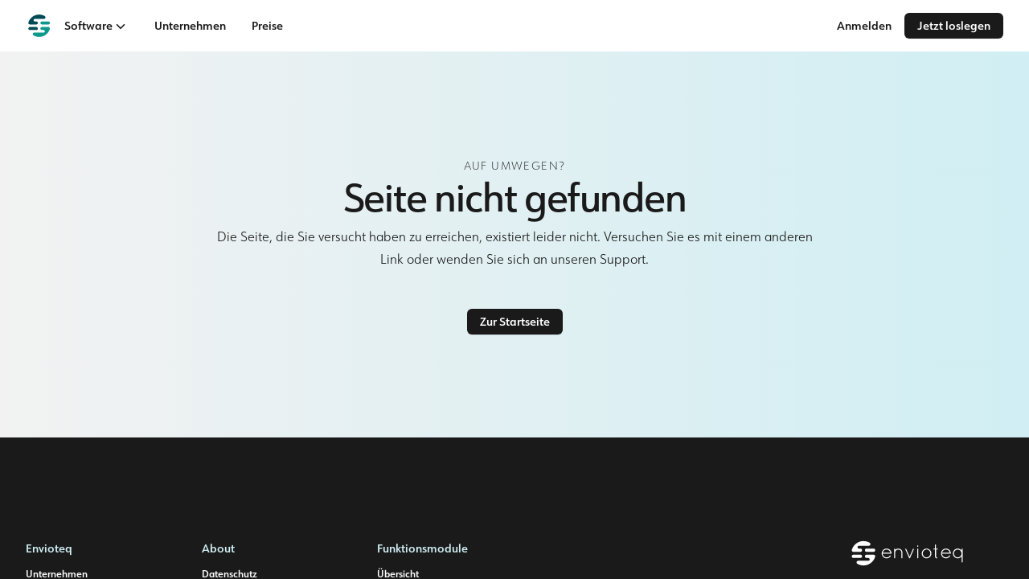

--- FILE ---
content_type: text/html
request_url: https://envioteq.de/en/software/overview
body_size: 11875
content:
<!DOCTYPE html><html lang="en" class="_document_eu7as_1 " ><head ><meta data-sm="000000002010" charset="utf-8"/><meta data-sm="000000002020" name="viewport" content="width=device-width, initial-scale=1"/><link data-sm="000000002030" rel="stylesheet" href="https://use.typekit.net/ueg7ubz.css"/><title data-sm="00000000210000210010">Not Found</title><link rel="modulepreload" href="/assets/_...404_-93a12030.js"><link rel="modulepreload" href="/assets/entry-client-60b9ff52.js"><link rel="stylesheet" href="/assets/entry-client-e195939b.css"><link rel="modulepreload" href="/assets/HttpStatusCode-0babfe61.js"></head><body style="font-family:urw-form, sans-serif" ><!--!$e000000002100000--><header data-hk=0000000021000005 class="relative isolate z-10 bg-white"><nav class="mx-auto flex max-w-7xl items-center justify-between h-16 px-6 lg:px-8" aria-label="Global"><div class="flex items-center gap-x-6 h-full"><a href="/" class="-m-1.5 p-1.5"><svg data-hk=00000000210000060 version="1.1" xmlns="http://www.w3.org/2000/svg" viewBox="0 0 240 220" class="h-8 w-8"><path fill="#004a56" d="M38.4,98.1c-7.7,0-14-6.3-14-14c0-1.4,0.2-2.7,0.6-4c16.6-55.2,74.7-86.5,130-70c7.8,2.3,15.3,5.6,22.3,9.7c12.4,7.2,7.4,26.1-6.9,26.1H86.1c-6.7-0.1-12.2,5.2-12.3,11.9c0,0.4,0,0.7,0,1.1c0.5,6.2,5.7,10.9,11.9,10.9H99c7.7,0,14,6.3,14,14v0.3c0,7.7-6.3,14-14,14L38.4,98.1z"></path><path fill="#0d988c" d="M178,163.2c0.5-6.7-4.5-12.5-11.2-13c-0.4,0-0.7,0-1.1,0h-14.8c-7.7,0-14-6.3-14-14v-0.3c0-7.7,6.3-14,14-14h60.6c7.7,0,14,6.3,14,14c0,1.4-0.2,2.7-0.6,4c-16.6,55.2-74.8,86.5-130,70c-7.8-2.3-15.3-5.6-22.3-9.7c-12.4-7.2-7.4-26.1,6.9-26.1h86.5C172.2,174.1,177.4,169.4,178,163.2z"></path><path fill="#0d988c" d="M136.9,84.1v-0.3c0-7.7,6.3-14,14-14h60.5c6.2,0,11.7,4.1,13.4,10c0,0.1,0,0.2,0.1,0.3c2.2,7.4-2.1,15.2-9.5,17.4c-1.3,0.4-2.6,0.6-3.9,0.6h-60.6C143.2,98,137,91.8,136.9,84.1z"></path><path fill="#004a56" d="M38.4,122H99c7.7,0,14,6.3,14,14v0.3c0,7.7-6.3,14-14,14H38.5c-6.2,0-11.7-4.1-13.4-10L25,140c-2.2-7.4,2-15.2,9.4-17.4C35.7,122.2,37.1,122,38.4,122z"></path><!--$--><!--/--></svg></a><div class="hidden lg:flex lg:gap-x-4 h-full"><div data-hk=00000000210000023 class="group h-full"><a class="cursor-pointer h-full items-center justify-center gap-x-1 px-4 py-1.5 rounded-md text-sm font-semibold text-gray-1 underline-offset-4 group-hover:underline hidden lg:inline-flex"><!--$-->Software<!--/--><!--$--><svg data-hk=000000002100000240 width="24" height="24" fill="none" display="block" stroke-width="2" stroke="currentColor" stroke-linecap="round" stroke-linejoin="round" class="h-5 w-5 box-border pt-0.5"><use href="/feather-sprite.svg#chevron-down"></use></svg><!--/--></a><div class="grid grid-cols-1 gap-y-4 my-6 lg:hidden"><a data-hk=00000000210000025 class="p-4 hover:scale-105 transition-transform rounded-md shadow bg-white border" href="/software?module=betriebsanweisungen"><p class="text-gray-1 text-sm font-semibold mb-1">Betriebsanweisungen</p><p class="text-gray-1 text-xs font-extralight">Ihre Vorlage für Betriebsanweisungen wird automatisch mit den relevanten Informationen zu Gefahrstoffen und Anlagen in Ihrem Unternehmen aktualisiert.</p></a><a data-hk=00000000210000026 class="p-4 hover:scale-105 transition-transform rounded-md shadow bg-white border" href="/software?module=gefaehrdungsbeurteilungen"><p class="text-gray-1 text-sm font-semibold mb-1">Gefährdungsbeurteilungen</p><p class="text-gray-1 text-xs font-extralight">Anhand einer Risikomatrix können Sie jede Gefährdung einzeln bewerten und die entsprechenden Maßnahmen einem Verantwortlichen zuordnen.</p></a><a data-hk=00000000210000027 class="p-4 hover:scale-105 transition-transform rounded-md shadow bg-white border" href="/software?module=gefahrstoffmanagement"><p class="text-gray-1 text-sm font-semibold mb-1">Gefahrstoffmanagement</p><p class="text-gray-1 text-xs font-extralight">Organisieren und verwalten Sie alle Gefahrstoffe, die in Ihrem Unternehmen genutzt werden – übersichtlich in einem zentralen Gefahrstoffkataster.</p></a><a data-hk=00000000210000028 class="p-4 hover:scale-105 transition-transform rounded-md shadow bg-white border" href="/software?module=organisation"><p class="text-gray-1 text-sm font-semibold mb-1">Organisation</p><p class="text-gray-1 text-xs font-extralight">Dieses Modul ist für alle Envioteq Kund:innen kostenlos. Hier finden Sie die Möglichkeit, grundlegende Daten Ihres Unternehmens zu erfassen und zu verwalten. </p></a></div><div class="hidden absolute inset-x-0 bottom-0 translate-y-full -z-10 bg-white shadow-lg group-hover:grid grid-cols-2"><div class="bg-gray-5 py-8"><div class="max-w-screen-sm ml-auto pl-6 pr-12"><p class="text-sm font-extralight tracking-widest leading-7 text-gray-1 uppercase border-b-2 border-gray-3">Funktionsmodule</p><div class="grid grid-cols-2 gap-x-8 gap-y-8 my-6"><a data-hk=00000000210000029 class="border-l-2 border-gray-3 pl-4 hover:scale-105 transition-transform" href="/software?module=betriebsanweisungen"><p class="text-gray-1 text-sm font-semibold mb-1">Betriebsanweisungen</p><p class="text-gray-1 text-xs font-extralight">Ihre Vorlage für Betriebsanweisungen wird automatisch mit den relevanten Informationen zu Gefahrstoffen und Anlagen in Ihrem Unternehmen aktualisiert.</p></a><a data-hk=0000000021000002a10 class="border-l-2 border-gray-3 pl-4 hover:scale-105 transition-transform" href="/software?module=gefaehrdungsbeurteilungen"><p class="text-gray-1 text-sm font-semibold mb-1">Gefährdungsbeurteilungen</p><p class="text-gray-1 text-xs font-extralight">Anhand einer Risikomatrix können Sie jede Gefährdung einzeln bewerten und die entsprechenden Maßnahmen einem Verantwortlichen zuordnen.</p></a><a data-hk=0000000021000002a11 class="border-l-2 border-gray-3 pl-4 hover:scale-105 transition-transform" href="/software?module=gefahrstoffmanagement"><p class="text-gray-1 text-sm font-semibold mb-1">Gefahrstoffmanagement</p><p class="text-gray-1 text-xs font-extralight">Organisieren und verwalten Sie alle Gefahrstoffe, die in Ihrem Unternehmen genutzt werden – übersichtlich in einem zentralen Gefahrstoffkataster.</p></a><a data-hk=0000000021000002a12 class="border-l-2 border-gray-3 pl-4 hover:scale-105 transition-transform" href="/software?module=organisation"><p class="text-gray-1 text-sm font-semibold mb-1">Organisation</p><p class="text-gray-1 text-xs font-extralight">Dieses Modul ist für alle Envioteq Kund:innen kostenlos. Hier finden Sie die Möglichkeit, grundlegende Daten Ihres Unternehmens zu erfassen und zu verwalten. </p></a></div><!--$--><a data-hk=000000002100000200 class="cursor-pointer inline-flex items-center justify-center gap-x-1 px-4 py-1.5 rounded-md text-sm font-semibold text-gray-1 underline-offset-4 hover:underline" href="software"><!--$--><!--/--><!--$-->Mehr erfahren<!--/--><!--$--><svg data-hk=0000000021000002010 width="24" height="24" fill="none" display="block" stroke-width="2" stroke="currentColor" stroke-linecap="round" stroke-linejoin="round" class="h-4 w-4"><use href="/feather-sprite.svg#arrow-right"></use></svg><!--/--></a><!--/--></div></div><div class="bg-gray-4 py-8"><div class="max-w-screen-sm pl-12 pr-6"><p class="text-sm font-extralight tracking-widest leading-7 text-gray-1 uppercase border-b-2 border-gray-3">Warum Envioteq</p><p class="font-semibold text-lg my-6">EHS-Software von Envioteq bietet alles, was ein modernes SaaS-Produkt bieten sollte. Im bereich der Nutzerfreundlichkeit ist die EHS-Software branchenführend. Technologisch betrachtet bietet Envioteq das sicherste EHS-System gepaart mit modernster Technik.</p><!--$--><a data-hk=000000002100000210 class="cursor-pointer inline-flex items-center justify-center gap-x-1 px-4 py-1.5 rounded-md text-sm font-semibold border border-gray-1 text-gray-1 shadow-sm hover:border-secondary-3 hover:bg-secondary-3" href="registrierung"><!--$--><!--/--><!--$-->Jetzt loslegen<!--/--><!--$--><!--/--></a><!--/--></div></div></div></div><a data-hk=00000000210000030 class="cursor-pointer inline-flex items-center justify-center gap-x-1 px-4 py-1.5 rounded-md text-sm font-semibold text-gray-1 underline-offset-4 hover:underline" href="unternehmen"><!--$--><!--/--><!--$-->Unternehmen<!--/--><!--$--><!--/--></a><a data-hk=00000000210000040 class="cursor-pointer inline-flex items-center justify-center gap-x-1 px-4 py-1.5 rounded-md text-sm font-semibold text-gray-1 underline-offset-4 hover:underline" href="preise"><!--$--><!--/--><!--$-->Preise<!--/--><!--$--><!--/--></a></div></div><div class="flex lg:hidden"><button type="button" class="-m-2.5 inline-flex items-center justify-center rounded-md p-2.5 text-gray-700"><span class="sr-only">Open main menu</span><svg class="h-6 w-6" fill="none" viewBox="0 0 24 24" stroke-width="1.5" stroke="currentColor" aria-hidden="true"><path stroke-linecap="round" stroke-linejoin="round" d="M3.75 6.75h16.5M3.75 12h16.5m-16.5 5.25h16.5"></path></svg></button></div><div class="hidden lg:flex gap-x-4"><a data-hk=00000000210000000 class="cursor-pointer inline-flex items-center justify-center gap-x-1 px-4 py-1.5 rounded-md text-sm font-semibold text-gray-1 underline-offset-4 hover:underline" href="https://app.envioteq.de"><!--$--><!--/--><!--$-->Anmelden<!--/--><!--$--><!--/--></a><a data-hk=00000000210000010 class="cursor-pointer inline-flex items-center justify-center gap-x-1 px-4 py-1.5 rounded-md text-sm font-semibold bg-gray-1 text-white shadow-sm hover:bg-secondary-1" href="registrierung"><!--$--><!--/--><!--$-->Jetzt loslegen<!--/--><!--$--><!--/--></a></div></nav><!--$--><!--/--></header><div data-hk=000000002100001 class="_scroll_eu7as_15"><!--$--><main data-hk=0000000021000021000><!--$--><!--/--><!--$--><!--/--><!--$--><div data-hk=000000002100002100301 class="bg-white px-6 py-24 sm:py-32 lg:px-8 text-gray-1 bg-gradient-to-r from-gray-4 to-secondary-3"><div class="mx-auto mobile:text-left mobile:max-w-7xl tablet:text-center tablet:max-w-3xl desktop:text-center desktop:max-w-3xl"><!--$--><p data-hk=000000002100002100302 class="text-sm font-extralight leading-7 tracking-widest uppercase">Auf Umwegen?</p><!--/--><!--$--><h2 data-hk=000000002100002100303 class="text-5xl font-medium tracking-tight">Seite nicht gefunden</h2><!--/--><!--$--><p data-hk=000000002100002100304 class="mt-3 text-base font-light leading-7">Die Seite, die Sie versucht haben zu erreichen, existiert leider nicht. Versuchen Sie es mit einem anderen Link oder wenden Sie sich an unseren Support.</p><!--/--></div><!--$--><!--/--><!--$--><div data-hk=000000002100002100305 class="mt-12 mx-auto max-w-7xl text-center"><a data-hk=0000000021000021003000 class="cursor-pointer inline-flex items-center justify-center gap-x-1 px-4 py-1.5 rounded-md text-sm font-semibold bg-gray-1 text-white shadow-sm hover:bg-secondary-1" href="#"><!--$--><!--/--><!--$-->Zur Startseite<!--/--><!--$--><!--/--></a></div><!--/--></div><!--/--></main><!--/--><!--$--><footer data-hk=0000000021000030 class="relative pt-24 sm:pt-32 bg-gray-1 text-white px-6 lg:px-8"><div class="mx-auto max-w-7xl isolate grid grid-cols-2"><div class="grid mobile:grid-cols-1 tablet:grid-cols-3 desktop:grid-cols-3 gap-x-12 gap-y-6"><div data-hk=0000000021000031 class="flex flex-col items-start justify-start"><p class="text-sm font-semibold text-secondary-3 mb-2">Envioteq</p><ul><li data-hk=0000000021000032><a class="underline-offset-4 hover:underline cursor-pointer text-xs font-semibold" href="unternehmen">Unternehmen</a></li><li data-hk=0000000021000033><a class="underline-offset-4 hover:underline cursor-pointer text-xs font-semibold" href="preise">Preise</a></li><li data-hk=0000000021000034><a class="underline-offset-4 hover:underline cursor-pointer text-xs font-semibold" href="stellenanzeigen">Karriere</a></li><li data-hk=0000000021000035><a class="underline-offset-4 hover:underline cursor-pointer text-xs font-semibold" href="partner">Partner</a></li></ul></div><div data-hk=0000000021000036 class="flex flex-col items-start justify-start"><p class="text-sm font-semibold text-secondary-3 mb-2">About</p><ul><li data-hk=0000000021000037><a class="underline-offset-4 hover:underline cursor-pointer text-xs font-semibold" href="datenschutz">Datenschutz</a></li><li data-hk=0000000021000038><a class="underline-offset-4 hover:underline cursor-pointer text-xs font-semibold" href="impressum">Impressum</a></li><li data-hk=0000000021000039><a class="underline-offset-4 hover:underline cursor-pointer text-xs font-semibold" href="kontakt">Kontakt</a></li></ul></div><div data-hk=000000002100003a10 class="flex flex-col items-start justify-start"><p class="text-sm font-semibold text-secondary-3 mb-2">Funktionsmodule</p><ul><li data-hk=000000002100003a11><a class="underline-offset-4 hover:underline cursor-pointer text-xs font-semibold" href="software">Übersicht</a></li><li data-hk=000000002100003a12><a class="underline-offset-4 hover:underline cursor-pointer text-xs font-semibold" href="https://envioteq.de/software?module=organisation">Organisation</a></li><li data-hk=000000002100003a13><a class="underline-offset-4 hover:underline cursor-pointer text-xs font-semibold" href="https://envioteq.de/software?module=gefahrstoffmanagement">Gefahrstoffmanagement</a></li><li data-hk=000000002100003a14><a class="underline-offset-4 hover:underline cursor-pointer text-xs font-semibold" href="https://envioteq.de/software?module=gefaehrdungsbeurteilungen">Gefährdungsbeurteilungen</a></li><li data-hk=000000002100003a15><a class="underline-offset-4 hover:underline cursor-pointer text-xs font-semibold" href="https://envioteq.de/software?module=betriebsanweisungen">Betriebsanweisungen</a></li></ul></div></div><div class="flex flex-col items-end"><div><!--$--><svg data-hk=000000002100003a160 version="1.1" xmlns="http://www.w3.org/2000/svg" viewBox="0 0 1000 220" class="h-8 mb-4"><path fill="white" d="M38.4,98.1c-7.7,0-14-6.3-14-14c0-1.4,0.2-2.7,0.6-4c16.6-55.2,74.7-86.5,130-70c7.8,2.3,15.3,5.6,22.3,9.7c12.4,7.2,7.4,26.1-6.9,26.1H86.1c-6.7-0.1-12.2,5.2-12.3,11.9c0,0.4,0,0.7,0,1.1c0.5,6.2,5.7,10.9,11.9,10.9H99c7.7,0,14,6.3,14,14v0.3c0,7.7-6.3,14-14,14L38.4,98.1z"></path><path fill="white" d="M178,163.2c0.5-6.7-4.5-12.5-11.2-13c-0.4,0-0.7,0-1.1,0h-14.8c-7.7,0-14-6.3-14-14v-0.3c0-7.7,6.3-14,14-14h60.6c7.7,0,14,6.3,14,14c0,1.4-0.2,2.7-0.6,4c-16.6,55.2-74.8,86.5-130,70c-7.8-2.3-15.3-5.6-22.3-9.7c-12.4-7.2-7.4-26.1,6.9-26.1h86.5C172.2,174.1,177.4,169.4,178,163.2z"></path><path fill="white" d="M136.9,84.1v-0.3c0-7.7,6.3-14,14-14h60.5c6.2,0,11.7,4.1,13.4,10c0,0.1,0,0.2,0.1,0.3c2.2,7.4-2.1,15.2-9.5,17.4c-1.3,0.4-2.6,0.6-3.9,0.6h-60.6C143.2,98,137,91.8,136.9,84.1z"></path><path fill="white" d="M38.4,122H99c7.7,0,14,6.3,14,14v0.3c0,7.7-6.3,14-14,14H38.5c-6.2,0-11.7-4.1-13.4-10L25,140c-2.2-7.4,2-15.2,9.4-17.4C35.7,122.2,37.1,122,38.4,122z"></path><!--$--><path data-hk=000000002100003a161 fill="white" d="M365.3,108.8v0.7c0,1.1-0.4,2.1-1.2,2.7c-0.9,0.7-1.9,1-3,1h-71.5c0.8,18,15.7,32.2,33.8,32.1c5.7,0,11.2-1.4,16.2-4.1c4.9-2.6,9-6.5,11.9-11.1c1.4-2.3,3.3-2.7,5.7-1.4c2.4,1.6,2.9,3.5,1.4,5.8c-7.8,11.9-21,19-35.2,19c-11.3,0.2-22.1-4.2-30-12.2c-16.4-16.4-16.3-43,0.1-59.3c7.8-7.8,18.4-12.2,29.5-12.2c11.4,0,21.1,3.7,29.1,11.2C359.7,88.2,364.5,98.2,365.3,108.8z M344.6,85.7c-12.4-10.2-30.4-10.3-42.9-0.1c-6.1,4.9-10.2,11.9-11.7,19.6h66C354.7,97.5,350.7,90.6,344.6,85.7z"></path><path data-hk=000000002100003a162 fill="white" d="M396.6,150.2c-0.6,2.3-2,3.4-4.1,3.4h-1.1c-1.2-0.3-2.3-1.1-2.8-2.2c-0.1-0.1-0.2-0.3-0.2-0.5l-0.2-0.3V74.1c0-1.1,0.4-2.2,1.2-2.9c0.8-0.8,1.9-1.2,3-1.2c1.1,0,2.2,0.4,2.9,1.2c0.8,0.8,1.2,1.8,1.2,2.9v8c7-8.1,15.7-12.1,26-12.1c10.3,0,19,3.3,26,10c6.7,6.2,10.5,14.9,10.4,24v45.6c0,1.1-0.4,2.2-1.2,2.9c-1.7,1.6-4.4,1.6-6,0c-0.8-0.7-1.3-1.8-1.2-2.9V104c0.1-6.9-2.8-13.5-7.8-18.2c-10.6-10.1-27.2-10.2-37.9-0.1c-5.1,4.7-8,11.3-8.2,18.3L396.6,150.2z"></path><path data-hk=000000002100003a163 fill="white" d="M524.4,150.3c-0.2,0.8-0.6,1.5-1.2,2.1c-0.6,0.7-1.5,1.1-2.4,1.1c-1,0-2-0.2-2.9-0.7c-0.6-0.5-1.1-1.2-1.4-1.9l-32.7-74.9c-0.5-1-0.5-2.1,0-3.1c1.2-2.5,3-3.2,5.3-2.2c1.1,0.3,1.9,1.2,2.3,2.2l29,66l29-66c0.4-1,1.2-1.9,2.2-2.2c1-0.5,2.2-0.5,3.3,0c2.5,1,3.2,2.8,2.1,5.3L524.4,150.3z"></path><path data-hk=000000002100003a164 fill="white" d="M586.3,50.5v-3.9c0-1.1,0.4-2.2,1.2-2.9c0.8-0.8,1.9-1.2,3-1.2c1.2,0,2.3,0.4,3.1,1.2c0.9,0.7,1.3,1.8,1.3,2.9v3.9c0,1.2-0.5,2.3-1.3,3.2c-0.8,0.8-1.9,1.3-3.1,1.3c-1.1,0-2.2-0.4-3-1.3C586.7,52.8,586.3,51.7,586.3,50.5z M586.3,149.5V73.9c0-1.1,0.4-2.2,1.2-2.9c1.8-1.6,4.5-1.6,6.2,0c0.8,0.7,1.3,1.8,1.2,2.9v75.6c0,1.1-0.5,2.2-1.3,2.9c-0.8,0.8-2,1.2-3.1,1.2c-1.1,0-2.2-0.4-3-1.2C586.8,151.6,586.3,150.6,586.3,149.5L586.3,149.5z"></path><path data-hk=000000002100003a165 fill="white" d="M636.8,141.2c-16.1-16.4-16.1-42.6,0-59c15.5-16.1,41.2-16.6,57.3-1.1c0.4,0.3,0.7,0.7,1.1,1.1c16.1,16.4,16.1,42.6,0,59c-15.5,16.1-41.2,16.6-57.3,1.1C637.5,141.9,637.2,141.5,636.8,141.2z M666,77.8c-8.7-0.1-17.1,3.5-23,9.9c-12.9,13.3-12.9,34.4,0,47.7c12,12.7,32.1,13.3,44.8,1.3c0.4-0.4,0.9-0.8,1.3-1.3c12.9-13.3,12.9-34.4,0-47.7C683.1,81.3,674.7,77.7,666,77.8L666,77.8z"></path><path data-hk=000000002100003a166 fill="white" d="M758.8,69.8c1.1,0,2.2,0.5,2.9,1.3c1.6,1.3,1.8,3.6,0.5,5.2c-0.1,0.2-0.3,0.3-0.5,0.5c-0.8,0.8-1.8,1.3-2.9,1.3h-11.2v61c0,1.8,0.8,3.4,2.2,4.5c1.1,1,2.5,1.6,4,1.7c1.2,0,2.4,0.5,3.2,1.4c0.9,0.7,1.4,1.8,1.4,2.9c0,1.1-0.6,2.1-1.4,2.8c-0.8,0.8-1.9,1.2-3,1.3c-4,0.1-8-1.3-10.9-4.1c-2.9-2.7-4.5-6.5-4.4-10.4V78h-10.9c-1.9,0-3.1-0.3-3.6-1c-0.5-0.8-0.8-1.8-0.7-2.7c0-0.8,0-1.6,0.2-2.4c0.4-1.4,1.7-2.1,4.1-2h10.8V38.7c0-1.1,0.5-2.1,1.3-2.8c0.8-0.8,1.9-1.3,3-1.3c1.2,0,2.3,0.5,3.1,1.3c0.9,0.7,1.4,1.7,1.4,2.8v31.1H758.8z"></path><path data-hk=000000002100003a167 fill="white" d="M874.6,108.8v0.7c0,1.1-0.4,2.1-1.2,2.7c-0.9,0.7-1.9,1-3,1h-71.5c0.8,18,15.7,32.2,33.8,32.1c5.7,0,11.2-1.4,16.2-4.1c4.9-2.6,9-6.5,11.9-11.1c1.4-2.3,3.3-2.7,5.7-1.4c2.4,1.6,2.8,3.5,1.4,5.8c-7.8,11.9-21,19-35.2,19c-11.3,0.2-22.1-4.2-30-12.2c-16.4-16.4-16.3-43,0.1-59.3c7.8-7.8,18.4-12.2,29.4-12.2c11.4,0,21.1,3.7,29.1,11.2C869,88.2,873.8,98.2,874.6,108.8z M854,85.7c-12.4-10.2-30.4-10.3-42.9-0.1c-6.1,4.9-10.2,11.9-11.7,19.6h66C864,97.5,860,90.6,854,85.7L854,85.7z"></path><path data-hk=000000002100003a168 fill="white" d="M966.9,184.6v-47.9c-3.9,5.1-8.9,9.3-14.7,12.1c-16.1,8.2-35.7,4.9-48.3-8c-16.2-16.3-16.2-42.6,0-58.8c7.8-7.8,18.4-12.2,29.5-12.2c6.5-0.1,13,1.5,18.8,4.5c5.7,2.9,10.7,7,14.6,12V73.9c0-1.1,0.4-2.2,1.2-2.9c1.8-1.6,4.5-1.6,6.2,0c0.8,0.7,1.3,1.8,1.2,2.9v110.7c0,1.1-0.4,2.2-1.2,2.9c-1.8,1.6-4.4,1.6-6.2,0C967.3,186.7,966.9,185.7,966.9,184.6z M910.1,87.9c-12.9,13-12.9,34.1,0,47.1c6.1,6.4,14.6,9.9,23.4,9.9c8.9,0,17.4-3.5,23.7-9.9c12.7-13.2,12.3-34.3-0.9-47.1C943.3,75.6,923,75.5,910.1,87.9L910.1,87.9z"></path><!--/--></svg><!--/--><p class="font-extralight text-xs mb-2">Envioteq Digital Engineering GmbH</p><p class="font-extralight text-xs mb-2">Hannah-Vogt-Straße 1</p><p class="font-extralight text-xs">37085 Göttingen</p></div></div><div class="col-span-2 flex justify-center mt-24 sm:mt-32 mb-4"><p class="font-extralight text-xs">© <!--$-->2026<!--/--> Envioteq Digital Engineering GmbH</p></div></div></footer><!--/--></div><!--!$/e000000002100000--><script>window._$HY||(e=>{let t=e=>e&&e.hasAttribute&&(e.hasAttribute("data-hk")?e:t(e.host&&e.host.nodeType?e.host:e.parentNode));["click", "input"].forEach((o=>document.addEventListener(o,(o=>{if(!e.events)return;let s=t(o.composedPath&&o.composedPath()[0]||o.target);s&&!e.completed.has(s)&&e.events.push([s,o])}))))})(_$HY={events:[],completed:new WeakSet,r:{},fe(){}});</script><script>self.$R=self.$R||[];_$HY.r["000000000"]=$R[0]=($R[2]=r=>(r.p=new Promise((s,f)=>{r.s=s,r.f=f})))($R[1]={p:0,s:0,f:0});_$HY.r["000000001"]=$R[3]=$R[2]($R[4]={p:0,s:0,f:0});_$HY.r["000000002100"]=$R[5]=$R[2]($R[6]={p:0,s:0,f:0});($R[60]=(r,d)=>{r.s(d),r.p.s=1,r.p.v=d})($R[1],$R[7]={name:"Footer Sitemap",created_at:"2023-03-23T13:14:27.437Z",published_at:"2023-07-12T10:05:53.042Z",updated_at:"2023-07-12T10:05:53.068Z",id:280735041,uuid:"3927858b-83c2-40e8-a231-4a88d899339d",content:$R[8]={_uid:"c16cd712-a28d-4d52-b42e-afe211d77ef9",style:$R[9]=[$R[10]={_uid:"ca45b784-d2e3-49b5-9b84-85a333a679f5",color:"#1a1a1a",style:$R[11]=[$R[12]={_uid:"c2e48370-57e6-4a8b-80af-2749487f2f77",width:$R[13]={value:100,plugin:"storyblok-slider"},height:$R[14]={value:100,plugin:"storyblok-slider"},component:"Size",_editable:"\x3C!--#storyblok#{\"name\": \"Size\", \"space\": \"208410\", \"uid\": \"c2e48370-57e6-4a8b-80af-2749487f2f77\", \"id\": \"280735041\"}-->"}],component:"BackgroundColor",_editable:"\x3C!--#storyblok#{\"name\": \"BackgroundColor\", \"space\": \"208410\", \"uid\": \"ca45b784-d2e3-49b5-9b84-85a333a679f5\", \"id\": \"280735041\"}-->"}],groups:$R[15]=[$R[16]={_uid:"70191ed0-a37c-41b8-bcb9-159896752124",items:$R[17]=[$R[18]={_uid:"0ed791b8-f98d-477b-be2d-038854b4aae9",href:$R[19]={id:"3d4e32aa-dbe3-4d38-a416-d5dfc102559d",url:"",linktype:"story",fieldtype:"multilink",cached_url:"unternehmen"},icon:"",type:"link",label:"Unternehmen",style:$R[20]=[],component:"Button",iconRight:!1,_editable:"\x3C!--#storyblok#{\"name\": \"Button\", \"space\": \"208410\", \"uid\": \"0ed791b8-f98d-477b-be2d-038854b4aae9\", \"id\": \"280735041\"}-->"},$R[21]={_uid:"f5a18381-ee0c-4358-a6ac-c427c0b3e2ab",href:$R[22]={id:"6991a411-8f07-4b1d-a675-6bd257295a25",url:"",linktype:"story",fieldtype:"multilink",cached_url:"preise"},icon:"",type:"link",label:"Preise",style:$R[23]=[],component:"Button",iconRight:!1,_editable:"\x3C!--#storyblok#{\"name\": \"Button\", \"space\": \"208410\", \"uid\": \"f5a18381-ee0c-4358-a6ac-c427c0b3e2ab\", \"id\": \"280735041\"}-->"},$R[24]={_uid:"af34255c-f237-449f-b2b7-bea42518ed4f",href:$R[25]={id:"9e6b33f2-eb3b-4e7c-8ae1-28c5d5718b9a",url:"",linktype:"story",fieldtype:"multilink",cached_url:"stellenanzeigen"},icon:"",type:"link",label:"Karriere",style:$R[26]=[],component:"Button",iconRight:!1,_editable:"\x3C!--#storyblok#{\"name\": \"Button\", \"space\": \"208410\", \"uid\": \"af34255c-f237-449f-b2b7-bea42518ed4f\", \"id\": \"280735041\"}-->"},$R[27]={_uid:"8d9d124b-4bad-466c-9ba5-01ac67274da9",href:$R[28]={id:"2f479597-c595-4791-ae89-28166cf19d7a",url:"",linktype:"story",fieldtype:"multilink",cached_url:"partner"},icon:"",type:"link",label:"Partner",style:$R[29]=[],component:"Button",iconRight:!1,_editable:"\x3C!--#storyblok#{\"name\": \"Button\", \"space\": \"208410\", \"uid\": \"8d9d124b-4bad-466c-9ba5-01ac67274da9\", \"id\": \"280735041\"}-->"}],title:"Envioteq",component:"SitemapGroup",_editable:"\x3C!--#storyblok#{\"name\": \"SitemapGroup\", \"space\": \"208410\", \"uid\": \"70191ed0-a37c-41b8-bcb9-159896752124\", \"id\": \"280735041\"}-->"},$R[30]={_uid:"62865e87-aff6-4266-8091-60443c29db7a",items:$R[31]=[$R[32]={_uid:"0b651405-7c46-4be4-bdd2-31f299fe4285",href:$R[33]={id:"553b32db-b535-4b6c-a4cd-3f36a5aaf9eb",url:"",linktype:"story",fieldtype:"multilink",cached_url:"datenschutz"},icon:"",type:"link",label:"Datenschutz",style:$R[34]=[],component:"Button",iconRight:!1,_editable:"\x3C!--#storyblok#{\"name\": \"Button\", \"space\": \"208410\", \"uid\": \"0b651405-7c46-4be4-bdd2-31f299fe4285\", \"id\": \"280735041\"}-->"},$R[35]={_uid:"78797f57-5cf2-47b7-8ebf-b92d039097ee",href:$R[36]={id:"709c6d4c-6c47-4a54-8d7e-fa470f129c64",url:"",linktype:"story",fieldtype:"multilink",cached_url:"impressum"},icon:"",type:"link",label:"Impressum",style:$R[37]=[],component:"Button",iconRight:!1,_editable:"\x3C!--#storyblok#{\"name\": \"Button\", \"space\": \"208410\", \"uid\": \"78797f57-5cf2-47b7-8ebf-b92d039097ee\", \"id\": \"280735041\"}-->"},$R[38]={_uid:"32b1afa7-310d-4e5a-9b01-2e04cfbab611",href:$R[39]={id:"91c656cb-433a-4869-a4b7-2b90f6f7140d",url:"",linktype:"story",fieldtype:"multilink",cached_url:"kontakt"},icon:"",type:"link",label:"Kontakt",style:$R[40]=[],component:"Button",iconRight:!1,_editable:"\x3C!--#storyblok#{\"name\": \"Button\", \"space\": \"208410\", \"uid\": \"32b1afa7-310d-4e5a-9b01-2e04cfbab611\", \"id\": \"280735041\"}-->"}],title:"About",component:"SitemapGroup",_editable:"\x3C!--#storyblok#{\"name\": \"SitemapGroup\", \"space\": \"208410\", \"uid\": \"62865e87-aff6-4266-8091-60443c29db7a\", \"id\": \"280735041\"}-->"},$R[41]={_uid:"1f7d52ef-4ba3-44f4-aa04-e322fa7c178b",items:$R[42]=[$R[43]={_uid:"837a1846-2b65-46e4-888d-04426dd623bf",href:$R[44]={id:"d90aa0c1-7623-4d11-a5de-65239c72bd74",url:"",linktype:"story",fieldtype:"multilink",cached_url:"software"},icon:"",type:"link",label:"Übersicht",style:$R[45]=[],component:"Button",iconRight:!1,_editable:"\x3C!--#storyblok#{\"name\": \"Button\", \"space\": \"208410\", \"uid\": \"837a1846-2b65-46e4-888d-04426dd623bf\", \"id\": \"280735041\"}-->"},$R[46]={_uid:"b3b8a377-cff8-4860-afb0-b435779dc26c",href:$R[47]={id:"",url:"https://envioteq.de/software?module=organisation",linktype:"url",fieldtype:"multilink",cached_url:"https://envioteq.de/software?module=organisation"},icon:"",type:"link",label:"Organisation",style:$R[48]=[],component:"Button",iconRight:!1,_editable:"\x3C!--#storyblok#{\"name\": \"Button\", \"space\": \"208410\", \"uid\": \"b3b8a377-cff8-4860-afb0-b435779dc26c\", \"id\": \"280735041\"}-->"},$R[49]={_uid:"f37be923-772a-4d4f-92a4-c7210f05b782",href:$R[50]={id:"",url:"https://envioteq.de/software?module=gefahrstoffmanagement",linktype:"url",fieldtype:"multilink",cached_url:"https://envioteq.de/software?module=gefahrstoffmanagement"},icon:"",type:"link",label:"Gefahrstoffmanagement",style:$R[51]=[],component:"Button",iconRight:!1,_editable:"\x3C!--#storyblok#{\"name\": \"Button\", \"space\": \"208410\", \"uid\": \"f37be923-772a-4d4f-92a4-c7210f05b782\", \"id\": \"280735041\"}-->"},$R[52]={_uid:"67304c8d-2d18-4951-b4a4-f3a511d53da7",href:$R[53]={id:"",url:"https://envioteq.de/software?module=gefaehrdungsbeurteilungen",linktype:"url",fieldtype:"multilink",cached_url:"https://envioteq.de/software?module=gefaehrdungsbeurteilungen"},icon:"",type:"link",label:"Gefährdungsbeurteilungen",style:$R[54]=[],component:"Button",iconRight:!1,_editable:"\x3C!--#storyblok#{\"name\": \"Button\", \"space\": \"208410\", \"uid\": \"67304c8d-2d18-4951-b4a4-f3a511d53da7\", \"id\": \"280735041\"}-->"},$R[55]={_uid:"f45bac8b-c9b8-4315-a525-8ed2621a2edb",href:$R[56]={id:"",url:"https://envioteq.de/software?module=betriebsanweisungen",linktype:"url",fieldtype:"multilink",cached_url:"https://envioteq.de/software?module=betriebsanweisungen"},icon:"",type:"link",label:"Betriebsanweisungen",style:$R[57]=[],component:"Button",iconRight:!1,_editable:"\x3C!--#storyblok#{\"name\": \"Button\", \"space\": \"208410\", \"uid\": \"f45bac8b-c9b8-4315-a525-8ed2621a2edb\", \"id\": \"280735041\"}-->"}],title:"Funktionsmodule",component:"SitemapGroup",_editable:"\x3C!--#storyblok#{\"name\": \"SitemapGroup\", \"space\": \"208410\", \"uid\": \"1f7d52ef-4ba3-44f4-aa04-e322fa7c178b\", \"id\": \"280735041\"}-->"}],component:"Sitemap",_editable:"\x3C!--#storyblok#{\"name\": \"Sitemap\", \"space\": \"208410\", \"uid\": \"c16cd712-a28d-4d52-b42e-afe211d77ef9\", \"id\": \"280735041\"}-->"},slug:"footer",full_slug:"navigation/footer",sort_by_date:null,position:10,tag_list:$R[58]=[],is_startpage:!1,parent_id:292066505,meta_data:null,group_id:"6507012d-4b7f-418f-94c3-e951aa5c20aa",first_published_at:"2023-03-24T17:25:25.243Z",release_id:null,lang:"default",path:"/",alternates:$R[59]=[],default_full_slug:null,translated_slugs:null});_$HY.r["00000000210000022"]=$R[61]=$R[2]($R[62]={p:0,s:0,f:0});$R[60]($R[4],$R[63]={name:"Header Navigation",created_at:"2023-03-21T12:34:12.791Z",published_at:null,updated_at:"2023-05-04T08:58:15.444Z",id:279444112,uuid:"548756d9-d58a-468d-bc80-1db6f3eae8f5",content:$R[64]={_uid:"b3685f8a-2974-435b-8872-bce06d7b0b7b",ctas:$R[65]=[$R[66]={_uid:"80c7d006-a38b-4fc6-a455-359523d9c2ed",href:$R[67]={id:"",url:"https://app.envioteq.de",linktype:"url",fieldtype:"multilink",cached_url:"https://app.envioteq.de"},icon:"",size:"md",type:"link",block:!1,label:"Anmelden",content:$R[68]=[$R[69]={_uid:"be4b2c78-d3e0-42a1-a26a-2517a86a5750",style:$R[70]=[],content:"Anmelden",component:"Text",uppercase:!1,_editable:"\x3C!--#storyblok#{\"name\": \"Text\", \"space\": \"208410\", \"uid\": \"be4b2c78-d3e0-42a1-a26a-2517a86a5750\", \"id\": \"279444112\"}-->"}],rounded:!1,component:"Button",_editable:"\x3C!--#storyblok#{\"name\": \"Button\", \"space\": \"208410\", \"uid\": \"80c7d006-a38b-4fc6-a455-359523d9c2ed\", \"id\": \"279444112\"}-->"},$R[71]={_uid:"d79201fd-7bb2-4b62-8377-a93faa1f2b42",href:$R[72]={id:"da5683a5-9d96-4149-81df-63d6e8f2bd20",url:"",linktype:"story",fieldtype:"multilink",cached_url:"registrierung"},icon:"",size:"md",type:"filled",block:!1,label:"Jetzt loslegen",style:$R[73]=[$R[74]={_uid:"e825e5df-16a0-45c1-b392-287b69147e7d",topLeft:"16",topRight:"16",component:"BorderRadius",bottomLeft:"16",bottomRight:"16",_editable:"\x3C!--#storyblok#{\"name\": \"BorderRadius\", \"space\": \"208410\", \"uid\": \"e825e5df-16a0-45c1-b392-287b69147e7d\", \"id\": \"279444112\"}-->"}],content:$R[75]=[$R[76]={_uid:"630f0c95-d551-477c-8697-1e0167c901c7",style:$R[77]=[],content:"Jetzt testen",component:"Text",uppercase:!1,_editable:"\x3C!--#storyblok#{\"name\": \"Text\", \"space\": \"208410\", \"uid\": \"630f0c95-d551-477c-8697-1e0167c901c7\", \"id\": \"279444112\"}-->"}],rounded:!0,component:"Button",_editable:"\x3C!--#storyblok#{\"name\": \"Button\", \"space\": \"208410\", \"uid\": \"d79201fd-7bb2-4b62-8377-a93faa1f2b42\", \"id\": \"279444112\"}-->"}],items:$R[78]=[$R[79]={_uid:"d82ff32e-f65a-4ee0-ae53-4efae2820b8d",text:"EHS-Software von Envioteq bietet alles, was ein modernes SaaS-Produkt bieten sollte. Im bereich der Nutzerfreundlichkeit ist die EHS-Software branchenführend. Technologisch betrachtet bietet Envioteq das sicherste EHS-System gepaart mit modernster Technik.",label:"Software",style:$R[80]=[],ctasLeft:$R[81]=[$R[82]={_uid:"e5d2bc01-a2bc-4831-a119-47be623afaff",href:$R[83]={id:"d90aa0c1-7623-4d11-a5de-65239c72bd74",url:"",linktype:"story",fieldtype:"multilink",cached_url:"software"},icon:"arrow-right",type:"link",label:"Mehr erfahren",style:$R[84]=[],component:"Button",iconRight:!0,_editable:"\x3C!--#storyblok#{\"name\": \"Button\", \"space\": \"208410\", \"uid\": \"e5d2bc01-a2bc-4831-a119-47be623afaff\", \"id\": \"279444112\"}-->"}],component:"Dropdown",ctasRight:$R[85]=[$R[86]={_uid:"58970a8b-4929-4dc2-a5d0-c3bc8642aefb",href:$R[87]={id:"da5683a5-9d96-4149-81df-63d6e8f2bd20",url:"",linktype:"story",fieldtype:"multilink",cached_url:"registrierung"},icon:"",type:"outlined",label:"Jetzt loslegen",style:$R[88]=[],component:"Button",iconRight:!1,_editable:"\x3C!--#storyblok#{\"name\": \"Button\", \"space\": \"208410\", \"uid\": \"58970a8b-4929-4dc2-a5d0-c3bc8642aefb\", \"id\": \"279444112\"}-->"}],headlineLeft:"Funktionsmodule",headlineRight:"Warum Envioteq",_editable:"\x3C!--#storyblok#{\"name\": \"Dropdown\", \"space\": \"208410\", \"uid\": \"d82ff32e-f65a-4ee0-ae53-4efae2820b8d\", \"id\": \"279444112\"}-->"},$R[89]={_uid:"ba4965fb-8b7e-4607-b43e-accd4579d963",href:$R[90]={id:"3d4e32aa-dbe3-4d38-a416-d5dfc102559d",url:"",linktype:"story",fieldtype:"multilink",cached_url:"unternehmen"},icon:"",type:"link",label:"Unternehmen",style:$R[91]=[],content:$R[92]=[$R[93]={_uid:"17ccb258-ebbe-4ec2-a2e7-7c29aa6105ec",style:$R[94]=[],content:"Unternehmen",component:"Text",uppercase:!1,_editable:"\x3C!--#storyblok#{\"name\": \"Text\", \"space\": \"208410\", \"uid\": \"17ccb258-ebbe-4ec2-a2e7-7c29aa6105ec\", \"id\": \"279444112\"}-->"}],component:"Button",iconRight:!1,_editable:"\x3C!--#storyblok#{\"name\": \"Button\", \"space\": \"208410\", \"uid\": \"ba4965fb-8b7e-4607-b43e-accd4579d963\", \"id\": \"279444112\"}-->"},$R[95]={_uid:"b1cfd52a-7500-4ee4-bad0-423a59d5d5c8",href:$R[96]={id:"6991a411-8f07-4b1d-a675-6bd257295a25",url:"",linktype:"story",fieldtype:"multilink",cached_url:"preise"},icon:"",type:"link",label:"Preise",style:$R[97]=[],content:$R[98]=[$R[99]={_uid:"9211f09c-0226-4d61-95b1-ccd95fd09695",style:$R[100]=[],content:"Preise",component:"Text",uppercase:!1,_editable:"\x3C!--#storyblok#{\"name\": \"Text\", \"space\": \"208410\", \"uid\": \"9211f09c-0226-4d61-95b1-ccd95fd09695\", \"id\": \"279444112\"}-->"}],component:"Button",_editable:"\x3C!--#storyblok#{\"name\": \"Button\", \"space\": \"208410\", \"uid\": \"b1cfd52a-7500-4ee4-bad0-423a59d5d5c8\", \"id\": \"279444112\"}-->"}],style:$R[101]=[],component:"Navigation",_editable:"\x3C!--#storyblok#{\"name\": \"Navigation\", \"space\": \"208410\", \"uid\": \"b3685f8a-2974-435b-8872-bce06d7b0b7b\", \"id\": \"279444112\"}-->"},slug:"header",full_slug:"navigation/header",sort_by_date:null,position:20,tag_list:$R[102]=[],is_startpage:!1,parent_id:292066505,meta_data:null,group_id:"9e20a928-86f9-49b3-af5e-45a38fd1c232",first_published_at:null,release_id:null,lang:"default",path:"/",alternates:$R[103]=[],default_full_slug:null,translated_slugs:null});$R[60]($R[62],$R[104]=[$R[105]={name:"Betriebsanweisungen",created_at:"2023-04-13T14:47:41.315Z",published_at:null,updated_at:"2023-05-09T09:55:57.398Z",id:291754163,uuid:"84bfb75b-6131-46ff-b346-dc2929eaa08b",content:$R[106]={_uid:"ab7ed8e0-1b9d-4984-a97e-fcedc5d14169",symbol:$R[107]={id:8887514,alt:"",name:"",focus:"",title:"",filename:"https://a.storyblok.com/f/208410/0x0/78a0c95b7e/envioteq_formsprache_betriebsanweisungen.svg",copyright:"",fieldtype:"asset",is_external_url:!1},features:$R[108]=[$R[109]={_uid:"e14034b7-dec2-4987-b3a4-9a0038773f9c",ctas:$R[110]=[],label:"Arbeitsmittel",picture:$R[111]={id:8909219,alt:"",name:"",focus:"",title:"",filename:"https://a.storyblok.com/f/208410/0x0/285c947555/betriebsanweisung_feature_01.svg",copyright:"",fieldtype:"asset",is_external_url:!1},component:"Feature",description:"Erstellen Sie Betriebsanweisungen für ein oder mehrere Arbeitsmittel",_editable:"\x3C!--#storyblok#{\"name\": \"Feature\", \"space\": \"208410\", \"uid\": \"e14034b7-dec2-4987-b3a4-9a0038773f9c\", \"id\": \"291754163\"}-->"},$R[112]={_uid:"13fdc7c0-fbc8-4b27-a500-0c6b0fd3f134",label:"Gefahrstoffe",picture:$R[113]={id:8909221,alt:"",name:"",focus:"",title:"",filename:"https://a.storyblok.com/f/208410/0x0/37dd7af35d/betriebsanweisung_feature_02.svg",copyright:"",fieldtype:"asset",is_external_url:!1},component:"Feature",description:"Erstellen Sie Betriebsanweisungen für einen oder mehrere Gefahrstoffe",_editable:"\x3C!--#storyblok#{\"name\": \"Feature\", \"space\": \"208410\", \"uid\": \"13fdc7c0-fbc8-4b27-a500-0c6b0fd3f134\", \"id\": \"291754163\"}-->"},$R[114]={_uid:"a53b918a-c04b-4245-ae81-6ead86013da4",ctas:$R[115]=[],label:"Nutzerfreundlichkeit",picture:$R[116]={id:8909222,alt:"",name:"",focus:"",title:"",filename:"https://a.storyblok.com/f/208410/0x0/860cd4bc9e/betriebsanweisung_feature_03.svg",copyright:"",fieldtype:"asset",is_external_url:!1},component:"Feature",description:"Erstellen Sie eine Betriebsanweisung direkt aus einer Tätigkeitsbewertung und sparen Sie sich ein erneutes Eingeben der Daten",_editable:"\x3C!--#storyblok#{\"name\": \"Feature\", \"space\": \"208410\", \"uid\": \"a53b918a-c04b-4245-ae81-6ead86013da4\", \"id\": \"291754163\"}-->"},$R[117]={_uid:"94a4563a-c54c-4b64-9074-7513f425bc37",label:"Einfachheit",picture:$R[118]={id:8909220,alt:"",name:"",focus:"",title:"",filename:"https://a.storyblok.com/f/208410/0x0/0f8eed64be/betriebsanweisung_feature_04.svg",copyright:"",fieldtype:"asset",is_external_url:!1},component:"Feature",description:"Drucken Sie Ihre Betriebsanweisungen direkt aus der Software aus",_editable:"\x3C!--#storyblok#{\"name\": \"Feature\", \"space\": \"208410\", \"uid\": \"94a4563a-c54c-4b64-9074-7513f425bc37\", \"id\": \"291754163\"}-->"}],headline:"Erstellen Sie Ihre eigene Vorlage für Betriebsanweisungen",component:"Module",longDescription:"Betriebsanweisungen sind ein wichtiger Bestandteil der Sicherheit Ihres Unternehmens. Oftmals ist die Erstellung dieser Dokumente gesetzlich vorgegeben und umfasst (je nach Art der Betriebsanweisung) verschiedene Angaben. \n\nUm eine rechtskonforme Gestaltung der Betriebsanweisung zu gewährleisten, müssen Sie mit dem Betriebsanweisungen-Modul nur die benötigten Informationen in vorgefertigte Eingabemasken eingeben. Den Rest erledigt das Tool für Sie.\n\nDie Daten über Gefahrstoffe in Ihrem Unternehmen oder genutzte Anlagen sind bereits im System gespeichert und werden nun automatisch in Ihre Betriebsanweisungen-Vorlage implementiert. Mithilfe der erstellten Betriebsanweisungen können Sie einen sicheren Umgang mit Arbeitsmitteln, Gefahrstoffen oder biologischen Arbeitsstoffen am Arbeitsplatz gewährleisten und die Gefahren verringern.",shortDescription:"Ihre Vorlage für Betriebsanweisungen wird automatisch mit den relevanten Informationen zu Gefahrstoffen und Anlagen in Ihrem Unternehmen aktualisiert.",_editable:"\x3C!--#storyblok#{\"name\": \"Module\", \"space\": \"208410\", \"uid\": \"ab7ed8e0-1b9d-4984-a97e-fcedc5d14169\", \"id\": \"291754163\"}-->"},slug:"betriebsanweisungen",full_slug:"modules/betriebsanweisungen",sort_by_date:null,position:-20,tag_list:$R[119]=[],is_startpage:!1,parent_id:291745110,meta_data:null,group_id:"c4f5feff-765d-4b13-b406-591768b23706",first_published_at:null,release_id:null,lang:"default",path:"software?module=betriebsanweisungen",alternates:$R[120]=[],default_full_slug:null,translated_slugs:null},$R[121]={name:"Gefährdungsbeurteilungen",created_at:"2023-04-13T14:47:05.922Z",published_at:null,updated_at:"2023-05-09T09:56:52.986Z",id:291754032,uuid:"3127d54f-535d-4690-b597-af3a60a03487",content:$R[122]={_uid:"c0411095-edb4-4e6d-88c2-71175f621824",symbol:$R[123]={id:8887516,alt:"",name:"",focus:"",title:"",filename:"https://a.storyblok.com/f/208410/0x0/85ee4cc01c/envioteq_formsprache_gbu.svg",copyright:"",fieldtype:"asset",is_external_url:!1},features:$R[124]=[$R[125]={_uid:"036d407b-2fad-4fc0-a87c-38fcb750d0b2",ctas:$R[126]=[$R[127]={_uid:"a82ac496-244a-4da1-9c97-7db98739d4d0",href:$R[128]={id:"",url:"",linktype:"story",fieldtype:"multilink",cached_url:""},icon:"",type:"filled",label:"",style:$R[129]=[],component:"Button",iconRight:!1,_editable:"\x3C!--#storyblok#{\"name\": \"Button\", \"space\": \"208410\", \"uid\": \"a82ac496-244a-4da1-9c97-7db98739d4d0\", \"id\": \"291754032\"}-->"}],label:"Risiken",picture:$R[130]={id:8909223,alt:"",name:"",focus:"",title:"",filename:"https://a.storyblok.com/f/208410/0x0/834e4cace3/gbu_feature_01.svg",copyright:"",fieldtype:"asset",is_external_url:!1},component:"Feature",description:"Sehen Sie übersichtlich alle Risiken auf einen Blick",_editable:"\x3C!--#storyblok#{\"name\": \"Feature\", \"space\": \"208410\", \"uid\": \"036d407b-2fad-4fc0-a87c-38fcb750d0b2\", \"id\": \"291754032\"}-->"},$R[131]={_uid:"37f1cadf-ae67-4554-a12c-253555277319",label:"Maßnahmen",picture:$R[132]={id:8909234,alt:"",name:"",focus:"",title:"",filename:"https://a.storyblok.com/f/208410/0x0/0fa3f2447f/gbu_feature_02.svg",copyright:"",fieldtype:"asset",is_external_url:!1},component:"Feature",description:"Haben Sie zu jeder Zeit einen Überblick über den Status Ihrer Maßnahmen",_editable:"\x3C!--#storyblok#{\"name\": \"Feature\", \"space\": \"208410\", \"uid\": \"37f1cadf-ae67-4554-a12c-253555277319\", \"id\": \"291754032\"}-->"},$R[133]={_uid:"09ba585d-cbe8-4b93-9201-d0ae0b7e3597",label:"Bewertung",picture:$R[134]={id:8909228,alt:"",name:"",focus:"",title:"",filename:"https://a.storyblok.com/f/208410/0x0/af948463bb/gbu_feature_03.svg",copyright:"",fieldtype:"asset",is_external_url:!1},component:"Feature",description:"Führen Sie eine einfache Bewertung Nohl-Matrix durch (vor und nach Durchführung der Maßnahmen)",_editable:"\x3C!--#storyblok#{\"name\": \"Feature\", \"space\": \"208410\", \"uid\": \"09ba585d-cbe8-4b93-9201-d0ae0b7e3597\", \"id\": \"291754032\"}-->"},$R[135]={_uid:"5d69f157-1572-4849-bca3-4138fa4bf690",label:"Revisionen",picture:$R[136]={id:8909230,alt:"",name:"",focus:"",title:"",filename:"https://a.storyblok.com/f/208410/0x0/5ce26a4111/gbu_feature_04.svg",copyright:"",fieldtype:"asset",is_external_url:!1},component:"Feature",description:"Bleiben Sie immer auf dem neuesten Stand, dank der Benachrichtigungsfunktion über anstehende Revisionen",_editable:"\x3C!--#storyblok#{\"name\": \"Feature\", \"space\": \"208410\", \"uid\": \"5d69f157-1572-4849-bca3-4138fa4bf690\", \"id\": \"291754032\"}-->"}],headline:"Schützen Sie Ihre Mitarbeitenden",component:"Module",longDescription:"Sie sind als Arbeitgeber dazu verpflichtet, die Sicherheit Ihrer Beschäftigten zu gewährleisten. Um auch rechtlich auf der sicheren Seite zu sein, hat Envioteq eines der wichtigsten Werkzeuge vereinfacht: Ein übersichtliches Modul zur Gefährdungsbeurteilung. Mit diesem Modul haben Sie die Möglichkeit, schnell und einfach eine Gefährdungsbeurteilung gemäß der arbeitsschutzrechtlichen Gesetzgebung und der berufsgenossenschaftlichen Vorschriften durchzuführen.\n\nWie genau? Bewerten Sie jede Gefährdung einzeln anhand einer Risikomatrix und weisen Sie die entsprechenden Maßnahmen den Verantwortlichen zu.",shortDescription:"Anhand einer Risikomatrix können Sie jede Gefährdung einzeln bewerten und die entsprechenden Maßnahmen einem Verantwortlichen zuordnen.",_editable:"\x3C!--#storyblok#{\"name\": \"Module\", \"space\": \"208410\", \"uid\": \"c0411095-edb4-4e6d-88c2-71175f621824\", \"id\": \"291754032\"}-->"},slug:"gefaehrdungsbeurteilungen",full_slug:"modules/gefaehrdungsbeurteilungen",sort_by_date:null,position:-10,tag_list:$R[137]=[],is_startpage:!1,parent_id:291745110,meta_data:null,group_id:"003474a1-f59e-4f74-a03f-0fb3ab21d3a6",first_published_at:null,release_id:null,lang:"default",path:"software?module=gefaehrdungsbeurteilungen",alternates:$R[138]=[],default_full_slug:null,translated_slugs:null},$R[139]={name:"Gefahrstoffmanagement",created_at:"2023-04-13T14:45:42.359Z",published_at:null,updated_at:"2023-05-09T09:57:25.717Z",id:291753736,uuid:"62a9c868-9646-4b66-aa95-e0167a75cd9a",content:$R[140]={_uid:"f8581656-2ef1-488a-898d-a73ea39933eb",symbol:$R[141]={id:8887515,alt:"",name:"",focus:"",title:"",filename:"https://a.storyblok.com/f/208410/0x0/5627833201/envioteq_formsprache_gefahrstoffmanagement.svg",copyright:"",fieldtype:"asset",is_external_url:!1},features:$R[142]=[$R[143]={_uid:"b829ec81-8f9e-40f4-9925-ea44bc7cb194",label:"Gefahrstoffe",picture:$R[144]={id:8909224,alt:"",name:"",focus:"",title:"",filename:"https://a.storyblok.com/f/208410/0x0/724fc89438/gefahrstoffmanagement_feature_01.svg",copyright:"",fieldtype:"asset",is_external_url:!1},component:"Feature",description:"Legen Sie ein Gefahrstoffkataster an und speichern Sie alle vorliegenden Gefahrstoffinformationen",_editable:"\x3C!--#storyblok#{\"name\": \"Feature\", \"space\": \"208410\", \"uid\": \"b829ec81-8f9e-40f4-9925-ea44bc7cb194\", \"id\": \"291753736\"}-->"},$R[145]={_uid:"d9700641-8bba-4755-94c6-8ec5cf9201c7",label:"Tätigkeiten",picture:$R[146]={id:8909226,alt:"",name:"",focus:"",title:"",filename:"https://a.storyblok.com/f/208410/0x0/62a8b7ea1c/gefahrstoffmanagement_feature_02.svg",copyright:"",fieldtype:"asset",is_external_url:!1},component:"Feature",description:"Automatische Bewertungen für alle Tätigkeiten im Umgang mit Gefahrstoffen in Ihrem Unternehmen",_editable:"\x3C!--#storyblok#{\"name\": \"Feature\", \"space\": \"208410\", \"uid\": \"d9700641-8bba-4755-94c6-8ec5cf9201c7\", \"id\": \"291753736\"}-->"},$R[147]={_uid:"723a84c5-2703-4376-a1d7-949826a1ccba",label:"Maßnahmen",picture:$R[148]={id:8909225,alt:"",name:"",focus:"",title:"",filename:"https://a.storyblok.com/f/208410/0x0/5e7807e86d/gefahrstoffmanagement_feature_03.svg",copyright:"",fieldtype:"asset",is_external_url:!1},component:"Feature",description:"Sehen Sie alle Maßnahmen auf einen Blick, die aus Tätigkeitsbewertungen resultieren",_editable:"\x3C!--#storyblok#{\"name\": \"Feature\", \"space\": \"208410\", \"uid\": \"723a84c5-2703-4376-a1d7-949826a1ccba\", \"id\": \"291753736\"}-->"},$R[149]={_uid:"27fc230d-cbed-4e69-b5d2-e0df4c6616eb",label:"Flexibilität",picture:$R[150]={id:8909227,alt:"",name:"",focus:"",title:"",filename:"https://a.storyblok.com/f/208410/0x0/996990d73f/gefahrstoffmanagement_feature_04.svg",copyright:"",fieldtype:"asset",is_external_url:!1},component:"Feature",description:"Profitieren Sie von einer Vielzahl an Möglichkeiten, Kataster und Formulare anzupassen",_editable:"\x3C!--#storyblok#{\"name\": \"Feature\", \"space\": \"208410\", \"uid\": \"27fc230d-cbed-4e69-b5d2-e0df4c6616eb\", \"id\": \"291753736\"}-->"}],headline:"Mehr Sicherheit mit einer Gefahrstoffdatenbank",component:"Module",longDescription:"Unternehmen, die Gefahrstoffe einsetzen, sind gesetzlich verpflichtet, ihre Mitarbeitenden vor möglichen Gesundheitsgefahren beim Umgang mit diesen Stoffen zu schützen. Mit Envioteq machen Sie es sich auch rechtlich leicht.\n\nNehmen Sie alle Gefahrstoffe in Ihrer Stoffdatenbank auf und verwalten Sie diese zentral über Ihr Gefahrstoffkataster. Die dazugehörigen Sicherheits-Datenblätter können Sie den jeweiligen Stoffen direkt zuordnen – damit alle Mitarbeitenden wissen, wie Sie mit den jeweiligen Stoffen umgehen müssen.\u2028\n\n\u2028Erstellen Sie außerdem zu jeder Tätigkeit, die einen Gefahrstoff beinhaltet, eine gesetzlich geforderte Gefährdungsbeurteilung. Die daraus resultierenden Maßnahmen werden Ihnen übersichtlich und zentral in Ihrem Maßnahmen-Management angezeigt. Gefährdungsbeurteilungen können Sie dabei individuell oder nach dem einfachen Maßnahmenkonzept Gefahrstoffe (EMKG) der BAuA erstellen.",shortDescription:"Organisieren und verwalten Sie alle Gefahrstoffe, die in Ihrem Unternehmen genutzt werden – übersichtlich in einem zentralen Gefahrstoffkataster.",_editable:"\x3C!--#storyblok#{\"name\": \"Module\", \"space\": \"208410\", \"uid\": \"f8581656-2ef1-488a-898d-a73ea39933eb\", \"id\": \"291753736\"}-->"},slug:"gefahrstoffmanagement",full_slug:"modules/gefahrstoffmanagement",sort_by_date:null,position:0,tag_list:$R[151]=[],is_startpage:!1,parent_id:291745110,meta_data:null,group_id:"fe50a255-05c1-4376-98cc-abe679ebd690",first_published_at:null,release_id:null,lang:"default",path:"software?module=gefahrstoffmanagement",alternates:$R[152]=[],default_full_slug:null,translated_slugs:null},$R[153]={name:"Organisation",created_at:"2023-04-13T14:41:29.697Z",published_at:null,updated_at:"2023-05-09T09:59:07.543Z",id:291742007,uuid:"db35482f-b9f1-4db0-ad6e-226818743ac1",content:$R[154]={_uid:"05f65145-5af6-4067-8443-9834a0667196",symbol:$R[155]={id:8887517,alt:"",name:"",focus:"",title:"",filename:"https://a.storyblok.com/f/208410/0x0/7151ab222a/envioteq_formsprache_organisation.svg",copyright:"",fieldtype:"asset",is_external_url:!1},features:$R[156]=[$R[157]={_uid:"187494dc-f4d7-4983-9aac-d7c1eca1d77d",label:"Standortmanagement",picture:$R[158]={id:8909236,alt:"",name:"",focus:"",title:"",filename:"https://a.storyblok.com/f/208410/0x0/ff47c80bc5/organisation_feature_01.svg",copyright:"",fieldtype:"asset",is_external_url:!1},component:"Feature",description:"Bilden Sie die Struktur Ihres Unternehmens ab, indem Sie Standorte und Abteilungen anlegen",_editable:"\x3C!--#storyblok#{\"name\": \"Feature\", \"space\": \"208410\", \"uid\": \"187494dc-f4d7-4983-9aac-d7c1eca1d77d\", \"id\": \"291742007\"}-->"},$R[159]={_uid:"451fed77-0c84-475f-898b-fe21ad273b7f",label:"Kontakte",picture:$R[160]={id:8909237,alt:"",name:"",focus:"",title:"",filename:"https://a.storyblok.com/f/208410/0x0/f7222164a7/organisation_feature_02.svg",copyright:"",fieldtype:"asset",is_external_url:!1},component:"Feature",description:"Pflegen Sie eine zentrale Kontaktliste aller Lieferanten und Hersteller",_editable:"\x3C!--#storyblok#{\"name\": \"Feature\", \"space\": \"208410\", \"uid\": \"451fed77-0c84-475f-898b-fe21ad273b7f\", \"id\": \"291742007\"}-->"},$R[161]={_uid:"3a215e4c-4b5d-44e0-ba94-d92a0aabcf11",label:"Anlagen",picture:$R[162]={id:8909235,alt:"",name:"",focus:"",title:"",filename:"https://a.storyblok.com/f/208410/0x0/bef41f9320/organisation_feature_03.svg",copyright:"",fieldtype:"asset",is_external_url:!1},component:"Feature",description:"Fügen Sie Ihrer Standortstruktur Anlagen hinzu und verwalten Sie diese später einfach & übersichtlich",_editable:"\x3C!--#storyblok#{\"name\": \"Feature\", \"space\": \"208410\", \"uid\": \"3a215e4c-4b5d-44e0-ba94-d92a0aabcf11\", \"id\": \"291742007\"}-->"},$R[163]={_uid:"87fa32f4-8d9e-40fa-9c3d-16da95fe4e04",label:"Mitarbeitermanagement",picture:$R[164]={id:8909229,alt:"",name:"",focus:"",title:"",filename:"https://a.storyblok.com/f/208410/0x0/6cc152854f/organisation_feature_04.svg",copyright:"",fieldtype:"asset",is_external_url:!1},component:"Feature",description:"Verwalten Sie all Ihre Mitarbeiter und Zugänge zur Software an einem Ort",_editable:"\x3C!--#storyblok#{\"name\": \"Feature\", \"space\": \"208410\", \"uid\": \"87fa32f4-8d9e-40fa-9c3d-16da95fe4e04\", \"id\": \"291742007\"}-->"},$R[165]={_uid:"1547d50b-bcd1-4ccc-9227-2d6067d08dba",label:"Berechtigungen",picture:$R[166]={id:8909231,alt:"",name:"",focus:"",title:"",filename:"https://a.storyblok.com/f/208410/0x0/26d7f3a961/organisation_feature_05.svg",copyright:"",fieldtype:"asset",is_external_url:!1},component:"Feature",description:"Zugriffsmanagement von wichtigen Dokumenten",_editable:"\x3C!--#storyblok#{\"name\": \"Feature\", \"space\": \"208410\", \"uid\": \"1547d50b-bcd1-4ccc-9227-2d6067d08dba\", \"id\": \"291742007\"}-->"},$R[167]={_uid:"7edca2ed-d72e-450b-b553-d07c61039a2f",label:"Rollenzuordnung",picture:$R[168]={id:8909233,alt:"",name:"",focus:"",title:"",filename:"https://a.storyblok.com/f/208410/0x0/7a7dd6e1e6/organisation_feature_06.svg",copyright:"",fieldtype:"asset",is_external_url:!1},component:"Feature",description:"Erstellen und Bearbeiten Sie Berechtigungen",_editable:"\x3C!--#storyblok#{\"name\": \"Feature\", \"space\": \"208410\", \"uid\": \"7edca2ed-d72e-450b-b553-d07c61039a2f\", \"id\": \"291742007\"}-->"},$R[169]={_uid:"0c010525-032a-426e-a3ff-d8bea4b466da",label:"Projektmanagement",picture:$R[170]={id:8909232,alt:"",name:"",focus:"",title:"",filename:"https://a.storyblok.com/f/208410/0x0/c3226bf788/organisation_feature_07.svg",copyright:"",fieldtype:"asset",is_external_url:!1},component:"Feature",description:"Erstellen Sie Projekte und Aufgaben und weisen Sie diese Ihren Mitarbeitern zu",_editable:"\x3C!--#storyblok#{\"name\": \"Feature\", \"space\": \"208410\", \"uid\": \"0c010525-032a-426e-a3ff-d8bea4b466da\", \"id\": \"291742007\"}-->"}],headline:"In Ihrem Unternehmen alles im Blick",component:"Module",longDescription:"Das Organisations-Modul bildet die Basis für alle weiteren Module. Hier werden die grundlegenden Daten Ihres Unternehmens erfasst und verwaltet. Sie können die Gesamtheit der Betriebsstrukturen abbilden, Projekte managen, Ihre Mitarbeitenden verwalten und jederzeit Änderungen einpflegen. Entdecken Sie das volle Potenzial des EHS-Managementsystems von Envioteq und behalten Sie den Überblick über alle wichtigen Aufgaben und Rollenverteilungen innerhalb Ihres Betriebs. Die Inhalte des Moduls \"Organisation\" sind für alle Kund:Innen kostenlos!",shortDescription:"Dieses Modul ist für alle Envioteq Kund:innen kostenlos. Hier finden Sie die Möglichkeit, grundlegende Daten Ihres Unternehmens zu erfassen und zu verwalten. ",_editable:"\x3C!--#storyblok#{\"name\": \"Module\", \"space\": \"208410\", \"uid\": \"05f65145-5af6-4067-8443-9834a0667196\", \"id\": \"291742007\"}-->"},slug:"organisation",full_slug:"modules/organisation",sort_by_date:null,position:10,tag_list:$R[171]=[],is_startpage:!1,parent_id:291745110,meta_data:null,group_id:"bf6bab26-a528-4633-afb2-77d096850ab3",first_published_at:null,release_id:null,lang:"default",path:"software?modules=organisation",alternates:$R[172]=[],default_full_slug:null,translated_slugs:null}]);$R[60]($R[6],!0);</script><!--xs--><script type="module" async src="/assets/entry-client-60b9ff52.js"></script></body></html>

--- FILE ---
content_type: text/javascript
request_url: https://envioteq.de/assets/entry-client-60b9ff52.js
body_size: 89600
content:
const j={context:void 0,registry:void 0,effects:void 0,done:!1,getContextId(){return Ea(this.context.count)},getNextContextId(){return Ea(this.context.count++)}};function Ea(t){const e=String(t),r=e.length-1;return j.context.id+(r?String.fromCharCode(96+r):"")+e}function Me(t){j.context=t}function Mu(){return{...j.context,id:j.getNextContextId(),count:0}}const Nl=!1,Nu=(t,e)=>t===e,Le=Symbol("solid-proxy"),Dl=typeof Proxy=="function",ka=Symbol("solid-track"),Bn={equals:Nu};let Lr=null,Ll=Hl;const Ie=1,Hr=2,Fl={owned:null,cleanups:null,context:null,owner:null},Oi={};var Q=null;let q=null,Du=null,oe=null,Se=null,_e=null,li=0;function Go(t,e){const r=oe,n=Q,i=t.length===0,o=e===void 0?n:e,a=i?Fl:{owned:null,cleanups:null,context:o?o.context:null,owner:o},s=i?t:()=>t(()=>te(()=>pt(a)));Q=a,oe=null;try{return Oe(s,!0)}finally{oe=r,Q=n}}function ce(t,e){e=e?Object.assign({},Bn,e):Bn;const r={value:t,observers:null,observerSlots:null,comparator:e.equals||void 0},n=i=>(typeof i=="function"&&(q&&q.running&&q.sources.has(r)?i=i(r.tValue):i=i(r.value)),Bl(r,i));return[Ul.bind(r),n]}function Oa(t,e,r){const n=Zr(t,e,!0,Ie);fr(n)}function H(t,e,r){const n=Zr(t,e,!1,Ie);fr(n)}function ke(t,e,r){Ll=zu;const n=Zr(t,e,!1,Ie),i=Tt&&Ke(Tt);i&&(n.suspense=i),(!r||!r.render)&&(n.user=!0),_e?_e.push(n):fr(n)}function fe(t,e,r){r=r?Object.assign({},Bn,r):Bn;const n=Zr(t,e,!0,0);return n.observers=null,n.observerSlots=null,n.comparator=r.equals||void 0,fr(n),Ul.bind(n)}function Lu(t){return t&&typeof t=="object"&&"then"in t}function Xr(t,e,r){let n,i,o;typeof e=="function"?(n=t,i=e,o=r||{}):(n=!0,i=t,o=e||{});let a=null,s=Oi,l=null,c=!1,u=!1,d="initialValue"in o,f=typeof n=="function"&&fe(n);const h=new Set,[m,p]=(o.storage||ce)(o.initialValue),[g,b]=ce(void 0),[T,_]=ce(void 0,{equals:!1}),[$,x]=ce(d?"ready":"unresolved");j.context&&(l=j.getNextContextId(),o.ssrLoadFrom==="initial"?s=o.initialValue:j.load&&j.has(l)&&(s=j.load(l)));function A(D,L,C,M){return a===D&&(a=null,M!==void 0&&(d=!0),(D===s||L===s)&&o.onHydrated&&queueMicrotask(()=>o.onHydrated(M,{value:L})),s=Oi,q&&D&&c?(q.promises.delete(D),c=!1,Oe(()=>{q.running=!0,F(L,C)},!1)):F(L,C)),L}function F(D,L){Oe(()=>{L===void 0&&p(()=>D),x(L!==void 0?"errored":d?"ready":"unresolved"),b(L);for(const C of h.keys())C.decrement();h.clear()},!1)}function B(){const D=Tt&&Ke(Tt),L=m(),C=g();if(C!==void 0&&!a)throw C;return oe&&!oe.user&&D&&Oa(()=>{T(),a&&(D.resolved&&q&&c?q.promises.add(a):h.has(D)||(D.increment(),h.add(D)))}),L}function N(D=!0){if(D!==!1&&u)return;u=!1;const L=f?f():n;if(c=q&&q.running,L==null||L===!1){A(a,te(m));return}q&&a&&q.promises.delete(a);let C;const M=s!==Oi?s:te(()=>{try{return i(L,{value:m(),refetching:D})}catch(O){C=O}});if(C!==void 0){A(a,void 0,Fn(C),L);return}else if(!Lu(M))return A(a,M,void 0,L),M;return a=M,"v"in M?(M.s===1?A(a,M.v,void 0,L):A(a,void 0,Fn(M.v),L),M):(u=!0,queueMicrotask(()=>u=!1),Oe(()=>{x(d?"refreshing":"pending"),_()},!1),M.then(O=>A(M,O,void 0,L),O=>A(M,void 0,Fn(O),L)))}Object.defineProperties(B,{state:{get:()=>$()},error:{get:()=>g()},loading:{get(){const D=$();return D==="pending"||D==="refreshing"}},latest:{get(){if(!d)return B();const D=g();if(D&&!a)throw D;return m()}}});let R=Q;return f?Oa(()=>(R=Q,N(!1))):N(!1),[B,{refetch:D=>Gl(R,()=>N(D)),mutate:p}]}function Ae(t){return Oe(t,!1)}function te(t){if(oe===null)return t();const e=oe;oe=null;try{return t()}finally{oe=e}}function jl(t,e,r){const n=Array.isArray(t);let i,o=r&&r.defer;return a=>{let s;if(n){s=Array(t.length);for(let c=0;c<t.length;c++)s[c]=t[c]()}else s=t();if(o)return o=!1,a;const l=te(()=>e(s,i,a));return i=s,l}}function zo(t){ke(()=>te(t))}function gt(t){return Q===null||(Q.cleanups===null?Q.cleanups=[t]:Q.cleanups.push(t)),t}function Fu(t,e){Lr||(Lr=Symbol("error")),Q=Zr(void 0,void 0,!0),Q.context={...Q.context,[Lr]:[e]},q&&q.running&&q.sources.add(Q);try{return t()}catch(r){en(r)}finally{Q=Q.owner}}function bo(){return oe}function ql(){return Q}function Gl(t,e){const r=Q,n=oe;Q=t,oe=null;try{return Oe(e,!0)}catch(i){en(i)}finally{Q=r,oe=n}}function zl(t){if(q&&q.running)return t(),q.done;const e=oe,r=Q;return Promise.resolve().then(()=>{oe=e,Q=r;let n;return Tt&&(n=q||(q={sources:new Set,effects:[],promises:new Set,disposed:new Set,queue:new Set,running:!0}),n.done||(n.done=new Promise(i=>n.resolve=i)),n.running=!0),Oe(t,!1),oe=Q=null,n?n.done:void 0})}const[t$,Aa]=ce(!1);function ju(t){_e.push.apply(_e,t),t.length=0}function dr(t,e){const r=Symbol("context");return{id:r,Provider:Uu(r),defaultValue:t}}function Ke(t){let e;return Q&&Q.context&&(e=Q.context[t.id])!==void 0?e:t.defaultValue}function Uo(t){const e=fe(t),r=fe(()=>_o(e()));return r.toArray=()=>{const n=r();return Array.isArray(n)?n:n!=null?[n]:[]},r}let Tt;function qu(){return Tt||(Tt=dr())}function Ul(){const t=q&&q.running;if(this.sources&&(t?this.tState:this.state))if((t?this.tState:this.state)===Ie)fr(this);else{const e=Se;Se=null,Oe(()=>Vn(this),!1),Se=e}if(oe){const e=this.observers?this.observers.length:0;oe.sources?(oe.sources.push(this),oe.sourceSlots.push(e)):(oe.sources=[this],oe.sourceSlots=[e]),this.observers?(this.observers.push(oe),this.observerSlots.push(oe.sources.length-1)):(this.observers=[oe],this.observerSlots=[oe.sources.length-1])}return t&&q.sources.has(this)?this.tValue:this.value}function Bl(t,e,r){let n=q&&q.running&&q.sources.has(t)?t.tValue:t.value;if(!t.comparator||!t.comparator(n,e)){if(q){const i=q.running;(i||!r&&q.sources.has(t))&&(q.sources.add(t),t.tValue=e),i||(t.value=e)}else t.value=e;t.observers&&t.observers.length&&Oe(()=>{for(let i=0;i<t.observers.length;i+=1){const o=t.observers[i],a=q&&q.running;a&&q.disposed.has(o)||((a?!o.tState:!o.state)&&(o.pure?Se.push(o):_e.push(o),o.observers&&Vl(o)),a?o.tState=Ie:o.state=Ie)}if(Se.length>1e6)throw Se=[],new Error},!1)}return e}function fr(t){if(!t.fn)return;pt(t);const e=li;Ca(t,q&&q.running&&q.sources.has(t)?t.tValue:t.value,e),q&&!q.running&&q.sources.has(t)&&queueMicrotask(()=>{Oe(()=>{q&&(q.running=!0),oe=Q=t,Ca(t,t.tValue,e),oe=Q=null},!1)})}function Ca(t,e,r){let n;const i=Q,o=oe;oe=Q=t;try{n=t.fn(e)}catch(a){return t.pure&&(q&&q.running?(t.tState=Ie,t.tOwned&&t.tOwned.forEach(pt),t.tOwned=void 0):(t.state=Ie,t.owned&&t.owned.forEach(pt),t.owned=null)),t.updatedAt=r+1,en(a)}finally{oe=o,Q=i}(!t.updatedAt||t.updatedAt<=r)&&(t.updatedAt!=null&&"observers"in t?Bl(t,n,!0):q&&q.running&&t.pure?(q.sources.add(t),t.tValue=n):t.value=n,t.updatedAt=r)}function Zr(t,e,r,n=Ie,i){const o={fn:t,state:n,updatedAt:null,owned:null,sources:null,sourceSlots:null,cleanups:null,value:e,owner:Q,context:Q?Q.context:null,pure:r};return q&&q.running&&(o.state=0,o.tState=n),Q===null||Q!==Fl&&(q&&q.running&&Q.pure?Q.tOwned?Q.tOwned.push(o):Q.tOwned=[o]:Q.owned?Q.owned.push(o):Q.owned=[o]),o}function Hn(t){const e=q&&q.running;if((e?t.tState:t.state)===0)return;if((e?t.tState:t.state)===Hr)return Vn(t);if(t.suspense&&te(t.suspense.inFallback))return t.suspense.effects.push(t);const r=[t];for(;(t=t.owner)&&(!t.updatedAt||t.updatedAt<li);){if(e&&q.disposed.has(t))return;(e?t.tState:t.state)&&r.push(t)}for(let n=r.length-1;n>=0;n--){if(t=r[n],e){let i=t,o=r[n+1];for(;(i=i.owner)&&i!==o;)if(q.disposed.has(i))return}if((e?t.tState:t.state)===Ie)fr(t);else if((e?t.tState:t.state)===Hr){const i=Se;Se=null,Oe(()=>Vn(t,r[0]),!1),Se=i}}}function Oe(t,e){if(Se)return t();let r=!1;e||(Se=[]),_e?r=!0:_e=[],li++;try{const n=t();return Gu(r),n}catch(n){r||(_e=null),Se=null,en(n)}}function Gu(t){if(Se&&(Hl(Se),Se=null),t)return;let e;if(q){if(!q.promises.size&&!q.queue.size){const n=q.sources,i=q.disposed;_e.push.apply(_e,q.effects),e=q.resolve;for(const o of _e)"tState"in o&&(o.state=o.tState),delete o.tState;q=null,Oe(()=>{for(const o of i)pt(o);for(const o of n){if(o.value=o.tValue,o.owned)for(let a=0,s=o.owned.length;a<s;a++)pt(o.owned[a]);o.tOwned&&(o.owned=o.tOwned),delete o.tValue,delete o.tOwned,o.tState=0}Aa(!1)},!1)}else if(q.running){q.running=!1,q.effects.push.apply(q.effects,_e),_e=null,Aa(!0);return}}const r=_e;_e=null,r.length&&Oe(()=>Ll(r),!1),e&&e()}function Hl(t){for(let e=0;e<t.length;e++)Hn(t[e])}function zu(t){let e,r=0;for(e=0;e<t.length;e++){const n=t[e];n.user?t[r++]=n:Hn(n)}if(j.context){if(j.count){j.effects||(j.effects=[]),j.effects.push(...t.slice(0,r));return}Me()}for(j.effects&&(j.done||!j.count)&&(t=[...j.effects,...t],r+=j.effects.length,delete j.effects),e=0;e<r;e++)Hn(t[e])}function Vn(t,e){const r=q&&q.running;r?t.tState=0:t.state=0;for(let n=0;n<t.sources.length;n+=1){const i=t.sources[n];if(i.sources){const o=r?i.tState:i.state;o===Ie?i!==e&&(!i.updatedAt||i.updatedAt<li)&&Hn(i):o===Hr&&Vn(i,e)}}}function Vl(t){const e=q&&q.running;for(let r=0;r<t.observers.length;r+=1){const n=t.observers[r];(e?!n.tState:!n.state)&&(e?n.tState=Hr:n.state=Hr,n.pure?Se.push(n):_e.push(n),n.observers&&Vl(n))}}function pt(t){let e;if(t.sources)for(;t.sources.length;){const r=t.sources.pop(),n=t.sourceSlots.pop(),i=r.observers;if(i&&i.length){const o=i.pop(),a=r.observerSlots.pop();n<i.length&&(o.sourceSlots[a]=n,i[n]=o,r.observerSlots[n]=a)}}if(t.tOwned){for(e=t.tOwned.length-1;e>=0;e--)pt(t.tOwned[e]);delete t.tOwned}if(q&&q.running&&t.pure)Wl(t,!0);else if(t.owned){for(e=t.owned.length-1;e>=0;e--)pt(t.owned[e]);t.owned=null}if(t.cleanups){for(e=t.cleanups.length-1;e>=0;e--)t.cleanups[e]();t.cleanups=null}q&&q.running?t.tState=0:t.state=0}function Wl(t,e){if(e||(t.tState=0,q.disposed.add(t)),t.owned)for(let r=0;r<t.owned.length;r++)Wl(t.owned[r])}function Fn(t){return t instanceof Error?t:new Error(typeof t=="string"?t:"Unknown error",{cause:t})}function Ia(t,e,r){try{for(const n of e)n(t)}catch(n){en(n,r&&r.owner||null)}}function en(t,e=Q){const r=Lr&&e&&e.context&&e.context[Lr],n=Fn(t);if(!r)throw n;_e?_e.push({fn(){Ia(n,r,e)},state:Ie}):Ia(n,r,e)}function _o(t){if(typeof t=="function"&&!t.length)return _o(t());if(Array.isArray(t)){const e=[];for(let r=0;r<t.length;r++){const n=_o(t[r]);Array.isArray(n)?e.push.apply(e,n):e.push(n)}return e}return t}function Uu(t,e){return function(n){let i;return H(()=>i=te(()=>(Q.context={...Q.context,[t]:n.value},Uo(()=>n.children))),void 0),i}}let Kl=!1;function Bu(){Kl=!0}function w(t,e){if(Kl&&j.context){const r=j.context;Me(Mu());const n=te(()=>t(e||{}));return Me(r),n}return te(()=>t(e||{}))}function ln(){return!0}const xo={get(t,e,r){return e===Le?r:t.get(e)},has(t,e){return e===Le?!0:t.has(e)},set:ln,deleteProperty:ln,getOwnPropertyDescriptor(t,e){return{configurable:!0,enumerable:!0,get(){return t.get(e)},set:ln,deleteProperty:ln}},ownKeys(t){return t.keys()}};function Ai(t){return(t=typeof t=="function"?t():t)?t:{}}function Hu(){for(let t=0,e=this.length;t<e;++t){const r=this[t]();if(r!==void 0)return r}}function De(...t){let e=!1;for(let a=0;a<t.length;a++){const s=t[a];e=e||!!s&&Le in s,t[a]=typeof s=="function"?(e=!0,fe(s)):s}if(Dl&&e)return new Proxy({get(a){for(let s=t.length-1;s>=0;s--){const l=Ai(t[s])[a];if(l!==void 0)return l}},has(a){for(let s=t.length-1;s>=0;s--)if(a in Ai(t[s]))return!0;return!1},keys(){const a=[];for(let s=0;s<t.length;s++)a.push(...Object.keys(Ai(t[s])));return[...new Set(a)]}},xo);const r={},n=Object.create(null);for(let a=t.length-1;a>=0;a--){const s=t[a];if(!s)continue;const l=Object.getOwnPropertyNames(s);for(let c=l.length-1;c>=0;c--){const u=l[c];if(u==="__proto__"||u==="constructor")continue;const d=Object.getOwnPropertyDescriptor(s,u);if(!n[u])n[u]=d.get?{enumerable:!0,configurable:!0,get:Hu.bind(r[u]=[d.get.bind(s)])}:d.value!==void 0?d:void 0;else{const f=r[u];f&&(d.get?f.push(d.get.bind(s)):d.value!==void 0&&f.push(()=>d.value))}}}const i={},o=Object.keys(n);for(let a=o.length-1;a>=0;a--){const s=o[a],l=n[s];l&&l.get?Object.defineProperty(i,s,l):i[s]=l?l.value:void 0}return i}function ci(t,...e){if(Dl&&Le in t){const i=new Set(e.length>1?e.flat():e[0]),o=e.map(a=>new Proxy({get(s){return a.includes(s)?t[s]:void 0},has(s){return a.includes(s)&&s in t},keys(){return a.filter(s=>s in t)}},xo));return o.push(new Proxy({get(a){return i.has(a)?void 0:t[a]},has(a){return i.has(a)?!1:a in t},keys(){return Object.keys(t).filter(a=>!i.has(a))}},xo)),o}const r={},n=e.map(()=>({}));for(const i of Object.getOwnPropertyNames(t)){const o=Object.getOwnPropertyDescriptor(t,i),a=!o.get&&!o.set&&o.enumerable&&o.writable&&o.configurable;let s=!1,l=0;for(const c of e)c.includes(i)&&(s=!0,a?n[l][i]=o.value:Object.defineProperty(n[l],i,o)),++l;s||(a?r[i]=o.value:Object.defineProperty(r,i,o))}return[...n,r]}function cn(t){let e,r;const n=i=>{const o=j.context;if(o){const[s,l]=ce();j.count||(j.count=0),j.count++,(r||(r=t())).then(c=>{!j.done&&Me(o),j.count--,l(()=>c.default),Me()}),e=s}else if(!e){const[s]=Xr(()=>(r||(r=t())).then(l=>l.default));e=s}let a;return fe(()=>(a=e())?te(()=>{if(!o||j.done)return a(i);const s=j.context;Me(o);const l=a(i);return Me(s),l}):"")};return n.preload=()=>r||((r=t()).then(i=>e=()=>i.default),r),n}let Vu=0;function Wu(){return j.context?j.getNextContextId():`cl-${Vu++}`}const Ku=t=>`Stale read from <${t}>.`;function ui(t){const e=t.keyed,r=fe(()=>t.when,void 0,void 0),n=e?r:fe(r,void 0,{equals:(i,o)=>!i==!o});return fe(()=>{const i=n();if(i){const o=t.children;return typeof o=="function"&&o.length>0?te(()=>o(e?i:()=>{if(!te(n))throw Ku("Show");return r()})):o}return t.fallback},void 0,void 0)}let Yt;function Jl(){Yt&&[...Yt].forEach(t=>t())}function Ju(t){let e;j.context&&j.load&&(e=j.load(j.getContextId()));const[r,n]=ce(e,void 0);return Yt||(Yt=new Set),Yt.add(n),gt(()=>Yt.delete(n)),fe(()=>{let i;if(i=r()){const o=t.fallback;return typeof o=="function"&&o.length?te(()=>o(i,()=>n())):o}return Fu(()=>t.children,n)},void 0,void 0)}const Yu=dr();function Qu(t){let e=0,r,n,i,o,a;const[s,l]=ce(!1),c=qu(),u={increment:()=>{++e===1&&l(!0)},decrement:()=>{--e===0&&l(!1)},inFallback:s,effects:[],resolved:!1},d=ql();if(j.context&&j.load){const m=j.getContextId();let p=j.load(m);if(p&&(typeof p!="object"||p.s!==1?i=p:j.gather(m)),i&&i!=="$$f"){const[g,b]=ce(void 0,{equals:!1});o=g,i.then(()=>{if(j.done)return b();j.gather(m),Me(n),b(),Me()},T=>{a=T,b()})}}const f=Ke(Yu);f&&(r=f.register(u.inFallback));let h;return gt(()=>h&&h()),w(c.Provider,{value:u,get children(){return fe(()=>{if(a)throw a;if(n=j.context,o)return o(),o=void 0;n&&i==="$$f"&&Me();const m=fe(()=>t.children);return fe(p=>{const g=u.inFallback(),{showContent:b=!0,showFallback:T=!0}=r?r():{};if((!g||i&&i!=="$$f")&&b)return u.resolved=!0,h&&h(),h=n=i=void 0,ju(u.effects),m();if(T)return h?p:Go(_=>(h=_,n&&(Me({id:n.id+"F",count:0}),n=void 0),t.fallback),d)})})}})}const Xu=["allowfullscreen","async","alpha","autofocus","autoplay","checked","controls","default","disabled","formnovalidate","hidden","indeterminate","inert","ismap","loop","multiple","muted","nomodule","novalidate","open","playsinline","readonly","required","reversed","seamless","selected","adauctionheaders","browsingtopics","credentialless","defaultchecked","defaultmuted","defaultselected","defer","disablepictureinpicture","disableremoteplayback","preservespitch","shadowrootclonable","shadowrootcustomelementregistry","shadowrootdelegatesfocus","shadowrootserializable","sharedstoragewritable"],Zu=new Set(["className","value","readOnly","noValidate","formNoValidate","isMap","noModule","playsInline","adAuctionHeaders","allowFullscreen","browsingTopics","defaultChecked","defaultMuted","defaultSelected","disablePictureInPicture","disableRemotePlayback","preservesPitch","shadowRootClonable","shadowRootCustomElementRegistry","shadowRootDelegatesFocus","shadowRootSerializable","sharedStorageWritable",...Xu]),ed=new Set(["innerHTML","textContent","innerText","children"]),td=Object.assign(Object.create(null),{className:"class",htmlFor:"for"}),rd=Object.assign(Object.create(null),{class:"className",novalidate:{$:"noValidate",FORM:1},formnovalidate:{$:"formNoValidate",BUTTON:1,INPUT:1},ismap:{$:"isMap",IMG:1},nomodule:{$:"noModule",SCRIPT:1},playsinline:{$:"playsInline",VIDEO:1},readonly:{$:"readOnly",INPUT:1,TEXTAREA:1},adauctionheaders:{$:"adAuctionHeaders",IFRAME:1},allowfullscreen:{$:"allowFullscreen",IFRAME:1},browsingtopics:{$:"browsingTopics",IMG:1},defaultchecked:{$:"defaultChecked",INPUT:1},defaultmuted:{$:"defaultMuted",AUDIO:1,VIDEO:1},defaultselected:{$:"defaultSelected",OPTION:1},disablepictureinpicture:{$:"disablePictureInPicture",VIDEO:1},disableremoteplayback:{$:"disableRemotePlayback",AUDIO:1,VIDEO:1},preservespitch:{$:"preservesPitch",AUDIO:1,VIDEO:1},shadowrootclonable:{$:"shadowRootClonable",TEMPLATE:1},shadowrootdelegatesfocus:{$:"shadowRootDelegatesFocus",TEMPLATE:1},shadowrootserializable:{$:"shadowRootSerializable",TEMPLATE:1},sharedstoragewritable:{$:"sharedStorageWritable",IFRAME:1,IMG:1}});function nd(t,e){const r=rd[t];return typeof r=="object"?r[e]?r.$:void 0:r}const id=new Set(["beforeinput","click","dblclick","contextmenu","focusin","focusout","input","keydown","keyup","mousedown","mousemove","mouseout","mouseover","mouseup","pointerdown","pointermove","pointerout","pointerover","pointerup","touchend","touchmove","touchstart"]),od={xlink:"http://www.w3.org/1999/xlink",xml:"http://www.w3.org/XML/1998/namespace"},K=t=>fe(()=>t());function ad(t,e,r){let n=r.length,i=e.length,o=n,a=0,s=0,l=e[i-1].nextSibling,c=null;for(;a<i||s<o;){if(e[a]===r[s]){a++,s++;continue}for(;e[i-1]===r[o-1];)i--,o--;if(i===a){const u=o<n?s?r[s-1].nextSibling:r[o-s]:l;for(;s<o;)t.insertBefore(r[s++],u)}else if(o===s)for(;a<i;)(!c||!c.has(e[a]))&&e[a].remove(),a++;else if(e[a]===r[o-1]&&r[s]===e[i-1]){const u=e[--i].nextSibling;t.insertBefore(r[s++],e[a++].nextSibling),t.insertBefore(r[--o],u),e[i]=r[o]}else{if(!c){c=new Map;let d=s;for(;d<o;)c.set(r[d],d++)}const u=c.get(e[a]);if(u!=null)if(s<u&&u<o){let d=a,f=1,h;for(;++d<i&&d<o&&!((h=c.get(e[d]))==null||h!==u+f);)f++;if(f>u-s){const m=e[a];for(;s<u;)t.insertBefore(r[s++],m)}else t.replaceChild(r[s++],e[a++])}else a++;else e[a++].remove()}}}const Ra="_$DX_DELEGATE";function Ma(t,e,r,n={}){let i;return Go(o=>{i=o,e===document?t():v(e,t(),e.firstChild?null:void 0,r)},n.owner),()=>{i(),e.textContent=""}}function k(t,e,r,n){let i;const o=()=>{const s=n?document.createElementNS("http://www.w3.org/1998/Math/MathML","template"):document.createElement("template");return s.innerHTML=t,r?s.content.firstChild.firstChild:n?s.firstChild:s.content.firstChild},a=e?()=>te(()=>document.importNode(i||(i=o()),!0)):()=>(i||(i=o())).cloneNode(!0);return a.cloneNode=a,a}function Ce(t,e=window.document){const r=e[Ra]||(e[Ra]=new Set);for(let n=0,i=t.length;n<i;n++){const o=t[n];r.has(o)||(r.add(o),e.addEventListener(o,Yl))}}function Wn(t,e,r){nt(t)||(t[e]=r)}function U(t,e,r){nt(t)||(r==null?t.removeAttribute(e):t.setAttribute(e,r))}function sd(t,e,r,n){nt(t)||(n==null?t.removeAttributeNS(e,r):t.setAttributeNS(e,r,n))}function ld(t,e,r){nt(t)||(r?t.setAttribute(e,""):t.removeAttribute(e))}function ne(t,e){nt(t)||(e==null?t.removeAttribute("class"):t.className=e)}function Vr(t,e,r,n){if(n)Array.isArray(r)?(t[`$$${e}`]=r[0],t[`$$${e}Data`]=r[1]):t[`$$${e}`]=r;else if(Array.isArray(r)){const i=r[0];t.addEventListener(e,r[0]=o=>i.call(t,r[1],o))}else t.addEventListener(e,r,typeof r!="function"&&r)}function cd(t,e,r={}){const n=Object.keys(e||{}),i=Object.keys(r);let o,a;for(o=0,a=i.length;o<a;o++){const s=i[o];!s||s==="undefined"||e[s]||(Na(t,s,!1),delete r[s])}for(o=0,a=n.length;o<a;o++){const s=n[o],l=!!e[s];!s||s==="undefined"||r[s]===l||!l||(Na(t,s,!0),r[s]=l)}return r}function ud(t,e,r){if(!e)return r?U(t,"style"):e;const n=t.style;if(typeof e=="string")return n.cssText=e;typeof r=="string"&&(n.cssText=r=void 0),r||(r={}),e||(e={});let i,o;for(o in r)e[o]==null&&n.removeProperty(o),delete r[o];for(o in e)i=e[o],i!==r[o]&&(n.setProperty(o,i),r[o]=i);return r}function Ue(t,e,r){r!=null?t.style.setProperty(e,r):t.style.removeProperty(e)}function rt(t,e={},r,n){const i={};return n||H(()=>i.children=or(t,e.children,i.children)),H(()=>typeof e.ref=="function"&&di(e.ref,t)),H(()=>dd(t,e,r,!0,i,!0)),i}function di(t,e,r){return te(()=>t(e,r))}function v(t,e,r,n){if(r!==void 0&&!n&&(n=[]),typeof e!="function")return or(t,e,n,r);H(i=>or(t,e(),i,r),n)}function dd(t,e,r,n,i={},o=!1){e||(e={});for(const a in i)if(!(a in e)){if(a==="children")continue;i[a]=Da(t,a,null,i[a],r,o,e)}for(const a in e){if(a==="children"){n||or(t,e.children);continue}const s=e[a];i[a]=Da(t,a,s,i[a],r,o,e)}}function fd(t,e,r={}){if(globalThis._$HY.done)return Ma(t,e,[...e.childNodes],r);j.completed=globalThis._$HY.completed,j.events=globalThis._$HY.events,j.load=n=>globalThis._$HY.r[n],j.has=n=>n in globalThis._$HY.r,j.gather=n=>Fa(e,n),j.registry=new Map,j.context={id:r.renderId||"",count:0};try{return Fa(e,r.renderId),Ma(t,e,[...e.childNodes],r)}finally{j.context=null}}function E(t){let e,r;return!nt()||!(e=j.registry.get(r=pd()))?t():(j.completed&&j.completed.add(e),j.registry.delete(r),e)}function I(t){let e=t,r=0,n=[];if(nt(t))for(;e;){if(e.nodeType===8){const i=e.nodeValue;if(i==="$")r++;else if(i==="/"){if(r===0)return[e,n];r--}}n.push(e),e=e.nextSibling}return[e,n]}function xe(){j.events&&!j.events.queued&&(queueMicrotask(()=>{const{completed:t,events:e}=j;if(e){for(e.queued=!1;e.length;){const[r,n]=e[0];if(!t.has(r))return;e.shift(),Yl(n)}j.done&&(j.events=_$HY.events=null,j.completed=_$HY.completed=null)}}),j.events.queued=!0)}function nt(t){return!!j.context&&!j.done&&(!t||t.isConnected)}function hd(t){return t.toLowerCase().replace(/-([a-z])/g,(e,r)=>r.toUpperCase())}function Na(t,e,r){const n=e.trim().split(/\s+/);for(let i=0,o=n.length;i<o;i++)t.classList.toggle(n[i],r)}function Da(t,e,r,n,i,o,a){let s,l,c,u,d;if(e==="style")return ud(t,r,n);if(e==="classList")return cd(t,r,n);if(r===n)return n;if(e==="ref")o||r(t);else if(e.slice(0,3)==="on:"){const f=e.slice(3);n&&t.removeEventListener(f,n,typeof n!="function"&&n),r&&t.addEventListener(f,r,typeof r!="function"&&r)}else if(e.slice(0,10)==="oncapture:"){const f=e.slice(10);n&&t.removeEventListener(f,n,!0),r&&t.addEventListener(f,r,!0)}else if(e.slice(0,2)==="on"){const f=e.slice(2).toLowerCase(),h=id.has(f);if(!h&&n){const m=Array.isArray(n)?n[0]:n;t.removeEventListener(f,m)}(h||r)&&(Vr(t,f,r,h),h&&Ce([f]))}else if(e.slice(0,5)==="attr:")U(t,e.slice(5),r);else if(e.slice(0,5)==="bool:")ld(t,e.slice(5),r);else if((d=e.slice(0,5)==="prop:")||(c=ed.has(e))||!i&&((u=nd(e,t.tagName))||(l=Zu.has(e)))||(s=t.nodeName.includes("-")||"is"in a)){if(d)e=e.slice(5),l=!0;else if(nt(t))return r;e==="class"||e==="className"?ne(t,r):s&&!l&&!c?t[hd(e)]=r:t[u||e]=r}else{const f=i&&e.indexOf(":")>-1&&od[e.split(":")[0]];f?sd(t,f,e,r):U(t,td[e]||e,r)}return r}function Yl(t){if(j.registry&&j.events&&j.events.find(([l,c])=>c===t))return;let e=t.target;const r=`$$${t.type}`,n=t.target,i=t.currentTarget,o=l=>Object.defineProperty(t,"target",{configurable:!0,value:l}),a=()=>{const l=e[r];if(l&&!e.disabled){const c=e[`${r}Data`];if(c!==void 0?l.call(e,c,t):l.call(e,t),t.cancelBubble)return}return e.host&&typeof e.host!="string"&&!e.host._$host&&e.contains(t.target)&&o(e.host),!0},s=()=>{for(;a()&&(e=e._$host||e.parentNode||e.host););};if(Object.defineProperty(t,"currentTarget",{configurable:!0,get(){return e||document}}),j.registry&&!j.done&&(j.done=_$HY.done=!0),t.composedPath){const l=t.composedPath();o(l[0]);for(let c=0;c<l.length-2&&(e=l[c],!!a());c++){if(e._$host){e=e._$host,s();break}if(e.parentNode===i)break}}else s();o(n)}function or(t,e,r,n,i){const o=nt(t);if(o){!r&&(r=[...t.childNodes]);let l=[];for(let c=0;c<r.length;c++){const u=r[c];u.nodeType===8&&u.data.slice(0,2)==="!$"?u.remove():l.push(u)}r=l}for(;typeof r=="function";)r=r();if(e===r)return r;const a=typeof e,s=n!==void 0;if(t=s&&r[0]&&r[0].parentNode||t,a==="string"||a==="number"){if(o||a==="number"&&(e=e.toString(),e===r))return r;if(s){let l=r[0];l&&l.nodeType===3?l.data!==e&&(l.data=e):l=document.createTextNode(e),r=Lt(t,r,n,l)}else r!==""&&typeof r=="string"?r=t.firstChild.data=e:r=t.textContent=e}else if(e==null||a==="boolean"){if(o)return r;r=Lt(t,r,n)}else{if(a==="function")return H(()=>{let l=e();for(;typeof l=="function";)l=l();r=or(t,l,r,n)}),()=>r;if(Array.isArray(e)){const l=[],c=r&&Array.isArray(r);if($o(l,e,r,i))return H(()=>r=or(t,l,r,n,!0)),()=>r;if(o){if(!l.length)return r;if(n===void 0)return r=[...t.childNodes];let u=l[0];if(u.parentNode!==t)return r;const d=[u];for(;(u=u.nextSibling)!==n;)d.push(u);return r=d}if(l.length===0){if(r=Lt(t,r,n),s)return r}else c?r.length===0?La(t,l,n):ad(t,r,l):(r&&Lt(t),La(t,l));r=l}else if(e.nodeType){if(o&&e.parentNode)return r=s?[e]:e;if(Array.isArray(r)){if(s)return r=Lt(t,r,n,e);Lt(t,r,null,e)}else r==null||r===""||!t.firstChild?t.appendChild(e):t.replaceChild(e,t.firstChild);r=e}}return r}function $o(t,e,r,n){let i=!1;for(let o=0,a=e.length;o<a;o++){let s=e[o],l=r&&r[t.length],c;if(!(s==null||s===!0||s===!1))if((c=typeof s)=="object"&&s.nodeType)t.push(s);else if(Array.isArray(s))i=$o(t,s,l)||i;else if(c==="function")if(n){for(;typeof s=="function";)s=s();i=$o(t,Array.isArray(s)?s:[s],Array.isArray(l)?l:[l])||i}else t.push(s),i=!0;else{const u=String(s);l&&l.nodeType===3&&l.data===u?t.push(l):t.push(document.createTextNode(u))}}return i}function La(t,e,r=null){for(let n=0,i=e.length;n<i;n++)t.insertBefore(e[n],r)}function Lt(t,e,r,n){if(r===void 0)return t.textContent="";const i=n||document.createTextNode("");if(e.length){let o=!1;for(let a=e.length-1;a>=0;a--){const s=e[a];if(i!==s){const l=s.parentNode===t;!o&&!a?l?t.replaceChild(i,s):t.insertBefore(i,r):l&&s.remove()}else o=!0}}else t.insertBefore(i,r);return[i]}function Fa(t,e){const r=t.querySelectorAll("*[data-hk]");for(let n=0;n<r.length;n++){const i=r[n],o=i.getAttribute("data-hk");(!e||o.startsWith(e))&&!j.registry.has(o)&&j.registry.set(o,i)}}function pd(){return j.getNextContextId()}function md(t){return j.context?void 0:t.children}const gd=()=>{},Ql=!1,yd=(...t)=>(Bu(),fd(...t)),vd="modulepreload",bd=function(t){return"/"+t},ja={},un=function(e,r,n){if(!r||r.length===0)return e();const i=document.getElementsByTagName("link");return Promise.all(r.map(o=>{if(o=bd(o),o in ja)return;ja[o]=!0;const a=o.endsWith(".css"),s=a?'[rel="stylesheet"]':"";if(!!n)for(let u=i.length-1;u>=0;u--){const d=i[u];if(d.href===o&&(!a||d.rel==="stylesheet"))return}else if(document.querySelector(`link[href="${o}"]${s}`))return;const c=document.createElement("link");if(c.rel=a?"stylesheet":vd,a||(c.as="script",c.crossOrigin=""),c.href=o,document.head.appendChild(c),a)return new Promise((u,d)=>{c.addEventListener("load",u),c.addEventListener("error",()=>d(new Error(`Unable to preload CSS for ${o}`)))})})).then(()=>e()).catch(o=>{const a=new Event("vite:preloadError",{cancelable:!0});if(a.payload=o,window.dispatchEvent(a),!a.defaultPrevented)throw o})};function _d(t,e){t&&e&&yd(t,e)}const Bo=dr(),xd=["title","meta"],qa=[],Ga=["name","http-equiv","content","charset","media"].concat(["property"]),za=(t,e)=>{const r=Object.fromEntries(Object.entries(t.props).filter(([n])=>e.includes(n)).sort());return(Object.hasOwn(r,"name")||Object.hasOwn(r,"property"))&&(r.name=r.name||r.property,delete r.property),t.tag+JSON.stringify(r)},$d=t=>{if(!j.context){const i=document.head.querySelectorAll("[data-sm]");Array.prototype.forEach.call(i,o=>o.parentNode.removeChild(o))}const e=new Map;function r(i){if(i.ref)return i.ref;let o=document.querySelector(`[data-sm="${i.id}"]`);return o?(o.tagName.toLowerCase()!==i.tag&&(o.parentNode&&o.parentNode.removeChild(o),o=document.createElement(i.tag)),o.removeAttribute("data-sm")):o=document.createElement(i.tag),o}const n={addClientTag:i=>{if(xd.indexOf(i.tag)!==-1){const a=i.tag==="title"?qa:Ga,s=za(i,a);e.has(s)||e.set(s,[]);let l=e.get(s),c=l.length;l=[...l,i],e.set(s,l);{let u=r(i);i.ref=u,rt(u,i.props);let d=null;for(var o=c-1;o>=0;o--)if(l[o]!=null){d=l[o];break}u.parentNode!=document.head&&document.head.appendChild(u),d&&d.ref&&document.head.removeChild(d.ref)}return c}{let a=r(i);i.ref=a,rt(a,i.props),a.parentNode!=document.head&&document.head.appendChild(a)}return-1},removeClientTag:(i,o)=>{const a=i.tag==="title"?qa:Ga,s=za(i,a);if(i.ref){const l=e.get(s);if(l){if(i.ref.parentNode){i.ref.parentNode.removeChild(i.ref);for(let c=o-1;c>=0;c--)l[c]!=null&&document.head.appendChild(l[c].ref)}l[o]=null,e.set(s,l)}else i.ref.parentNode&&i.ref.parentNode.removeChild(i.ref)}}};return w(Bo.Provider,{value:n,get children(){return t.children}})},Ho=(t,e,r)=>{const n=Wu();if(!Ke(Bo))throw new Error("<MetaProvider /> should be in the tree");return Sd({tag:t,props:e,setting:r,id:n,get name(){return e.name||e.property}}),null};function Sd(t){const{addClientTag:e,removeClientTag:r,addServerTag:n}=Ke(Bo);H(()=>{{let i=e(t);gt(()=>r(t,i))}})}const wd=t=>Ho("title",t,{escape:!0,close:!0}),Ua=t=>Ho("meta",t),Pd=t=>Ho("link",t);function Td(t,e,r){return t.addEventListener(e,r),()=>t.removeEventListener(e,r)}function Ed([t,e],r,n){return[r?()=>r(t()):t,n?i=>e(n(i)):e]}function kd(t){if(t==="#")return null;try{return document.querySelector(t)}catch{return null}}function Od(t,e){const r=kd(`#${t}`);r?r.scrollIntoView():e&&window.scrollTo(0,0)}function Ad(t,e,r,n){let i=!1;const o=s=>typeof s=="string"?{value:s}:s,a=Ed(ce(o(t()),{equals:(s,l)=>s.value===l.value}),void 0,s=>(!i&&e(s),s));return r&&gt(r((s=t())=>{i=!0,a[1](o(s)),i=!1})),{signal:a,utils:n}}function Cd(t){if(t){if(Array.isArray(t))return{signal:t}}else return{signal:ce({value:""})};return t}function Id(){return Ad(()=>({value:window.location.pathname+window.location.search+window.location.hash,state:history.state}),({value:t,replace:e,scroll:r,state:n})=>{e?window.history.replaceState(n,"",t):window.history.pushState(n,"",t),Od(window.location.hash.slice(1),r)},t=>Td(window,"popstate",()=>t()),{go:t=>window.history.go(t)})}function Rd(){let t=new Set;function e(i){return t.add(i),()=>t.delete(i)}let r=!1;function n(i,o){if(r)return!(r=!1);const a={to:i,options:o,defaultPrevented:!1,preventDefault:()=>a.defaultPrevented=!0};for(const s of t)s.listener({...a,from:s.location,retry:l=>{l&&(r=!0),s.navigate(i,o)}});return!a.defaultPrevented}return{subscribe:e,confirm:n}}const Md=/^(?:[a-z0-9]+:)?\/\//i,Nd=/^\/+|(\/)\/+$/g;function Fr(t,e=!1){const r=t.replace(Nd,"$1");return r?e||/^[?#]/.test(r)?r:"/"+r:""}function jn(t,e,r){if(Md.test(e))return;const n=Fr(t),i=r&&Fr(r);let o="";return!i||e.startsWith("/")?o=n:i.toLowerCase().indexOf(n.toLowerCase())!==0?o=n+i:o=i,(o||"/")+Fr(e,!o)}function Dd(t,e){if(t==null)throw new Error(e);return t}function Xl(t,e){return Fr(t).replace(/\/*(\*.*)?$/g,"")+Fr(e)}function Ld(t){const e={};return t.searchParams.forEach((r,n)=>{e[n]=r}),e}function Fd(t,e,r){const[n,i]=t.split("/*",2),o=n.split("/").filter(Boolean),a=o.length;return s=>{const l=s.split("/").filter(Boolean),c=l.length-a;if(c<0||c>0&&i===void 0&&!e)return null;const u={path:a?"":"/",params:{}},d=f=>r===void 0?void 0:r[f];for(let f=0;f<a;f++){const h=o[f],m=l[f],p=h[0]===":",g=p?h.slice(1):h;if(p&&Ci(m,d(g)))u.params[g]=m;else if(p||!Ci(m,h))return null;u.path+=`/${m}`}if(i){const f=c?l.slice(-c).join("/"):"";if(Ci(f,d(i)))u.params[i]=f;else return null}return u}}function Ci(t,e){const r=n=>n.localeCompare(t,void 0,{sensitivity:"base"})===0;return e===void 0?!0:typeof e=="string"?r(e):typeof e=="function"?e(t):Array.isArray(e)?e.some(r):e instanceof RegExp?e.test(t):!1}function jd(t){const[e,r]=t.pattern.split("/*",2),n=e.split("/").filter(Boolean);return n.reduce((i,o)=>i+(o.startsWith(":")?2:3),n.length-(r===void 0?0:1))}function Zl(t){const e=new Map,r=ql();return new Proxy({},{get(n,i){return e.has(i)||Gl(r,()=>e.set(i,fe(()=>t()[i]))),e.get(i)()},getOwnPropertyDescriptor(){return{enumerable:!0,configurable:!0}},ownKeys(){return Reflect.ownKeys(t())}})}function qd(t,e){const r=new URLSearchParams(t);Object.entries(e).forEach(([i,o])=>{o==null||o===""?r.delete(i):r.set(i,String(o))});const n=r.toString();return n?`?${n}`:""}function ec(t){let e=/(\/?\:[^\/]+)\?/.exec(t);if(!e)return[t];let r=t.slice(0,e.index),n=t.slice(e.index+e[0].length);const i=[r,r+=e[1]];for(;e=/^(\/\:[^\/]+)\?/.exec(n);)i.push(r+=e[1]),n=n.slice(e[0].length);return ec(n).reduce((o,a)=>[...o,...i.map(s=>s+a)],[])}const Gd=100,tc=dr(),fi=dr(),hi=()=>Dd(Ke(tc),"Make sure your app is wrapped in a <Router />");let Wr;const Vo=()=>Wr||Ke(fi)||hi().base,Wo=()=>hi().navigatorFactory(),rc=()=>hi().location,r$=()=>Vo().params,nc=()=>{const t=rc(),e=Wo(),r=(n,i)=>{const o=te(()=>t.pathname+qd(t.search,n)+t.hash);e(o,{scroll:!1,resolve:!1,...i})};return[t.query,r]};function zd(t,e="",r){const{component:n,data:i,children:o}=t,a=!o||Array.isArray(o)&&!o.length,s={key:t,element:n?()=>w(n,{}):()=>{const{element:l}=t;return l===void 0&&r?w(r,{}):l},preload:t.component?n.preload:t.preload,data:i};return ic(t.path).reduce((l,c)=>{for(const u of ec(c)){const d=Xl(e,u),f=a?d:d.split("/*",1)[0];l.push({...s,originalPath:u,pattern:f,matcher:Fd(f,!a,t.matchFilters)})}return l},[])}function Ud(t,e=0){return{routes:t,score:jd(t[t.length-1])*1e4-e,matcher(r){const n=[];for(let i=t.length-1;i>=0;i--){const o=t[i],a=o.matcher(r);if(!a)return null;n.unshift({...a,route:o})}return n}}}function ic(t){return Array.isArray(t)?t:[t]}function oc(t,e="",r,n=[],i=[]){const o=ic(t);for(let a=0,s=o.length;a<s;a++){const l=o[a];if(l&&typeof l=="object"&&l.hasOwnProperty("path")){const c=zd(l,e,r);for(const u of c){n.push(u);const d=Array.isArray(l.children)&&l.children.length===0;if(l.children&&!d)oc(l.children,u.pattern,r,n,i);else{const f=Ud([...n],i.length);i.push(f)}n.pop()}}}return n.length?i:i.sort((a,s)=>s.score-a.score)}function Bd(t,e){for(let r=0,n=t.length;r<n;r++){const i=t[r].matcher(e);if(i)return i}return[]}function Hd(t,e){const r=new URL("http://sar"),n=fe(l=>{const c=t();try{return new URL(c,r)}catch{return console.error(`Invalid path ${c}`),l}},r,{equals:(l,c)=>l.href===c.href}),i=fe(()=>n().pathname),o=fe(()=>n().search,!0),a=fe(()=>n().hash),s=fe(()=>"");return{get pathname(){return i()},get search(){return o()},get hash(){return a()},get state(){return e()},get key(){return s()},query:Zl(jl(o,()=>Ld(n())))}}function Vd(t,e="",r,n){const{signal:[i,o],utils:a={}}=Cd(t),s=a.parsePath||(N=>N),l=a.renderPath||(N=>N),c=a.beforeLeave||Rd(),u=jn("",e),d=void 0;if(u===void 0)throw new Error(`${u} is not a valid base path`);u&&!i().value&&o({value:u,replace:!0,scroll:!1});const[f,h]=ce(!1),m=async N=>{h(!0);try{await zl(N)}finally{h(!1)}},[p,g]=ce(i().value),[b,T]=ce(i().state),_=Hd(p,b),$=[],x={pattern:u,params:{},path:()=>u,outlet:()=>null,resolvePath(N){return jn(u,N)}};if(r)try{Wr=x,x.data=r({data:void 0,params:{},location:_,navigate:F(x)})}finally{Wr=void 0}function A(N,R,D){te(()=>{if(typeof R=="number"){R&&(a.go?c.confirm(R,D)&&a.go(R):console.warn("Router integration does not support relative routing"));return}const{replace:L,resolve:C,scroll:M,state:O}={replace:!1,resolve:!0,scroll:!0,...D},Y=C?N.resolvePath(R):jn("",R);if(Y===void 0)throw new Error(`Path '${R}' is not a routable path`);if($.length>=Gd)throw new Error("Too many redirects");const Z=p();if((Y!==Z||O!==b())&&!Ql){if(c.confirm(Y,D)){const X=$.push({value:Z,replace:L,scroll:M,state:b()});m(()=>{g(Y),T(O),Jl()}).then(()=>{$.length===X&&B({value:Y,state:O})})}}})}function F(N){return N=N||Ke(fi)||x,(R,D)=>A(N,R,D)}function B(N){const R=$[0];R&&((N.value!==R.value||N.state!==R.state)&&o({...N,replace:R.replace,scroll:R.scroll}),$.length=0)}H(()=>{const{value:N,state:R}=i();te(()=>{N!==p()&&m(()=>{g(N),T(R)})})});{let N=function(R){if(R.defaultPrevented||R.button!==0||R.metaKey||R.altKey||R.ctrlKey||R.shiftKey)return;const D=R.composedPath().find(Z=>Z instanceof Node&&Z.nodeName.toUpperCase()==="A");if(!D||!D.hasAttribute("link"))return;const L=D.href;if(D.target||!L&&!D.hasAttribute("state"))return;const C=(D.getAttribute("rel")||"").split(/\s+/);if(D.hasAttribute("download")||C&&C.includes("external"))return;const M=new URL(L);if(M.origin!==window.location.origin||u&&M.pathname&&!M.pathname.toLowerCase().startsWith(u.toLowerCase()))return;const O=s(M.pathname+M.search+M.hash),Y=D.getAttribute("state");R.preventDefault(),A(x,O,{resolve:!1,replace:D.hasAttribute("replace"),scroll:!D.hasAttribute("noscroll"),state:Y&&JSON.parse(Y)})};Ce(["click"]),document.addEventListener("click",N),gt(()=>document.removeEventListener("click",N))}return{base:x,out:d,location:_,isRouting:f,renderPath:l,parsePath:s,navigatorFactory:F,beforeLeave:c}}function Wd(t,e,r,n,i){const{base:o,location:a,navigatorFactory:s}=t,{pattern:l,element:c,preload:u,data:d}=n().route,f=fe(()=>n().path);u&&u();const h={parent:e,pattern:l,get child(){return r()},path:f,params:i,data:e.data,outlet:c,resolvePath(m){return jn(o.path(),m,f())}};if(d)try{Wr=h,h.data=d({data:e.data,params:i,location:a,navigate:s(h)})}finally{Wr=void 0}return h}const Kd=t=>{const{source:e,url:r,base:n,data:i,out:o}=t,a=e||Id(),s=Vd(a,n,i);return w(tc.Provider,{value:s,get children(){return t.children}})},Jd=t=>{const e=hi(),r=Vo(),n=Uo(()=>t.children),i=fe(()=>oc(n(),Xl(r.pattern,t.base||""),Yd)),o=fe(()=>Bd(i(),e.location.pathname)),a=Zl(()=>{const u=o(),d={};for(let f=0;f<u.length;f++)Object.assign(d,u[f].params);return d});e.out&&e.out.matches.push(o().map(({route:u,path:d,params:f})=>({originalPath:u.originalPath,pattern:u.pattern,path:d,params:f})));const s=[];let l;const c=fe(jl(o,(u,d,f)=>{let h=d&&u.length===d.length;const m=[];for(let p=0,g=u.length;p<g;p++){const b=d&&d[p],T=u[p];f&&b&&T.route.key===b.route.key?m[p]=f[p]:(h=!1,s[p]&&s[p](),Go(_=>{s[p]=_,m[p]=Wd(e,m[p-1]||r,()=>c()[p+1],()=>o()[p],a)}))}return s.splice(u.length).forEach(p=>p()),f&&h?f:(l=m[0],m)}));return w(ui,{get when(){return c()&&l},keyed:!0,children:u=>w(fi.Provider,{value:u,get children(){return u.outlet()}})})},Yd=()=>{const t=Vo();return w(ui,{get when(){return t.child},keyed:!0,children:e=>w(fi.Provider,{value:e,get children(){return e.outlet()}})})};function n$(t){const e=Wo(),r=rc(),{href:n,state:i}=t,o=typeof n=="function"?n({navigate:e,location:r}):n;return e(o,{replace:!0,state:i}),null}const Qd="_document_eu7as_1",Xd="_scroll_eu7as_15",Ba={document:Qd,scroll:Xd},Zd=[{component:cn(()=>un(()=>import("./404-93a12030.js"),["assets/404-93a12030.js","assets/HttpStatusCode-0babfe61.js"])),path:"/404"},{component:cn(()=>un(()=>import("./_...404_-93a12030.js"),["assets/_...404_-93a12030.js","assets/HttpStatusCode-0babfe61.js"])),path:"/*404"},{component:cn(()=>un(()=>import("./_slug_-e2343e5a.js"),["assets/_slug_-e2343e5a.js","assets/Page-132af904.js"])),path:"/:slug"},{component:cn(()=>un(()=>import("./index-14b5103b.js"),["assets/index-14b5103b.js","assets/Page-132af904.js"])),path:"/"}],ef=()=>Zd;class ac extends Error{status;constructor(e,{status:r,stack:n}={}){super(e),this.name="ServerError",this.status=r||400,n&&(this.stack=n)}}class sc extends ac{formError;fields;fieldErrors;constructor(e,{fieldErrors:r={},form:n,fields:i,stack:o}={}){super(e,{stack:o}),this.formError=e,this.name="FormError",this.fields=i||Object.fromEntries(typeof n<"u"?n.entries():[])||{},this.fieldErrors=r}}var tf=k("<form>");let rf=t=>{let[e,r]=ci(De({reloadDocument:!1,replace:!1,method:"post",action:"/",encType:"application/x-www-form-urlencoded"},t),["reloadDocument","replace","method","action","encType","onSubmission","onSubmit","children","ref"]),n=nf(s=>{e.onSubmission&&e.onSubmission(s)}),i=e.method.toLowerCase()==="get"?"get":"post",o=null,a=null;return ke(()=>{if(!a)return;function s(l){if(!(l.target instanceof HTMLElement||l.target instanceof SVGElement))return;let c=l.target.closest("button,input[type=submit]");c&&c.type==="submit"&&(o=c)}a.addEventListener("click",s),gt(()=>{a&&a.removeEventListener("click",s)})},[]),(()=>{var s=E(tf);return di(l=>{a=l,typeof e.ref=="function"&&e.ref(l)},s),U(s,"method",i),rt(s,De({get action(){return t.action},get enctype(){return e.encType},get onSubmit(){return e.reloadDocument?void 0:l=>{e.onSubmit&&e.onSubmit(l),!l.defaultPrevented&&(l.preventDefault(),n(o||l.currentTarget,{method:e.method,replace:e.replace}),o=null)}}},r),!1,!0),v(s,()=>e.children),xe(),s})()};function nf(t){return(e,r={})=>{let n,i,o,a;if(of(e)){let d=r.submissionTrigger;n=r.method||e.method,i=r.action||e.action,o=r.encType||e.enctype,a=new FormData(e),d&&d.name&&a.append(d.name,d.value)}else if(Ha(e)||af(e)&&(e.type==="submit"||e.type==="image")){let d=e.form;if(d==null)throw new Error("Cannot submit a <button> without a <form>");n=r.method||e.getAttribute("formmethod")||d.method,i=r.action||e.getAttribute("formaction")||d.action,o=r.encType||e.getAttribute("formenctype")||d.enctype,a=new FormData(d),e.name&&a.set(e.name,e.value)}else{if(pi(e))throw new Error('Cannot submit element that is not <form>, <button>, or <input type="submit|image">');if(n=r.method||"get",i=r.action||"/",o=r.encType||"application/x-www-form-urlencoded",e instanceof FormData)a=e;else if(a=new FormData,e instanceof URLSearchParams)for(let[d,f]of e)a.append(d,f);else if(e!=null)for(let d of Object.keys(e))a.append(d,e[d])}let{protocol:s,host:l}=window.location,c=new URL(Ha(i)?"/":i,`${s}//${l}`);if(n.toLowerCase()==="get")for(let[d,f]of a)if(typeof f=="string")c.searchParams.append(d,f);else throw new Error("Cannot submit binary form data using GET");let u={formData:a,action:c.pathname+c.search,method:n.toUpperCase(),encType:o};t(u)}}function pi(t){return t!=null&&typeof t.tagName=="string"}function Ha(t){return pi(t)&&t.tagName.toLowerCase()==="button"}function of(t){return pi(t)&&t.tagName.toLowerCase()==="form"}function af(t){return pi(t)&&t.tagName.toLowerCase()==="input"}const Mr="Location",lc="content-type",sf="x-solidstart-response-type",lf="x-solidstart-content-type",cf="x-solidstart-origin",uf="application/json";function Va(t,e=302){let r=e;typeof r=="number"?r={status:r}:typeof r.status>"u"&&(r.status=302),t===""&&(t="/");let n=new Headers(r.headers);return n.set(Mr,t),new Response(null,{...r,headers:n})}const df=new Set([204,301,302,303,307,308]);function So(t){return t&&t instanceof Response&&df.has(t.status)}const Ko=dr({}),ff=()=>Ke(Ko),wo=Symbol("store-raw"),Zt=Symbol("store-node"),Xe=Symbol("store-has"),cc=Symbol("store-self");function uc(t){let e=t[Le];if(!e&&(Object.defineProperty(t,Le,{value:e=new Proxy(t,mf)}),!Array.isArray(t))){const r=Object.keys(t),n=Object.getOwnPropertyDescriptors(t);for(let i=0,o=r.length;i<o;i++){const a=r[i];n[a].get&&Object.defineProperty(t,a,{enumerable:n[a].enumerable,get:n[a].get.bind(e)})}}return e}function Kn(t){let e;return t!=null&&typeof t=="object"&&(t[Le]||!(e=Object.getPrototypeOf(t))||e===Object.prototype||Array.isArray(t))}function Kr(t,e=new Set){let r,n,i,o;if(r=t!=null&&t[wo])return r;if(!Kn(t)||e.has(t))return t;if(Array.isArray(t)){Object.isFrozen(t)?t=t.slice(0):e.add(t);for(let a=0,s=t.length;a<s;a++)i=t[a],(n=Kr(i,e))!==i&&(t[a]=n)}else{Object.isFrozen(t)?t=Object.assign({},t):e.add(t);const a=Object.keys(t),s=Object.getOwnPropertyDescriptors(t);for(let l=0,c=a.length;l<c;l++)o=a[l],!s[o].get&&(i=t[o],(n=Kr(i,e))!==i&&(t[o]=n))}return t}function Jn(t,e){let r=t[e];return r||Object.defineProperty(t,e,{value:r=Object.create(null)}),r}function Jr(t,e,r){if(t[e])return t[e];const[n,i]=ce(r,{equals:!1,internal:!0});return n.$=i,t[e]=n}function hf(t,e){const r=Reflect.getOwnPropertyDescriptor(t,e);return!r||r.get||!r.configurable||e===Le||e===Zt||(delete r.value,delete r.writable,r.get=()=>t[Le][e]),r}function dc(t){bo()&&Jr(Jn(t,Zt),cc)()}function pf(t){return dc(t),Reflect.ownKeys(t)}const mf={get(t,e,r){if(e===wo)return t;if(e===Le)return r;if(e===ka)return dc(t),r;const n=Jn(t,Zt),i=n[e];let o=i?i():t[e];if(e===Zt||e===Xe||e==="__proto__")return o;if(!i){const a=Object.getOwnPropertyDescriptor(t,e);bo()&&(typeof o!="function"||t.hasOwnProperty(e))&&!(a&&a.get)&&(o=Jr(n,e,o)())}return Kn(o)?uc(o):o},has(t,e){return e===wo||e===Le||e===ka||e===Zt||e===Xe||e==="__proto__"?!0:(bo()&&Jr(Jn(t,Xe),e)(),e in t)},set(){return!0},deleteProperty(){return!0},ownKeys:pf,getOwnPropertyDescriptor:hf};function Yn(t,e,r,n=!1){if(!n&&t[e]===r)return;const i=t[e],o=t.length;r===void 0?(delete t[e],t[Xe]&&t[Xe][e]&&i!==void 0&&t[Xe][e].$()):(t[e]=r,t[Xe]&&t[Xe][e]&&i===void 0&&t[Xe][e].$());let a=Jn(t,Zt),s;if((s=Jr(a,e,i))&&s.$(()=>r),Array.isArray(t)&&t.length!==o){for(let l=t.length;l<o;l++)(s=a[l])&&s.$();(s=Jr(a,"length",o))&&s.$(t.length)}(s=a[cc])&&s.$()}function fc(t,e){const r=Object.keys(e);for(let n=0;n<r.length;n+=1){const i=r[n];Yn(t,i,e[i])}}function gf(t,e){if(typeof e=="function"&&(e=e(t)),e=Kr(e),Array.isArray(e)){if(t===e)return;let r=0,n=e.length;for(;r<n;r++){const i=e[r];t[r]!==i&&Yn(t,r,i)}Yn(t,"length",n)}else fc(t,e)}function Nr(t,e,r=[]){let n,i=t;if(e.length>1){n=e.shift();const a=typeof n,s=Array.isArray(t);if(Array.isArray(n)){for(let l=0;l<n.length;l++)Nr(t,[n[l]].concat(e),r);return}else if(s&&a==="function"){for(let l=0;l<t.length;l++)n(t[l],l)&&Nr(t,[l].concat(e),r);return}else if(s&&a==="object"){const{from:l=0,to:c=t.length-1,by:u=1}=n;for(let d=l;d<=c;d+=u)Nr(t,[d].concat(e),r);return}else if(e.length>1){Nr(t[n],e,[n].concat(r));return}i=t[n],r=[n].concat(r)}let o=e[0];typeof o=="function"&&(o=o(i,r),o===i)||n===void 0&&o==null||(o=Kr(o),n===void 0||Kn(i)&&Kn(o)&&!Array.isArray(o)?fc(i,o):Yn(t,n,o))}function yf(...[t,e]){const r=Kr(t||{}),n=Array.isArray(r),i=uc(r);function o(...a){Ae(()=>{n&&a.length===1?gf(r,a[0]):Nr(r,a)})}return[i,o]}const vf=Jd,bf="$FETCH",_f=new Set;function xf(t){return zl(()=>{for(let e of _f)e(t)})}function Jo(t,e={}){let r=$f(t);const[n,i]=ce(r.input),[o,a]=ce(r.result),s=Wo(),l=ff();let c=0;function u(d){const f=t(d,l),h=++c;return Ae(()=>{a(void 0),i(()=>d)}),f.then(async m=>(h===c&&(m instanceof Response?await Wa(m,s,e):await hc(m,e),!m||So(m)?i(void 0):a({data:m})),m)).catch(async m=>{h===c&&(m instanceof Response&&await Wa(m,s,e),So(m)?i(void 0):a({error:m}))})}return u.url=t.url,u.Form=d=>{let f=t.url;return w(rf,De(d,{action:f,onSubmission:h=>{u(h.formData)},get children(){return d.children}}))},[{get pending(){return!!n()&&!o()},get input(){return n()},get result(){return o()?.data},get error(){return o()?.error},clear(){Ae(()=>{i(void 0),a(void 0)})},retry(){const d=n();if(!d)throw new Error("No submission to retry");u(d)}},u]}function hc(t,e={}){return xf(typeof e.invalidate=="function"?e.invalidate(t):e.invalidate)}function Wa(t,e,r){if(t instanceof Response&&So(t)){const n=t.headers.get("Location")||"/";n.startsWith("http")?window.location.href=n:e(n)}return hc(t,r)}function $f(t){const[e]=nc();let r=e.form?JSON.parse(e.form):null;if(!r||r.url!==t.url)return{};const n=new Map(r.entries);return{result:{error:r.error?new sc(r.error.message,{fieldErrors:r.error.fieldErrors,stack:r.error.stack,form:r.error.form,fields:r.error.fields}):void 0},input:n}}var Sf=k('<div><div style="background-color:rgba(252, 165, 165);border-radius:5px;margin-bottom:8px"><p id=error-message style=font-weight:bold></p><button id=reset-errors style="background-color:rgb(153, 27, 27);border-radius:5px">Clear errors and retry</button><pre style=margin-top:8px>');function wf(t){return w(Ju,{fallback:(e,r)=>w(ui,{get when(){return!t.fallback},get fallback(){return K(()=>!!t.fallback)()&&t.fallback(e,r)},get children(){return w(Pf,{error:e})}}),get children(){return t.children}})}function Pf(t){return ke(()=>console.error(t.error)),(()=>{var e=E(Sf),r=e.firstChild,n=r.firstChild,i=n.nextSibling,o=i.nextSibling;return Ue(e,"padding","16px"),Ue(r,"color","rgb(153, 27, 27)"),Ue(r,"overflow","scroll"),Ue(r,"padding","16px"),v(n,()=>t.error.message),Vr(i,"click",Jl,!0),Ue(i,"color","rgba(252, 165, 165)"),Ue(i,"padding","4px 8px"),Ue(o,"width","100%"),v(o,()=>t.error.stack),xe(),e})()}Ce(["click"]);const Tf=!1,Ef=!1;function kf(){return Ke(Ko),[w(gd,{}),Ef,w(md,{get children(){return Ql}}),Tf]}function Of(t){return rt(document.documentElement,t,!1,!0),t.children}function Af(t){return rt(document.head,t,!1,!0),t.children}function Cf(t){{let e=Uo(()=>t.children);return rt(document.body,t,!1,!0),v(document.body,()=>{let r=e();if(r){if(Array.isArray(r)){let n=r.filter(i=>!!i);return n.length?n:null}return r}return null},null,[...document.body.childNodes]),document.body}}let Ka=!1;const Ja=[],If=t=>new Promise((e,r)=>{if(typeof window>"u"||(window.storyblokRegisterEvent=i=>{if(window.location===window.parent.location){console.warn("You are not in Draft Mode or in the Visual Editor.");return}Ka?i():Ja.push(i)},document.getElementById("storyblok-javascript-bridge")))return;const n=document.createElement("script");n.async=!0,n.src=t,n.id="storyblok-javascript-bridge",n.onerror=i=>r(i),n.onload=i=>{Ja.forEach(o=>o()),Ka=!0,e(i)},document.getElementsByTagName("head")[0].appendChild(n)});var Rf=Object.defineProperty,Mf=(t,e,r)=>e in t?Rf(t,e,{enumerable:!0,configurable:!0,writable:!0,value:r}):t[e]=r,se=(t,e,r)=>(Mf(t,typeof e!="symbol"?e+"":e,r),r);function Ya(t){return!(t!==t||t===1/0||t===-1/0)}function Nf(t,e,r){if(!Ya(e))throw new TypeError("Expected `limit` to be a finite number");if(!Ya(r))throw new TypeError("Expected `interval` to be a finite number");const n=[];let i=[],o=0;const a=function(){o++;const l=setTimeout(function(){o--,n.length>0&&a(),i=i.filter(function(u){return u!==l})},r);i.indexOf(l)<0&&i.push(l);const c=n.shift();c.resolve(t.apply(c.self,c.args))},s=function(...l){const c=this;return new Promise(function(u,d){n.push({resolve:u,reject:d,args:l,self:c}),o<e&&a()})};return s.abort=function(){i.forEach(clearTimeout),i=[],n.forEach(function(l){l.reject(function(){Error.call(this,"Throttled function aborted"),this.name="AbortError"})}),n.length=0},s}let Qn=class{constructor(){se(this,"isCDNUrl",(e="")=>e.indexOf("/cdn/")>-1),se(this,"getOptionsPage",(e,r=25,n=1)=>({...e,per_page:r,page:n})),se(this,"delay",e=>new Promise(r=>setTimeout(r,e))),se(this,"arrayFrom",(e=0,r)=>[...Array(e)].map(r)),se(this,"range",(e=0,r=e)=>{const n=Math.abs(r-e)||0,i=e<r?1:-1;return this.arrayFrom(n,(o,a)=>a*i+e)}),se(this,"asyncMap",async(e,r)=>Promise.all(e.map(r))),se(this,"flatMap",(e=[],r)=>e.map(r).reduce((n,i)=>[...n,...i],[])),se(this,"escapeHTML",function(e){const r={"&":"&amp;","<":"&lt;",">":"&gt;",'"':"&quot;","'":"&#39;"},n=/[&<>"']/g,i=RegExp(n.source);return e&&i.test(e)?e.replace(n,o=>r[o]):e})}stringify(e,r,n){const i=[];for(const o in e){if(!Object.prototype.hasOwnProperty.call(e,o))continue;const a=e[o],s=n?"":encodeURIComponent(o);let l;typeof a=="object"?l=this.stringify(a,r?r+encodeURIComponent("["+s+"]"):s,Array.isArray(a)):l=(r?r+encodeURIComponent("["+s+"]"):s)+"="+encodeURIComponent(a),i.push(l)}return i.join("&")}getRegionURL(e){const r="api.storyblok.com",n="api-us.storyblok.com",i="app.storyblokchina.cn";switch(e){case"us":return n;case"cn":return i;default:return r}}};const Df=function(t,e){const r={};for(const n in t){const i=t[n];e.indexOf(n)>-1&&i!==null&&(r[n]=i)}return r},Lf=t=>t==="email",Ff=()=>({singleTag:"hr"}),jf=()=>({tag:"blockquote"}),qf=()=>({tag:"ul"}),Gf=t=>({tag:["pre",{tag:"code",attrs:t.attrs}]}),zf=()=>({singleTag:"br"}),Uf=t=>({tag:`h${t.attrs.level}`}),Bf=t=>({singleTag:[{tag:"img",attrs:Df(t.attrs,["src","alt","title"])}]}),Hf=()=>({tag:"li"}),Vf=()=>({tag:"ol"}),Wf=()=>({tag:"p"}),Kf=t=>({tag:[{tag:"span",attrs:{"data-type":"emoji","data-name":t.attrs.name,emoji:t.attrs.emoji}}]}),Jf=()=>({tag:"b"}),Yf=()=>({tag:"strike"}),Qf=()=>({tag:"u"}),Xf=()=>({tag:"strong"}),Zf=()=>({tag:"code"}),eh=()=>({tag:"i"}),th=t=>{const e=new Qn().escapeHTML,r={...t.attrs},{linktype:n="url"}=t.attrs;if(r.href&&(r.href=e(t.attrs.href||"")),Lf(n)&&(r.href=`mailto:${r.href}`),r.anchor&&(r.href=`${r.href}#${r.anchor}`,delete r.anchor),r.custom){for(const i in r.custom)r[i]=r.custom[i];delete r.custom}return{tag:[{tag:"a",attrs:r}]}},rh=t=>({tag:[{tag:"span",attrs:t.attrs}]}),nh=()=>({tag:"sub"}),ih=()=>({tag:"sup"}),oh=t=>({tag:[{tag:"span",attrs:t.attrs}]}),ah=t=>{var e;return(e=t.attrs)!=null&&e.color?{tag:[{tag:"span",attrs:{style:`background-color:${t.attrs.color};`}}]}:{tag:""}},sh=t=>{var e;return(e=t.attrs)!=null&&e.color?{tag:[{tag:"span",attrs:{style:`color:${t.attrs.color}`}}]}:{tag:""}},lh={nodes:{horizontal_rule:Ff,blockquote:jf,bullet_list:qf,code_block:Gf,hard_break:zf,heading:Uf,image:Bf,list_item:Hf,ordered_list:Vf,paragraph:Wf,emoji:Kf},marks:{bold:Jf,strike:Yf,underline:Qf,strong:Xf,code:Zf,italic:eh,link:th,styled:rh,subscript:nh,superscript:ih,anchor:oh,highlight:ah,textStyle:sh}},ch=function(t){const e={"&":"&amp;","<":"&lt;",">":"&gt;",'"':"&quot;","'":"&#39;"},r=/[&<>"']/g,n=RegExp(r.source);return t&&n.test(t)?t.replace(r,i=>e[i]):t};let Xn=class{constructor(e){se(this,"marks"),se(this,"nodes"),e||(e=lh),this.marks=e.marks||[],this.nodes=e.nodes||[]}addNode(e,r){this.nodes[e]=r}addMark(e,r){this.marks[e]=r}render(e,r={optimizeImages:!1}){if(e&&e.content&&Array.isArray(e.content)){let n="";return e.content.forEach(i=>{n+=this.renderNode(i)}),r.optimizeImages?this.optimizeImages(n,r.optimizeImages):n}return console.warn(`The render method must receive an Object with a "content" field.
			The "content" field must be an array of nodes as the type ISbRichtext.
			ISbRichtext:
				content?: ISbRichtext[]
				marks?: ISbRichtext[]
				attrs?: any
				text?: string
				type: string
				
				Example:
				{
					content: [
						{
							content: [
								{
									text: 'Hello World',
									type: 'text'
								}
							],
							type: 'paragraph'
						}
					],
					type: 'doc'
				}`),""}optimizeImages(e,r){let n=0,i=0,o="",a="";typeof r!="boolean"&&(typeof r.width=="number"&&r.width>0&&(o+=`width="${r.width}" `,n=r.width),typeof r.height=="number"&&r.height>0&&(o+=`height="${r.height}" `,i=r.height),(r.loading==="lazy"||r.loading==="eager")&&(o+=`loading="${r.loading}" `),typeof r.class=="string"&&r.class.length>0&&(o+=`class="${r.class}" `),r.filters&&(typeof r.filters.blur=="number"&&r.filters.blur>=0&&r.filters.blur<=100&&(a+=`:blur(${r.filters.blur})`),typeof r.filters.brightness=="number"&&r.filters.brightness>=-100&&r.filters.brightness<=100&&(a+=`:brightness(${r.filters.brightness})`),r.filters.fill&&(r.filters.fill.match(/[0-9A-Fa-f]{6}/g)||r.filters.fill==="transparent")&&(a+=`:fill(${r.filters.fill})`),r.filters.format&&["webp","png","jpeg"].includes(r.filters.format)&&(a+=`:format(${r.filters.format})`),typeof r.filters.grayscale=="boolean"&&r.filters.grayscale&&(a+=":grayscale()"),typeof r.filters.quality=="number"&&r.filters.quality>=0&&r.filters.quality<=100&&(a+=`:quality(${r.filters.quality})`),r.filters.rotate&&[90,180,270].includes(r.filters.rotate)&&(a+=`:rotate(${r.filters.rotate})`),a.length>0&&(a="/filters"+a))),o.length>0&&(e=e.replace(/<img/g,`<img ${o.trim()}`));const s=n>0||i>0||a.length>0?`${n}x${i}${a}`:"";return e=e.replace(/a.storyblok.com\/f\/(\d+)\/([^.]+)\.(gif|jpg|jpeg|png|tif|tiff|bmp)/g,`a.storyblok.com/f/$1/$2.$3/m/${s}`),typeof r!="boolean"&&(r.sizes||r.srcset)&&(e=e.replace(/<img.*?src=["|'](.*?)["|']/g,l=>{var c,u;const d=l.match(/a.storyblok.com\/f\/(\d+)\/([^.]+)\.(gif|jpg|jpeg|png|tif|tiff|bmp)/g);if(d&&d.length>0){const f={srcset:(c=r.srcset)==null?void 0:c.map(m=>{if(typeof m=="number")return`//${d}/m/${m}x0${a} ${m}w`;if(typeof m=="object"&&m.length===2){let p=0,g=0;return typeof m[0]=="number"&&(p=m[0]),typeof m[1]=="number"&&(g=m[1]),`//${d}/m/${p}x${g}${a} ${p}w`}}).join(", "),sizes:(u=r.sizes)==null?void 0:u.map(m=>m).join(", ")};let h="";return f.srcset&&(h+=`srcset="${f.srcset}" `),f.sizes&&(h+=`sizes="${f.sizes}" `),l.replace(/<img/g,`<img ${h.trim()}`)}return l})),e}renderNode(e){const r=[];e.marks&&e.marks.forEach(i=>{const o=this.getMatchingMark(i);o&&o.tag!==""&&r.push(this.renderOpeningTag(o.tag))});const n=this.getMatchingNode(e);return n&&n.tag&&r.push(this.renderOpeningTag(n.tag)),e.content?e.content.forEach(i=>{r.push(this.renderNode(i))}):e.text?r.push(ch(e.text)):n&&n.singleTag?r.push(this.renderTag(n.singleTag," /")):n&&n.html?r.push(n.html):e.type==="emoji"&&r.push(this.renderEmoji(e)),n&&n.tag&&r.push(this.renderClosingTag(n.tag)),e.marks&&e.marks.slice(0).reverse().forEach(i=>{const o=this.getMatchingMark(i);o&&o.tag!==""&&r.push(this.renderClosingTag(o.tag))}),r.join("")}renderTag(e,r){return e.constructor===String?`<${e}${r}>`:e.map(n=>{if(n.constructor===String)return`<${n}${r}>`;{let i=`<${n.tag}`;if(n.attrs)for(const o in n.attrs){const a=n.attrs[o];a!==null&&(i+=` ${o}="${a}"`)}return`${i}${r}>`}}).join("")}renderOpeningTag(e){return this.renderTag(e,"")}renderClosingTag(e){return e.constructor===String?`</${e}>`:e.slice(0).reverse().map(r=>r.constructor===String?`</${r}>`:`</${r.tag}>`).join("")}getMatchingNode(e){const r=this.nodes[e.type];if(typeof r=="function")return r(e)}getMatchingMark(e){const r=this.marks[e.type];if(typeof r=="function")return r(e)}renderEmoji(e){if(e.attrs.emoji)return e.attrs.emoji;const r=[{tag:"img",attrs:{src:e.attrs.fallbackImage,draggable:"false",loading:"lazy",align:"absmiddle"}}];return this.renderTag(r," /")}};class uh{constructor(e){se(this,"baseURL"),se(this,"timeout"),se(this,"headers"),se(this,"responseInterceptor"),se(this,"fetch"),se(this,"ejectInterceptor"),se(this,"url"),se(this,"parameters"),this.baseURL=e.baseURL,this.headers=e.headers||new Headers,this.timeout=e!=null&&e.timeout?e.timeout*1e3:0,this.responseInterceptor=e.responseInterceptor,this.fetch=(...r)=>e.fetch?e.fetch(...r):fetch(...r),this.ejectInterceptor=!1,this.url="",this.parameters={}}get(e,r){return this.url=e,this.parameters=r,this._methodHandler("get")}post(e,r){return this.url=e,this.parameters=r,this._methodHandler("post")}put(e,r){return this.url=e,this.parameters=r,this._methodHandler("put")}delete(e,r){return this.url=e,this.parameters=r,this._methodHandler("delete")}async _responseHandler(e){const r=[],n={data:{},headers:{},status:0,statusText:""};e.status!==204&&await e.json().then(i=>{n.data=i});for(const i of e.headers.entries())r[i[0]]=i[1];return n.headers={...r},n.status=e.status,n.statusText=e.statusText,n}async _methodHandler(e){let r=`${this.baseURL}${this.url}`,n=null;if(e==="get"){const l=new Qn;r=`${this.baseURL}${this.url}?${l.stringify(this.parameters)}`}else n=JSON.stringify(this.parameters);const i=new URL(r),o=new AbortController,{signal:a}=o;let s;this.timeout&&(s=setTimeout(()=>o.abort(),this.timeout));try{const l=await this.fetch(`${i}`,{method:e,headers:this.headers,body:n,signal:a});this.timeout&&clearTimeout(s);const c=await this._responseHandler(l);return this.responseInterceptor&&!this.ejectInterceptor?this._statusHandler(this.responseInterceptor(c)):this._statusHandler(c)}catch(l){return{message:l}}}eject(){this.ejectInterceptor=!0}_statusHandler(e){const r=/20[0-6]/g;return new Promise(n=>{if(r.test(`${e.status}`))return n(e);const i={message:e.statusText,status:e.status,response:Array.isArray(e.data)?e.data[0]:e.data.error||e.data.slug};throw new Error(JSON.stringify(i))})}}const Qa="SB-Agent",Ii={defaultAgentName:"SB-JS-CLIENT",defaultAgentVersion:"SB-Agent-Version",packageVersion:"5.14.2"};let dn={};const Ft={};class dh{constructor(e,r){se(this,"client"),se(this,"maxRetries"),se(this,"throttle"),se(this,"accessToken"),se(this,"cache"),se(this,"helpers"),se(this,"resolveCounter"),se(this,"relations"),se(this,"links"),se(this,"richTextResolver"),se(this,"resolveNestedRelations");let n=e.endpoint||r;if(!n){const a=new Qn().getRegionURL,s=e.https===!1?"http":"https";e.oauthToken?n=`${s}://${a(e.region)}/v1`:n=`${s}://${a(e.region)}/v2`}const i=new Headers;if(i.set("Content-Type","application/json"),i.set("Accept","application/json"),e.headers)for(const a in e.headers)i.set(a,e.headers[a]);i.has(Qa)||(i.set(Qa,Ii.defaultAgentName),i.set(Ii.defaultAgentVersion,Ii.packageVersion));let o=5;e.oauthToken&&(i.set("Authorization",e.oauthToken),o=3),e.rateLimit&&(o=e.rateLimit),e.richTextSchema?this.richTextResolver=new Xn(e.richTextSchema):this.richTextResolver=new Xn,e.componentResolver&&this.setComponentResolver(e.componentResolver),this.maxRetries=e.maxRetries||5,this.throttle=Nf(this.throttledRequest,o,1e3),this.accessToken=e.accessToken||"",this.relations={},this.links={},this.cache=e.cache||{clear:"manual"},this.helpers=new Qn,this.resolveCounter=0,this.resolveNestedRelations=e.resolveNestedRelations||!0,this.client=new uh({baseURL:n,timeout:e.timeout||0,headers:i,responseInterceptor:e.responseInterceptor,fetch:e.fetch})}setComponentResolver(e){this.richTextResolver.addNode("blok",r=>{let n="";return r.attrs.body&&r.attrs.body.forEach(i=>{n+=e(i.component,i)}),{html:n}})}parseParams(e){return e.version||(e.version="published"),e.token||(e.token=this.getToken()),e.cv||(e.cv=Ft[e.token]),Array.isArray(e.resolve_relations)&&(e.resolve_relations=e.resolve_relations.join(",")),e}factoryParamOptions(e,r){return this.helpers.isCDNUrl(e)?this.parseParams(r):r}makeRequest(e,r,n,i){const o=this.factoryParamOptions(e,this.helpers.getOptionsPage(r,n,i));return this.cacheResponse(e,o)}get(e,r){r||(r={});const n=`/${e}`,i=this.factoryParamOptions(n,r);return this.cacheResponse(n,i)}async getAll(e,r,n){const i=r?.per_page||25,o=`/${e}`,a=o.split("/"),s=n||a[a.length-1],l=1,c=await this.makeRequest(o,r,i,l),u=c.total?Math.ceil(c.total/i):1,d=await this.helpers.asyncMap(this.helpers.range(l,u),f=>this.makeRequest(o,r,i,f+1));return this.helpers.flatMap([c,...d],f=>Object.values(f.data[s]))}post(e,r){const n=`/${e}`;return Promise.resolve(this.throttle("post",n,r))}put(e,r){const n=`/${e}`;return Promise.resolve(this.throttle("put",n,r))}delete(e,r){const n=`/${e}`;return Promise.resolve(this.throttle("delete",n,r))}getStories(e){return this.get("cdn/stories",e)}getStory(e,r){return this.get(`cdn/stories/${e}`,r)}getToken(){return this.accessToken}ejectInterceptor(){this.client.eject()}_cleanCopy(e){return JSON.parse(JSON.stringify(e))}_insertLinks(e,r,n){const i=e[r];i&&i.fieldtype=="multilink"&&i.linktype=="story"&&typeof i.id=="string"&&this.links[n][i.id]?i.story=this._cleanCopy(this.links[n][i.id]):i&&i.linktype==="story"&&typeof i.uuid=="string"&&this.links[n][i.uuid]&&(i.story=this._cleanCopy(this.links[n][i.uuid]))}_insertRelations(e,r,n,i){if(n.indexOf(`${e.component}.${r}`)>-1){if(typeof e[r]=="string")this.relations[i][e[r]]&&(e[r]=this._cleanCopy(this.relations[i][e[r]]));else if(e[r]&&e[r].constructor===Array){const o=[];e[r].forEach(a=>{this.relations[i][a]&&o.push(this._cleanCopy(this.relations[i][a]))}),e[r]=o}}}iterateTree(e,r,n){const i=o=>{if(o!=null){if(o.constructor===Array)for(let a=0;a<o.length;a++)i(o[a]);else if(o.constructor===Object){if(o._stopResolving)return;for(const a in o)(o.component&&o._uid||o.type==="link")&&(this._insertRelations(o,a,r,n),this._insertLinks(o,a,n)),i(o[a])}}};i(e.content)}async resolveLinks(e,r,n){let i=[];if(e.link_uuids){const o=e.link_uuids.length,a=[],s=50;for(let l=0;l<o;l+=s){const c=Math.min(o,l+s);a.push(e.link_uuids.slice(l,c))}for(let l=0;l<a.length;l++)(await this.getStories({per_page:s,language:r.language,version:r.version,by_uuids:a[l].join(",")})).data.stories.forEach(c=>{i.push(c)})}else i=e.links;i.forEach(o=>{this.links[n][o.uuid]={...o,_stopResolving:!0}})}async resolveRelations(e,r,n){let i=[];if(e.rel_uuids){const o=e.rel_uuids.length,a=[],s=50;for(let l=0;l<o;l+=s){const c=Math.min(o,l+s);a.push(e.rel_uuids.slice(l,c))}for(let l=0;l<a.length;l++)(await this.getStories({per_page:s,language:r.language,version:r.version,by_uuids:a[l].join(",")})).data.stories.forEach(c=>{i.push(c)})}else i=e.rels;i&&i.length>0&&i.forEach(o=>{this.relations[n][o.uuid]={...o,_stopResolving:!0}})}async resolveStories(e,r,n){var i,o;let a=[];if(this.links[n]={},this.relations[n]={},typeof r.resolve_relations<"u"&&r.resolve_relations.length>0&&(typeof r.resolve_relations=="string"&&(a=r.resolve_relations.split(",")),await this.resolveRelations(e,r,n)),r.resolve_links&&["1","story","url","link"].indexOf(r.resolve_links)>-1&&((i=e.links)!=null&&i.length||(o=e.link_uuids)!=null&&o.length)&&await this.resolveLinks(e,r,n),this.resolveNestedRelations)for(const s in this.relations[n])this.iterateTree(this.relations[n][s],a,n);e.story?this.iterateTree(e.story,a,n):e.stories.forEach(s=>{this.iterateTree(s,a,n)}),delete this.links[n],delete this.relations[n]}async cacheResponse(e,r,n){(typeof n>"u"||!n)&&(n=0);const i=this.helpers.stringify({url:e,params:r}),o=this.cacheProvider();if(this.cache.clear==="auto"&&r.version==="draft"&&await this.flushCache(),r.version==="published"&&e!="/cdn/spaces/me"){const a=await o.get(i);if(a)return Promise.resolve(a)}return new Promise(async(a,s)=>{var l;try{const c=await this.throttle("get",e,r);if(c.status!==200)return s(c);let u={data:c.data,headers:c.headers};if((l=c.headers)!=null&&l["per-page"]&&(u=Object.assign({},u,{perPage:c.headers["per-page"]?parseInt(c.headers["per-page"]):0,total:c.headers["per-page"]?parseInt(c.headers.total):0})),u.data.story||u.data.stories){const d=this.resolveCounter=++this.resolveCounter%1e3;await this.resolveStories(u.data,r,`${d}`)}return r.version==="published"&&e!="/cdn/spaces/me"&&await o.set(i,u),u.data.cv&&r.token&&(r.version=="draft"&&Ft[r.token]!=u.data.cv&&await this.flushCache(),Ft[r.token]=u.data.cv),a(u)}catch(c){if(c.response&&c.response.status===429&&(n=n?n+1:0,n<this.maxRetries))return console.log(`Hit rate limit. Retrying in ${n} seconds.`),await this.helpers.delay(1e3*n),this.cacheResponse(e,r,n).then(a).catch(s);s(c.message)}})}throttledRequest(e,r,n){return this.client[e](r,n)}cacheVersions(){return Ft}cacheVersion(){return Ft[this.accessToken]}setCacheVersion(e){this.accessToken&&(Ft[this.accessToken]=e)}cacheProvider(){switch(this.cache.type){case"memory":return{get(e){return Promise.resolve(dn[e])},getAll(){return Promise.resolve(dn)},set(e,r){return dn[e]=r,Promise.resolve(void 0)},flush(){return dn={},Promise.resolve(void 0)}};case"custom":if(this.cache.custom)return this.cache.custom;default:return{get(){return Promise.resolve(void 0)},getAll(){return Promise.resolve(void 0)},set(){return Promise.resolve(void 0)},flush(){return Promise.resolve(void 0)}}}}async flushCache(){return await this.cacheProvider().flush(),this}}const fh=(t={})=>{const{apiOptions:e}=t;if(!e.accessToken){console.error("You need to provide an access token to interact with Storyblok API. Read https://www.storyblok.com/docs/api/content-delivery#topics/authentication");return}return{storyblokApi:new dh(e)}},hh=t=>{if(typeof t!="object"||typeof t._editable>"u")return{};const e=JSON.parse(t._editable.replace(/^<!--#storyblok#/,"").replace(/-->$/,""));return e?{"data-blok-c":JSON.stringify(e),"data-blok-uid":e.id+"-"+e.uid}:{}};let Po,Xa="https://app.storyblok.com/f/storyblok-v2-latest.js";const ph=(t,e,r={})=>{var n;const i=!(typeof window>"u")&&typeof window.storyblokRegisterEvent<"u",o=+new URL((n=window.location)==null?void 0:n.href).searchParams.get("_storyblok")===t;if(!(!i||!o)){if(!t){console.warn("Story ID is not defined. Please provide a valid ID.");return}window.storyblokRegisterEvent(()=>{new window.StoryblokBridge(r).on(["input","published","change"],a=>{a.action==="input"&&a.story.id===t?e(a.story):(a.action==="change"||a.action==="published")&&a.storyId===t&&window.location.reload()})})}},mh=(t={})=>{var e,r;const{bridge:n,accessToken:i,use:o=[],apiOptions:a={},richText:s={},bridgeUrl:l}=t;a.accessToken=a.accessToken||i;const c={bridge:n,apiOptions:a};let u={};o.forEach(f=>{u={...u,...f(c)}}),l&&(Xa=l);const d=!(typeof window>"u")&&((r=(e=window.location)==null?void 0:e.search)==null?void 0:r.includes("_storyblok_tk"));return n!==!1&&d&&If(Xa),Po=new Xn(s.schema),s.resolver&&pc(Po,s.resolver),u},pc=(t,e)=>{t.addNode("blok",r=>{let n="";return r.attrs.body.forEach(i=>{n+=e(i.component,i)}),{html:n}})},gh=t=>!t||!(t!=null&&t.content.some(e=>e.content||e.type==="blok"||e.type==="horizontal_rule")),yh=(t,e,r)=>{let n=r||Po;if(!n){console.error("Please initialize the Storyblok SDK before calling the renderRichText function");return}return gh(t)?"":(e&&(n=new Xn(e.schema),e.resolver&&pc(n,e.resolver)),n.render(t))};function vh(t,e){const[r,n]=ce(e());ke(()=>{const i=r();if(i&&i._uid&&i.component&&i._editable){const o=hh(i),a=i._editable.replace(/<!--|-->/g,""),s=document.createComment(a);t.parentNode?.insertBefore(s,t),t.setAttribute("data-blok-c",o["data-blok-c"]),t.setAttribute("data-blok-uid",o["data-blok-uid"]),t.classList.add("storyblok__outline")}})}function ge(...t){return t.filter(r=>!!r).join(" ")}var bh=k("<svg width=24 height=24 fill=none display=block stroke-width=2 stroke=currentColor stroke-linecap=round stroke-linejoin=round><use>");const Et=t=>(()=>{var e=E(bh),r=e.firstChild;return Vr(e,"click",t.onClick,!0),H(n=>{var i=t.class,o=`/feather-sprite.svg#${t.name}`;return i!==n.e&&U(e,"class",n.e=i),o!==n.t&&U(r,"href",n.t=o),n},{e:void 0,t:void 0}),xe(),e})();Ce(["click"]);var _h=k('<div class="border-b border-primary-3 first-of-type:border-t cursor-pointer py-2"><div class="flex justify-between items-center text-white font-semibold"><!$><!/><!$><!/></div><div>');const mc=t=>{const[e,r]=ce(!1),n=()=>r(!e());return(()=>{var i=E(_h),o=i.firstChild,a=o.firstChild,[s,l]=I(a.nextSibling),c=s.nextSibling,[u,d]=I(c.nextSibling),f=o.nextSibling;return i.$$click=n,v(o,()=>t.blok?.title,s,l),v(o,w(Et,{name:"chevron-down",get class(){return ge("h-4 w-4 transition-all",e()&&"rotate-180")}}),u,d),v(f,()=>t.blok?.text),H(h=>{var m=ge("overflow-hidden font-extralight text-white transition-all",e()?"max-h-100 pt-2":"max-h-0"),p=e()?"100%":0;return m!==h.e&&ne(f,h.e=m),p!==h.t&&Ue(f,"max-height",h.t=p),h},{e:void 0,t:void 0}),xe(),i})()};Ce(["click"]);var xh=k('<div class="py-24 sm:py-32 bg-secondary-2"><div class="mx-auto max-w-7xl flex items-start"><div class=min-w-1/3><p class="text-sm font-light leading-7 text-white uppercase"></p><h2 class="text-3xl tracking-tight text-primary-3"></h2><p class="my-3 text-base font-light text-white"></p><!$><!/></div><img class="ml-24 object-contain w-full">');const $h=t=>(()=>{var e=E(xh),r=e.firstChild,n=r.firstChild,i=n.firstChild,o=i.nextSibling,a=o.nextSibling,s=a.nextSibling,[l,c]=I(s.nextSibling),u=n.nextSibling;return v(i,()=>t.blok?.category),v(o,()=>t.blok?.headline),v(a,()=>t.blok?.text),v(n,()=>t.blok?.accordions?.map(d=>w(mc,{blok:d})),l,c),H(d=>{var f=t.blok?.image?.filename,h=t.blok?.image?.alt;return f!==d.e&&U(u,"src",d.e=f),h!==d.t&&U(u,"alt",d.t=h),d},{e:void 0,t:void 0}),e})();var Sh=k("<div><div><!$><!/><!$><!/><!$><!/></div><!$><!/><!$><!/>"),wh=k('<p class="text-sm font-extralight leading-7 tracking-widest uppercase">'),Ph=k('<h2 class="text-5xl font-medium tracking-tight">'),Th=k('<p class="mt-3 text-base font-light leading-7">'),Eh=k('<div class="mt-12 mx-auto max-w-7xl text-center">');const Mt=t=>{const e=Fe(t.blok?.ctas);return(()=>{var r=E(Sh),n=r.firstChild,i=n.firstChild,[o,a]=I(i.nextSibling),s=o.nextSibling,[l,c]=I(s.nextSibling),u=l.nextSibling,[d,f]=I(u.nextSibling),h=n.nextSibling,[m,p]=I(h.nextSibling),g=m.nextSibling,[b,T]=I(g.nextSibling);return v(n,(()=>{var _=K(()=>!!t.blok?.category);return()=>_()&&(()=>{var $=E(wh);return v($,()=>t.blok?.category),$})()})(),o,a),v(n,(()=>{var _=K(()=>!!t.blok?.headline);return()=>_()&&(()=>{var $=E(Ph);return v($,()=>t.blok?.headline),$})()})(),l,c),v(n,(()=>{var _=K(()=>!!t.blok?.text);return()=>_()&&(()=>{var $=E(Th);return v($,()=>t.blok?.text),$})()})(),d,f),v(r,()=>t.children,m,p),v(r,(()=>{var _=K(()=>!!e?.length);return()=>_()&&(()=>{var $=E(Eh);return v($,e),$})()})(),b,T),H(_=>{var $=ge(`bg-${t.blok?.backgroundColor||"white"} px-6 py-24 sm:py-32 lg:px-8 text-gray-1`,t.class),x=ge("mx-auto",t.alignLeft?"text-left max-w-7xl":"mobile:text-left mobile:max-w-7xl tablet:text-center tablet:max-w-3xl desktop:text-center desktop:max-w-3xl");return $!==_.e&&ne(r,_.e=$),x!==_.t&&ne(n,_.t=x),_},{e:void 0,t:void 0}),r})()},kh=t=>w(Mt,{get blok(){return t.blok},class:"bg-gradient-to-tr from-gray-4 to-secondary-2 text-white"}),{storyblokApi:mi}=mh({accessToken:"8Ll1DFDcU8Ok4BrkNaesQQtt",use:[fh]});function kt(t){const[e]=Xr(async()=>(await mi?.getStories({version:"draft",...t}))?.data.stories);return e}var Oh=k('<div><h3 class="text-xs uppercase font-extralight text-gray-1"></h3><p class="mt-2 font-light text-xl text-gray-1">'),Ah=k("<div>"),Ch=k("<img>"),Ih=k('<div class="bg-secondary-3 h-full w-full rounded-lg">'),Rh=k('<ul role=list class="grid mobile:grid-cols-1 tablet:grid-cols-2 desktop:grid-cols-4 gap-6 max-w-7xl mx-auto my-16">'),Mh=k('<div class="mx-auto max-w-3xl text-center"><h2 class="text-3xl font-light tracking-tight text-gray-1"></h2><p class="mt-4 text-base font-light leading-8 text-gray-1">'),Nh=k('<div class="mx-auto max-w-7xl mt-16 desktop:mt-24"><div class="grid mobile:grid-cols-1 tablet:grid-cols-1 desktop:grid-cols-3 mobile:gap-y-8 tablet:gap-y-16 desktop:gap-y-36">'),Dh=k('<li class="desktop:space-y-8 flex flex-col items-start"><img class="h-12 hidden desktop:block ml-6"><button><img class="h-8 desktop:hidden"><h3 class="text-base font-semibold text-gray-1">');const Lh=t=>{const e=kt({content_type:"Module"}),[r,n]=ce(!1),[i,o]=nc();gt(()=>o({})),ke(()=>{i.module||o({module:e()?.[0].slug})});const a=()=>e()?.find(l=>l.slug===i.module),s=(l,c)=>{const u=c%2===0,d=(()=>{var m=E(Oh),p=m.firstChild,g=p.nextSibling;return v(p,()=>l.label),v(g,()=>l.description),H(()=>ne(m,ge("py-16",!u&&"desktop:col-start-3"))),m})(),f=(()=>{var m=E(Ah);return v(m,(()=>{var p=K(()=>!!l.picture?.filename);return()=>p()?(()=>{var g=E(Ch);return H(b=>{var T=l.picture.filename,_=l.picture.alt;return T!==b.e&&U(g,"src",b.e=T),_!==b.t&&U(g,"alt",b.t=_),b},{e:void 0,t:void 0}),g})():E(Ih)})()),H(()=>ne(m,ge("tablet:px-24",u&&"desktop:col-start-3"))),m})(),h=[d,f];return r()?u?h:[f,d]:h};return zo(()=>n(window?.matchMedia("(min-width: 1024px)").matches)),w(Mt,{get blok(){return t.blok},class:"bg-gray-5",get children(){return[(()=>{var l=E(Rh);return v(l,()=>e()?.map(c=>(()=>{var u=E(Dh),d=u.firstChild,f=d.nextSibling,h=f.firstChild,m=h.nextSibling;return f.$$click=()=>o({module:c.slug}),v(m,()=>c.name),H(p=>{var g=c.content.symbol.filename,b=c.content.symbol.alt,T=ge("flex-1 flex gap-x-4 items-center w-full text-left rounded-lg px-6 py-4 border hover:bg-white hover:-translate-y-1 transition-all",a()?.slug===c.slug?"border-secondary-1 bg-transparent":"border-transparent bg-white"),_=c.content.symbol.filename,$=c.content.symbol.alt;return g!==p.e&&U(d,"src",p.e=g),b!==p.t&&U(d,"alt",p.t=b),T!==p.a&&ne(f,p.a=T),_!==p.o&&U(h,"src",p.o=_),$!==p.i&&U(h,"alt",p.i=$),p},{e:void 0,t:void 0,a:void 0,o:void 0,i:void 0}),xe(),u})())),l})(),(()=>{var l=E(Mh),c=l.firstChild,u=c.nextSibling;return v(c,()=>a()?.content.headline),v(u,()=>a()?.content.longDescription),l})(),(()=>{var l=E(Nh),c=l.firstChild;return v(c,()=>a()?.content.features.map(s)),l})()]}})};Ce(["click"]);var Fh=k("<a><!$><!/><!$><!/><!$><!/>");const jh=vh,gc=t=>{const e=()=>{switch(t.blok?.type){case"outlined":return"border border-gray-1 text-gray-1 shadow-sm hover:border-secondary-3 hover:bg-secondary-3";case"link":return"text-gray-1 underline-offset-4 hover:underline";default:return"bg-gray-1 text-white shadow-sm hover:bg-secondary-1"}};return(()=>{var r=E(Fh),n=r.firstChild,[i,o]=I(n.nextSibling),a=i.nextSibling,[s,l]=I(a.nextSibling),c=s.nextSibling,[u,d]=I(c.nextSibling);return di(jh,r,()=>t.blok),v(r,(()=>{var f=K(()=>!!(!t.blok?.iconRight&&t.blok?.icon));return()=>f()&&w(Et,{get name(){return t.blok.icon},class:"h-4 w-4"})})(),i,o),v(r,()=>t.blok?.label,s,l),v(r,(()=>{var f=K(()=>!!(t.blok?.iconRight&&t.blok?.icon));return()=>f()&&w(Et,{get name(){return t.blok.icon},class:"h-4 w-4"})})(),u,d),H(f=>{var h=ge(`cursor-pointer inline-flex items-center justify-center gap-x-1 px-4 py-1.5 rounded-md text-sm font-semibold ${e()}`,t.class),m=t.blok?.href?.cached_url||"#";return h!==f.e&&ne(r,f.e=h),m!==f.t&&U(r,"href",f.t=m),f},{e:void 0,t:void 0}),r})()};async function Za(t,e){const r=e.headers.get(lf)||e.headers.get(lc)||"";if(r.includes("json"))return await e.json();if(r.includes("text"))return await e.text();if(r.includes("server-error")){const n=await e.json();return new ac(n.error.message,{stack:n.error.stack,status:e.status})}else if(r.includes("form-error")){const n=await e.json();return new sc(n.error.message,{fieldErrors:n.error.fieldErrors,fields:n.error.fields,stack:n.error.stack})}else if(r.includes("error")){const n=await e.json(),i=new Error(n.error.message);return n.error.stack&&(i.stack=n.error.stack),i}else{if(r.includes("response"))return e.status===204&&e.headers.get(Mr)?Va(e.headers.get(Mr)):e;if(e.status===200){const n=await e.text();try{return JSON.parse(n)}catch{}}return e.status===204&&e.headers.get(Mr)?Va(e.headers.get(Mr)):e}}const ut=t=>{throw new Error("Should be compiled away")};function es(...t){let e,r={[cf]:"client"};if(t[0]instanceof FormData)e=t[0];else{if(Array.isArray(t)&&t.length>2){let n=t[1];typeof n=="object"&&"value"in n&&"refetching"in n&&(n.value=void 0)}e=JSON.stringify(t,(n,i)=>i instanceof Headers?{$type:"headers",values:[...i.entries()]}:i instanceof Request?{$type:"request",url:i.url,method:i.method,headers:i.headers}:i),r[lc]=uf}return{method:"POST",body:e,headers:new Headers({...r})}}ut.createFetcher=(t,e)=>{let r=function(...n){const i=e?es(n[0]):es(...n);return ut.call(t,i)};return r.url=t,r.fetch=n=>ut.call(t,n),r};ut.call=async function(t,e){const r=new Request(new URL(t,window.location.href).href,e),n=await fetch(r);if(n.headers.get(sf)==="throw")throw await Za(r,n);return await Za(r,n)};ut.fetch=async function(t,e){if(t instanceof URL||t.startsWith("http"))return await fetch(t,e);const r=new Request(new URL(t,window.location.href).href,e);return await fetch(r)};function ue(t){const[e,r]=ce(t);return{get:e,set:r}}function qh({initialValues:t={},validateOn:e="submit",revalidateOn:r="input",validate:n}={}){const i=ue([]),o=ue([]),a=ue(),s=ue(0),l=ue(!1),c=ue(!1),u=ue(!1),d=ue(!1),f=ue(!1),h=ue(!1),m=ue({});return{internal:{initialValues:t,validate:n,validateOn:e,revalidateOn:r,fieldNames:i,fieldArrayNames:o,element:a,submitCount:s,submitting:l,submitted:c,validating:u,touched:d,dirty:f,invalid:h,response:m,fields:{},fieldArrays:{},validators:new Set},get element(){return a.get()},get submitCount(){return s.get()},get submitting(){return l.get()},get submitted(){return c.get()},get validating(){return u.get()},get touched(){return d.get()},get dirty(){return f.get()},get invalid(){return h.get()},get response(){return m.get()}}}function gi(t){const e=qh(t);return[e,{Form:r=>Xh(De({of:e},r)),Field:r=>Jh(De({of:e},r)),FieldArray:r=>Yh(De({of:e},r))}]}function ts(t,e,r){const{checked:n,files:i,options:o,value:a,valueAsDate:s,valueAsNumber:l}=t;return te(()=>!r||r==="string"?a:r==="string[]"?o?[...o].filter(c=>c.selected&&!c.disabled).map(c=>c.value):n?[...e.value.get()||[],a]:(e.value.get()||[]).filter(c=>c!==a):r==="number"?l:r==="boolean"?n:r==="File"&&i?i[0]:r==="File[]"&&i?[...i]:r==="Date"&&s?s:e.value.get())}function Yo(t){return[...Object.values(t.internal.fields),...Object.values(t.internal.fieldArrays)]}function Ot(t,e){return t.internal.fieldArrays[e]}function mt(t,e){return t.internal.fields[e]}function Qo(t,e){return te(()=>{const r=t.internal.fieldNames.get(),n=t.internal.fieldArrayNames.get();return typeof e=="string"||Array.isArray(e)?(typeof e=="string"?[e]:e).reduce((i,o)=>{const[a,s]=i;return n.some(l=>l===o)?(n.forEach(l=>{l.startsWith(o)&&s.add(l)}),r.forEach(l=>{l.startsWith(o)&&a.add(l)})):a.add(o),i},[new Set,new Set]).map(i=>[...i]):[r,n]})}function Xo(t,e){return(typeof t!="string"&&!Array.isArray(t)?t:e)||{}}function Zn(t,e){return t.split(".").reduce((r,n)=>r?.[n],e)}let Gh=0;function tn(){return Gh++}function zh(t,e){const r=n=>n instanceof Blob?n.size:n;return Array.isArray(t)&&Array.isArray(e)?t.map(r).join()!==e.map(r).join():t instanceof Date&&e instanceof Date?t.getTime()!==e.getTime():Number.isNaN(t)&&Number.isNaN(e)?!1:t!==e}function Uh(t,e){te(()=>t.internal.dirty.set(e||Yo(t).some(r=>r.active.get()&&r.dirty.get())))}function yc(t,e){te(()=>{const r=zh(e.startValue.get(),e.value.get());r!==e.dirty.get()&&Ae(()=>{e.dirty.set(r),Uh(t,r)})})}function vc(t,e,r,{on:n,shouldFocus:i=!1}){te(()=>{n.includes((t.internal.validateOn==="submit"?t.internal.submitted.get():e.error.get())?t.internal.revalidateOn:t.internal.validateOn)&&ea(t,r,{shouldFocus:i})})}function Ri(t,e,r,n,i,o){Ae(()=>{e.value.set(a=>e.transform.reduce((s,l)=>l(s,n),o??a)),e.touched.set(!0),t.internal.touched.set(!0),yc(t,e),vc(t,e,r,{on:i})})}function bc(t,e){if(!Ot(t,e)){const r=Zn(e,t.internal.initialValues)?.map(()=>tn())||[],n=ue(r),i=ue(r),o=ue(r),a=ue(""),s=ue(!1),l=ue(!1),c=ue(!1);t.internal.fieldArrays[e]={initialItems:n,startItems:i,items:o,error:a,active:s,touched:l,dirty:c,validate:[],consumers:new Set},t.internal.fieldArrayNames.set(u=>[...u,e])}return Ot(t,e)}function Zo(t,e){if(!mt(t,e)){const r=Zn(e,t.internal.initialValues),n=ue([]),i=ue(r),o=ue(r),a=ue(r),s=ue(""),l=ue(!1),c=ue(!1),u=ue(!1);t.internal.fields[e]={elements:n,initialValue:i,startValue:o,value:a,error:s,active:l,touched:c,dirty:u,validate:[],transform:[],consumers:new Set},t.internal.fieldNames.set(d=>[...d,e])}return mt(t,e)}function Bh(t,e,{shouldActive:r=!0}){const n=Object.entries(e).reduce((i,[o,a])=>([mt(t,o),Ot(t,o)].every(s=>!s||r&&!te(s.active.get))&&i.push(a),i),[]).join(" ");n&&t.internal.response.set({status:"error",message:n})}function Hh(t,e){te(()=>{t.internal.invalid.set(e||Yo(t).some(r=>r.active.get()&&r.error.get()))})}function To(t){let e=!1,r=!1,n=!1;te(()=>{for(const i of Yo(t))if(i.active.get()&&(i.touched.get()&&(e=!0),i.dirty.get()&&(r=!0),i.error.get()&&(n=!0)),e&&r&&n)break}),Ae(()=>{t.internal.touched.set(e),t.internal.dirty.set(r),t.internal.invalid.set(n)})}function Vh(t,e){te(()=>mt(t,e)?.elements.get()[0]?.focus())}function _c(t,e,{shouldActive:r=!0,shouldTouched:n=!1,shouldDirty:i=!1}={}){const o=mt(t,e),a=Ot(t,e);for(const s of[o,a])if(s&&(!r||s.active.get())&&(!n||s.touched.get())&&(!i||s.dirty.get()))return s.error.get();!o&&!a&&(t.internal.fieldNames.get(),t.internal.fieldArrayNames.get())}function dt(t,e,{shouldActive:r=!0,shouldTouched:n=!1,shouldDirty:i=!1,shouldValid:o=!1}={}){const a=Zo(t,e);if((!r||a.active.get())&&(!n||a.touched.get())&&(!i||a.dirty.get())&&(!o||!a.error.get()))return a.value.get()}function xc(t,e,r){const[n,i]=Qo(t,e),{shouldActive:o=!0,shouldTouched:a=!1,shouldDirty:s=!1,shouldValid:l=!1}=Xo(e,r);return typeof e!="string"&&!Array.isArray(e)?t.internal.fieldNames.get():i.forEach(c=>Ot(t,c).items.get()),n.reduce((c,u)=>{const d=mt(t,u);return(!o||d.active.get())&&(!a||d.touched.get())&&(!s||d.dirty.get())&&(!l||!d.error.get())&&(typeof e=="string"?u.replace(`${e}.`,""):u).split(".").reduce((f,h,m,p)=>f[h]=m===p.length-1?d.value.get():typeof f[h]=="object"&&f[h]||(isNaN(+p[m+1])?{}:[]),c),c},typeof e=="string"?[]:{})}function Wh(t,e,r){const[n,i]=Qo(t,e),o=typeof e=="string"&&n.length===1,a=!o&&!Array.isArray(e),s=Xo(e,r),{initialValue:l,initialValues:c,keepResponse:u=!1,keepSubmitCount:d=!1,keepSubmitted:f=!1,keepValues:h=!1,keepDirtyValues:m=!1,keepItems:p=!1,keepDirtyItems:g=!1,keepErrors:b=!1,keepTouched:T=!1,keepDirty:_=!1}=s;Ae(()=>te(()=>{n.forEach($=>{const x=mt(t,$);(o?"initialValue"in s:c)&&x.initialValue.set(()=>o?l:Zn($,c));const A=m&&x.dirty.get();!h&&!A&&(x.startValue.set(x.initialValue.get),x.value.set(x.initialValue.get),x.elements.get().forEach(F=>{F.type==="file"&&(F.value="")})),T||x.touched.set(!1),!_&&!h&&!A&&x.dirty.set(!1),b||x.error.set("")}),i.forEach($=>{const x=Ot(t,$),A=g&&x.dirty.get();!p&&!A&&(c&&x.initialItems.set(Zn($,c)?.map(()=>tn())||[]),x.startItems.set([...x.initialItems.get()]),x.items.set([...x.initialItems.get()])),T||x.touched.set(!1),!_&&!p&&!A&&x.dirty.set(!1),b||x.error.set("")}),a&&(u||t.internal.response.set({}),d||t.internal.submitCount.set(0),f||t.internal.submitted.set(!1)),To(t)}))}function Nt(t,e,r,{shouldTouched:n=!0,shouldDirty:i=!0,shouldValidate:o=!0,shouldFocus:a=!0}={}){Ae(()=>{const s=Zo(t,e);s.value.set(()=>r),n&&(s.touched.set(!0),t.internal.touched.set(!0)),i&&yc(t,s),o&&vc(t,s,e,{on:["touched","input"],shouldFocus:a})})}async function ea(t,e,r){const[n,i]=Qo(t,e),{shouldActive:o=!0,shouldFocus:a=!0}=Xo(e,r),s=tn();t.internal.validators.add(s),t.internal.validating.set(!0);const l=t.internal.validate?await t.internal.validate(te(()=>xc(t,{shouldActive:o}))):{};let c=typeof e!="string"&&!Array.isArray(e)?!Object.keys(l).length:!0;const[u]=await Promise.all([Promise.all(n.map(async d=>{const f=mt(t,d);if(!o||te(f.active.get)){let h;for(const p of f.validate)if(h=await p(te(f.value.get)),h)break;const m=h||l[d]||"";return m&&(c=!1),f.error.set(m),m?d:null}})),Promise.all(i.map(async d=>{const f=Ot(t,d);if(!o||te(f.active.get)){let h="";for(const p of f.validate)if(h=await p(te(f.items.get)),h)break;const m=h||l[d]||"";m&&(c=!1),f.error.set(m)}}))]);return Ae(()=>{if(Bh(t,l,{shouldActive:o}),a){const d=u.find(f=>f);d&&Vh(t,d)}Hh(t,!c),t.internal.validators.delete(s),t.internal.validators.size||t.internal.validating.set(!1)}),c}function Kh(t,e,r,n){const i=typeof e=="string",o=i?r:e,a=(i?n:r)||{},{shouldTouched:s=!0,shouldDirty:l=!0,shouldValidate:c=!0,shouldFocus:u=!0}=a,d=i?[e]:[];Ae(()=>{const f=(m,p)=>{const g=bc(t,m);g.items.set(p.map(()=>tn())),s&&(g.touched.set(!0),t.internal.touched.set(!0)),l&&(g.dirty.set(!0),t.internal.dirty.set(!0))},h=(m,p)=>Object.entries(m).forEach(([g,b])=>{const T=p?`${p}.${g}`:g;(!b||typeof b!="object"||Array.isArray(b))&&(Nt(t,T,b,{...a,shouldValidate:!1}),d.push(T)),Array.isArray(b)&&f(T,b),b&&typeof b=="object"&&h(b,T)});i&&f(e,r),h(o,i?e:void 0),c&&["touched","input"].includes(t.internal.validateOn==="submit"&&t.submitted?t.internal.revalidateOn:t.internal.validateOn)&&ea(t,d,{shouldFocus:u})})}function $c({of:t,name:e,getStore:r,validate:n,transform:i,keepActive:o=!1,keepState:a=!0}){ke(()=>{const s=r();s.validate=n?Array.isArray(n)?n:[n]:[],"transform"in s&&(s.transform=i?Array.isArray(i)?i:[i]:[]);const l=tn();s.consumers.add(l),te(s.active.get)||Ae(()=>{s.active.set(!0),To(t)}),gt(()=>setTimeout(()=>{s.consumers.delete(l),Ae(()=>{!o&&!s.consumers.size&&(s.active.set(!1),a?To(t):Wh(t,e))}),"elements"in s&&s.elements.set(c=>c.filter(u=>u.isConnected))}))})}function Jh(t){const e=fe(()=>Zo(t.of,t.name));return $c(De({getStore:e},t)),K(()=>t.children({get name(){return t.name},get value(){return e().value.get()},get error(){return e().error.get()},get active(){return e().active.get()},get touched(){return e().touched.get()},get dirty(){return e().dirty.get()}},{get name(){return t.name},get autoFocus(){return!!e().error.get()},ref(r){e().elements.set(n=>[...n,r]),ke(()=>{if(e().startValue.get()===void 0&&te(e().value.get)===void 0){const n=ts(r,e(),t.type);e().startValue.set(()=>n),e().value.set(()=>n)}})},onInput(r){Ri(t.of,e(),t.name,r,["touched","input"],ts(r.currentTarget,e(),t.type))},onChange(r){Ri(t.of,e(),t.name,r,["change"])},onBlur(r){Ri(t.of,e(),t.name,r,["touched","blur"])}}))}function Yh(t){const e=fe(()=>bc(t.of,t.name));return $c(De({getStore:e},t)),K(()=>t.children({get name(){return t.name},get items(){return e().items.get()},get error(){return e().error.get()},get active(){return e().active.get()},get touched(){return e().touched.get()},get dirty(){return e().dirty.get()}}))}var Qh=k("<form>");function Xh(t){const[e,r,n]=ci(t,["of","onSubmit"],["keepResponse","shouldActive","shouldTouched","shouldDirty","shouldFocus"]);return(()=>{var i=E(Qh),o=t.of.internal.element.set;return typeof o=="function"?di(o,i):t.of.internal.element.set=i,rt(i,De(n,{noValidate:!0,onSubmit:async a=>{a.preventDefault();const{of:s,onSubmit:l}=e;Ae(()=>{r.keepResponse||s.internal.response.set({}),s.internal.submitCount.set(c=>c+1),s.internal.submitted.set(!0),s.internal.submitting.set(!0)});try{await ea(s,r)&&await l(xc(s,r),a)}catch(c){s.internal.response.set({status:"error",message:c?.message||"An unknown error has occurred."})}finally{s.internal.submitting.set(!1)}}}),!1,!1),xe(),i})()}function ta(t,e){return async r=>(Array.isArray(r)?r.length:r||r===0)&&!await t(r)?e:""}function ra(t){return e=>e&&!/^(([^<>()[\].,;:\s@"]+(\.[^<>()[\].,;:\s@"]+)*)|(".+"))@(([^<>()[\].,;:\s@"]+\.)+[^<>()[\].,;:\s@"]{2,})$/i.test(e)?t:""}function Zh(t,e){return r=>r?.length&&r.length<t?e:""}function ep(t,e){return r=>r&&!t.test(r)?e:""}function de(t){return e=>!e&&e!==0||Array.isArray(e)&&!e.length?t:""}var tp=k('<div><!$><!/><div class="mt-2 relative"><input><div class="absolute inset-x-0 bottom-0 border-t border-gray-3 peer-focus:border-t-2 peer-focus:border-secondary-2"aria-hidden=true></div></div><!$><!/>'),rp=k('<label class="block text-sm font-medium leading-6 text-gray-1"><!$><!/><!$><!/>'),np=k("<span>*"),ip=k('<p class="mt-2 text-sm text-red-600">');const we=t=>{const[,e]=ci(t,["form","value","label","error","class"]);return(()=>{var r=E(tp),n=r.firstChild,[i,o]=I(n.nextSibling),a=i.nextSibling,s=a.firstChild,l=a.nextSibling,[c,u]=I(l.nextSibling);return v(r,(()=>{var d=K(()=>!!t.label);return()=>d()&&(()=>{var f=E(rp),h=f.firstChild,[m,p]=I(h.nextSibling),g=m.nextSibling,[b,T]=I(g.nextSibling);return v(f,()=>t.label,m,p),v(f,(()=>{var _=K(()=>!!t.required);return()=>_()&&E(np)})(),b,T),H(()=>U(f,"for",t.name)),f})()})(),i,o),rt(s,De(e,{get id(){return t.name},get value(){return t.value||""},get"aria-invalid"(){return!!t.error},get"aria-errormessage"(){return`${t.name}-error`},class:"peer mt-2 block w-full font-extralight border-0 py-1.5 px-0 text-gray-1 placeholder:text-gray-3 placeholder:text-xs focus:ring-0 sm:text-sm sm:leading-6",onInput:d=>Nt(t.form,t.name,d.currentTarget.value)}),!1,!1),v(r,(()=>{var d=K(()=>!!t.error);return()=>d()&&(()=>{var f=E(ip);return v(f,()=>t.error),H(()=>U(f,"id",`${t.name}-error`)),f})()})(),c,u),H(()=>ne(r,t.class)),xe(),r})()};var op=k('<div><label id=listbox-label class="block text-sm font-medium leading-6 text-gray-1"><!$><!/><!$><!/></label><div class="relative mt-2"><button type=button aria-haspopup=listbox aria-expanded=true aria-labelledby=listbox-label><span></span><span class="pointer-events-none absolute inset-y-0 right-0 flex items-center pr-2"><svg class="h-5 w-5 text-gray-2"viewBox="0 0 20 20"fill=currentColor aria-hidden=true><path fill-rule=evenodd d="M10 3a.75.75 0 01.55.24l3.25 3.5a.75.75 0 11-1.1 1.02L10 4.852 7.3 7.76a.75.75 0 01-1.1-1.02l3.25-3.5A.75.75 0 0110 3zm-3.76 9.2a.75.75 0 011.06.04l2.7 2.908 2.7-2.908a.75.75 0 111.1 1.02l-3.25 3.5a.75.75 0 01-1.1 0l-3.25-3.5a.75.75 0 01.04-1.06z"clip-rule=evenodd></path></svg></span></button><div class="absolute inset-x-0 bottom-0 border-t border-gray-3 peer-focus:border-t-2 peer-focus:border-secondary-2"aria-hidden=true></div><!$><!/></div><!$><!/>'),ap=k("<span>*"),sp=k('<ul class="absolute z-10 mt-1 max-h-60 w-full overflow-auto rounded-md bg-white py-1 text-base shadow-lg ring-1 ring-black ring-opacity-5 focus:outline-none sm:text-sm"tabindex=-1 role=listbox aria-labelledby=listbox-label aria-activedescendant=listbox-option-3>'),lp=k('<li class="group text-gray-1 relative cursor-pointer select-none py-2 pl-3 pr-9 hover:bg-secondary-2 hover:text-white"role=option><span class="font-normal block truncate"></span><span class="text-secondary-2 absolute inset-y-0 right-0 flex items-center pr-4 group-hover:text-white">'),cp=k('<p class="mt-2 text-sm text-red-600">');const na=t=>{const[e,r]=ce(!1),n=()=>dt(t.form,t.name),i=()=>t.options?.find(s=>typeof s=="string"?s===n():s.value===n()),o=()=>{const s=i();return typeof s=="string"?s:s?.label},a=s=>typeof s=="string"?s===n():s.value===n();return(()=>{var s=E(op),l=s.firstChild,c=l.firstChild,[u,d]=I(c.nextSibling),f=u.nextSibling,[h,m]=I(f.nextSibling),p=l.nextSibling,g=p.firstChild,b=g.firstChild,T=g.nextSibling,_=T.nextSibling,[$,x]=I(_.nextSibling),A=p.nextSibling,[F,B]=I(A.nextSibling);return v(l,()=>t.label,u,d),v(l,(()=>{var N=K(()=>!!t.required);return()=>N()&&E(ap)})(),h,m),g.$$click=()=>r(!e()),v(b,()=>o()||t.placeholder),v(p,(()=>{var N=K(()=>!!e());return()=>N()&&(()=>{var R=E(sp);return v(R,()=>t.options?.map(D=>(()=>{var L=E(lp),C=L.firstChild,M=C.nextSibling;return L.$$mousedown=O=>{O.preventDefault(),Nt(t.form,t.name,typeof D=="string"?D:D.value),r(!1)},v(C,()=>typeof D=="string"?D:D.label),v(M,(()=>{var O=K(()=>!!a(D));return()=>O()&&w(Et,{name:"check",class:"h-4 w-4"})})()),xe(),L})())),R})()})(),$,x),v(s,(()=>{var N=K(()=>!!t.error);return()=>N()&&(()=>{var R=E(cp);return v(R,()=>t.error),H(()=>U(R,"id",`${t.name}-error`)),R})()})(),F,B),H(N=>{var R=t.class,D=ge("peer relative w-full py-1.5 pl-0 pr-10 text-left focus:outline-none sm:leading-6",o()?"text-gray-1":"text-gray-3 text-xs"),L=ge("block truncate text-ellipsis font-extralight sm:text-sm",!o()&&"!text-xs");return R!==N.e&&ne(s,N.e=R),D!==N.t&&ne(g,N.t=D),L!==N.a&&ne(b,N.a=L),N},{e:void 0,t:void 0,a:void 0}),xe(),s})()};Ce(["click","mousedown"]);var up=k('<fieldset><legend class="text-base desktop:text-lg font-semibold text-secondary-2 mb-4"><!$><!/><!$><!/></legend><div></div><!$><!/>'),dp=k("<span>*"),fp=k("<label><input type=radio class=sr-only><span>"),hp=k('<p class="mt-2 text-sm text-red-600">');const ia=t=>{const e=()=>dt(t.form,t.name),r=n=>typeof n=="string"?n===e():n.value===e();return(()=>{var n=E(up),i=n.firstChild,o=i.firstChild,[a,s]=I(o.nextSibling),l=a.nextSibling,[c,u]=I(l.nextSibling),d=i.nextSibling,f=d.nextSibling,[h,m]=I(f.nextSibling);return v(i,()=>t.label,a,s),v(i,(()=>{var p=K(()=>!!t.required);return()=>p()&&E(dp)})(),c,u),v(d,()=>t.options?.map(p=>(()=>{var g=E(fp),b=g.firstChild,T=b.nextSibling;return b.$$click=()=>Nt(t.form,t.name,typeof p=="string"?p:p.value),v(T,()=>typeof p=="string"?p:p.label),H(_=>{var $=ge("flex items-center justify-center py-3 px-3 text-sm font-semibold sm:flex-1 cursor-pointer focus:outline-none",r(p)?"bg-secondary-2 text-white hover:bg-secondary-1":"bg-white text-gray-1 hover:bg-gray-5"),x=t.name,A=`${typeof p=="string"?p:p.value}-label`,F=`${typeof p=="string"?p:p.value}-label`;return $!==_.e&&ne(g,_.e=$),x!==_.t&&U(b,"name",_.t=x),A!==_.a&&U(b,"aria-labelledby",_.a=A),F!==_.o&&U(T,"id",_.o=F),_},{e:void 0,t:void 0,a:void 0,o:void 0}),H(()=>Wn(b,"value",typeof p=="string"?p:p.value)),H(()=>Wn(b,"checked",r(p))),xe(),g})())),v(n,(()=>{var p=K(()=>!!t.error);return()=>p()&&(()=>{var g=E(hp);return v(g,()=>t.error),H(()=>U(g,"id",`${t.name}-error`)),g})()})(),h,m),H(()=>ne(d,`grid desktop:grid-cols-${t.options?.length} mobile:divide-y desktop:divide-x divide-secondary-2 relative border border-secondary-2 rounded-md overflow-hidden`)),n})()};Ce(["click"]);var pp=k("<fieldset><!$><!/><div><!$><!/><!$><!/>"),mp=k("<legend>"),gp=k("<div><input type=checkbox><label>"),yp=k('<p class="mt-2 text-sm text-red-600">');const ft=t=>{const e=()=>dt(t.form,t.name),r=()=>_c(t.form,t.name),n=i=>{const o=e();Nt(t.form,t.name,o?.includes(i.currentTarget.value)?o.filter(a=>a!==i.currentTarget.value):[...o||[],i.currentTarget.value])};return(()=>{var i=E(pp),o=i.firstChild,[a,s]=I(o.nextSibling),l=a.nextSibling,c=l.firstChild,[u,d]=I(c.nextSibling),f=u.nextSibling,[h,m]=I(f.nextSibling);return v(i,(()=>{var p=K(()=>!!t.label);return()=>p()&&(()=>{var g=E(mp);return v(g,()=>t.label),H(()=>ne(g,ge("text-base desktop:text-lg font-semibold text-secondary-2 mb-4",t.class?.legend))),g})()})(),a,s),v(l,()=>t.options?.map(p=>(()=>{var g=E(gp),b=g.firstChild,T=b.nextSibling;return b.$$input=n,v(T,()=>typeof p=="string"?p:p.label),H(_=>{var $=ge("relative flex items-center gap-x-2",t.class?.checkbox),x=typeof p=="string"?p:p.value,A=ge("h-4 w-4 rounded border-gray-3 text-gray-1 focus:ring-secondary-2",t.class?.input),F=typeof p=="string"?p:p.value,B=ge("text-sm desktop:text-base font-extralight text-gray-1",t.class?.label);return $!==_.e&&ne(g,_.e=$),x!==_.t&&U(b,"id",_.t=x),A!==_.a&&ne(b,_.a=A),F!==_.o&&U(T,"for",_.o=F),B!==_.i&&ne(T,_.i=B),_},{e:void 0,t:void 0,a:void 0,o:void 0,i:void 0}),H(()=>Wn(b,"value",typeof p=="string"?p:p.value)),xe(),g})()),u,d),v(l,(()=>{var p=K(()=>!!r());return()=>p()&&(()=>{var g=E(yp);return v(g,r),H(()=>U(g,"id",`${t.name}-error`)),g})()})(),h,m),H(p=>{var g=t.class?.fieldset,b=ge("space-y-5 relative",t.class?.list);return g!==p.e&&ne(i,p.e=g),b!==p.t&&ne(l,p.t=b),p},{e:void 0,t:void 0}),i})()};Ce(["input"]);var vp=k('<svg viewBox="0 -16 80 16"xmlns=http://www.w3.org/2000/svg class="flex-1 select-none"><text x=0 y=0 class="text-xl text-gray-1 font-extralight"></text><text x=20 y=0 class="text-xl text-gray-1 font-light"></text><text x=40 y=0 class="text-xl text-gray-1 font-light"></text><text x=60 y=0 class="text-xl text-gray-1 font-light">=</text><line x1=0 y1=0 x2=80 y2=-16 class=stroke-gray-1></line><line x1=0 y1=-8 x2=55 y2=-6 class=stroke-gray-1>'),bp=k('<div><label for=captcha class="block text-sm font-medium leading-6 text-gray-1"><!$><!/><!$><!/></label><div class="mt-2 relative flex items-center bg-white"><!$><!/><input type=number id=captcha class="peer block font-extralight border-0 py-1.5 px-2 text-gray-1 placeholder:text-gray-3 placeholder:text-xs focus:ring-0 sm:text-sm sm:leading-6"placeholder="Ergebnis eingeben"><div class="absolute inset-x-0 bottom-0 border-t border-gray-3 peer-focus:border-t-2 peer-focus:border-secondary-2"aria-hidden=true></div></div><!$><!/>'),_p=k("<span>*"),xp=k('<p class="mt-2 text-sm text-red-600">');const $p=["+","-","x"],Sp={"+":(t,e)=>t+e,"-":(t,e)=>t-e,x:(t,e)=>t*e},wp=t=>{const[e,r]=ce();return zo(()=>{const n=Math.floor(Math.random()*10),i=Math.floor(Math.random()*10),o=$p[Math.floor(Math.random()*3)];r({x1:n,x2:i,operator:o,result:Sp[o](n,i)})}),ke(()=>{const n=e()?.result;n!==void 0&&t.onResult?.(n)}),(()=>{var n=E(vp),i=n.firstChild,o=i.nextSibling,a=o.nextSibling;return v(i,()=>e()?.x1),v(o,()=>e()?.operator),v(a,()=>e()?.x2),n})()},oa=t=>{const[e,r]=ce(),n=()=>_c(t.form,t.name),i=o=>{const a=e();Nt(t.form,t.name,o.currentTarget.valueAsNumber===a)};return(()=>{var o=E(bp),a=o.firstChild,s=a.firstChild,[l,c]=I(s.nextSibling),u=l.nextSibling,[d,f]=I(u.nextSibling),h=a.nextSibling,m=h.firstChild,[p,g]=I(m.nextSibling),b=p.nextSibling,T=h.nextSibling,[_,$]=I(T.nextSibling);return v(a,()=>t.label,l,c),v(a,(()=>{var x=K(()=>!!t.required);return()=>x()&&E(_p)})(),d,f),v(h,w(wp,{onResult:r}),p,g),b.$$input=i,v(o,(()=>{var x=K(()=>!!n());return()=>x()&&(()=>{var A=E(xp);return v(A,n),H(()=>U(A,"id",`${t.name}-error`)),A})()})(),_,$),H(()=>ne(o,t.class)),xe(),o})()};Ce(["input"]);var rs=typeof globalThis<"u"?globalThis:typeof window<"u"?window:typeof global<"u"?global:typeof self<"u"?self:{};function Pp(t){return t&&t.__esModule&&Object.prototype.hasOwnProperty.call(t,"default")?t.default:t}function Tp(t){if(t.__esModule)return t;var e=t.default;if(typeof e=="function"){var r=function n(){return this instanceof n?Reflect.construct(e,arguments,this.constructor):e.apply(this,arguments)};r.prototype=e.prototype}else r={};return Object.defineProperty(r,"__esModule",{value:!0}),Object.keys(t).forEach(function(n){var i=Object.getOwnPropertyDescriptor(t,n);Object.defineProperty(r,n,i.get?i:{enumerable:!0,get:function(){return t[n]}})}),r}var Ep=function(t,e,r,n){var i=typeof n<"u"?[n,t]:[t],o=new Blob(i,{type:r||"application/octet-stream"});if(typeof window.navigator.msSaveBlob<"u")window.navigator.msSaveBlob(o,e);else{var a=window.URL&&window.URL.createObjectURL?window.URL.createObjectURL(o):window.webkitURL.createObjectURL(o),s=document.createElement("a");s.style.display="none",s.href=a,s.setAttribute("download",e),typeof s.download>"u"&&s.setAttribute("target","_blank"),document.body.appendChild(s),s.click(),setTimeout(function(){document.body.removeChild(s),window.URL.revokeObjectURL(a)},200)}};const kp=Pp(Ep);var Op=k('<div class="desktop:col-span-2 bg-white p-8 space-y-10"><div class=space-y-6><!$><!/><!$><!/><!$><!/><!$><!/><!$><!/><!$><!/></div><!$><!/><div class="grid mobile:grid-cols-1 tablet:grid-cols-2 desktop:grid-cols-2 space-y-4"><!$><!/><!$><!/>'),Ap=k('<div class="bg-gray-4 p-6 space-y-4"><p class="text-xs font-extralight text-gray-1">Die Envioteq Digital Engineering GmbH verpflichtet sich, Ihre Privatsphäre zu schützen und zu respektieren. Wir verwenden Ihre persönlichen Daten nur zur Verwaltung Ihres Kontos und zur Bereitstellung der von Ihnen angeforderten Produkte und Dienstleistungen. Von Zeit zu Zeit möchten wir Sie über unsere Produkte und Dienstleistungen sowie über andere Inhalte, die für Sie von Interesse sein könnten, informieren. Wenn Sie damit einverstanden sind, dass wir Sie zu diesem Zweck kontaktieren, markieren Sie bitte das unten stehende Kästchen zum Erhalt von weiteren Mitteilungen.</p><p class="text-xs font-extralight text-gray-1">Sie können sich jederzeit von diesen Mitteilungen abmelden. Weitere Informationen darüber, wie Sie sich abmelden können, über unsere Datenschutzpraktiken und darüber, wie wir Ihre Daten schützen und respektieren, finden Sie in unserer Datenschutzrichtlinie.</p><p class="text-xs font-extralight text-gray-1">Um Ihnen die gewünschten Inhalte zur Verfügung stellen zu können, müssen wir Ihre personenbezogenen Daten speichern und verarbeiten. Wenn Sie damit einverstanden sind, dass wir Ihre personenbezogenen Daten zu diesem Zweck speichern, markieren Sie bitte das unten stehende Kästchen zur Speicherung und Verarbeitung von personenbezogenen Daten.</p><!$><!/><!$><!/><button type=submit class="cursor-pointer flex items-center justify-center px-2.5 py-1.5 rounded-md text-sm font-semibold bg-gray-1 text-white shadow-sm hover:bg-secondary-1 w-full">Jetzt herunterladen'),Cp=k('<div class="bg-gray-5 relative py-24 sm:py-32">');const aa=["1 - 25 Mitarbeiter","26 - 50 Mitarbeiter","51 - 100 Mitarbeiter","101 - 250 Mitarbeiter","251 - 500 Mitarbeiter","501 - 750 Mitarbeiter","751 - 1000 Mitarbeiter","1001 - 2500 Mitarbeiter","2501 - 5000 Mitarbeiter","> 5000 Mitarbeiter"],Ip=ut.createFetcher("/_m/92c1f3f721/download",!0),Rp=t=>{const e=kt({content_type:"Module"}),r=kt({content_type:"Package"}),[n,{Form:i,Field:o}]=gi(),a=()=>dt(n,"package"),[s,l]=Jo(Ip);return ke(async()=>{if(s.result?.status===201){for(const c of s.result.files??[]){const u=c.replace("https://","https://s3.amazonaws.com/"),f=await(await fetch(u)).blob();kp(f,c.split("/").pop())}Kh(n,{})}}),(()=>{var c=E(Cp);return v(c,w(i,{onSubmit:l,class:"mx-auto max-w-5xl isolate grid mobile:grid-cols-1 tablet:grid-cols-1 desktop:grid-cols-3",get children(){return[(()=>{var u=E(Op),d=u.firstChild,f=d.firstChild,[h,m]=I(f.nextSibling),p=h.nextSibling,[g,b]=I(p.nextSibling),T=g.nextSibling,[_,$]=I(T.nextSibling),x=_.nextSibling,[A,F]=I(x.nextSibling),B=A.nextSibling,[N,R]=I(B.nextSibling),D=N.nextSibling,[L,C]=I(D.nextSibling),M=d.nextSibling,[O,Y]=I(M.nextSibling),Z=O.nextSibling,X=Z.firstChild,[P,S]=I(X.nextSibling),G=P.nextSibling,[J,re]=I(G.nextSibling);return v(d,w(o,{type:"string",name:"firstName",get validate(){return[de("Bitte geben Sie Ihren Vornamen an.")]},children:z=>w(we,{required:!0,form:n,label:"Vorname",placeholder:"Max",get name(){return z.name},get value(){return z.value},get error(){return z.error}})}),h,m),v(d,w(o,{type:"string",name:"lastName",get validate(){return[de("Bitte geben Sie Ihren Nachnamen an.")]},children:z=>w(we,{required:!0,form:n,label:"Nachname",get name(){return z.name},get value(){return z.value},get error(){return z.error},placeholder:"Mustermann"})}),g,b),v(d,w(o,{type:"string",name:"companyName",get validate(){return[de("Bitte geben Sie Ihren Firmennamen an.")]},children:z=>w(we,{required:!0,form:n,get name(){return z.name},get value(){return z.value},get error(){return z.error},label:"Unternehmensname",placeholder:"Name des Unternehmens für das Sie arbeiten"})}),_,$),v(d,w(o,{type:"string",name:"email",get validate(){return[de("Bitte geben Sie Ihre E-Mail Addresse an."),ra("Bitte geben Sie eine gültige E-Mail Addresse an.")]},children:z=>w(we,{required:!0,form:n,get name(){return z.name},get value(){return z.value},get error(){return z.error},label:"E-Mail Adresse",placeholder:"Ihre Unternehmens E-Mail Adresse"})}),A,F),v(d,w(o,{type:"string",name:"phone",get validate(){return[de("Bitte geben Sie Ihre Telefonnummer an.")]},children:z=>w(we,{required:!0,form:n,get name(){return z.name},get value(){return z.value},get error(){return z.error},label:"Telefonnummer",placeholder:"Ihre Unternehmens Telefonnummer"})}),N,R),v(d,w(o,{type:"string",name:"companySize",get validate(){return[de("Bitte geben Sie die Größe Ihres Unternehmens an.")]},children:z=>w(na,{required:!0,form:n,get name(){return z.name},get value(){return z.value},get error(){return z.error},options:aa,label:"Unternehmensgröße",placeholder:"Anzahl der Mitarbeiter in Ihrem Unternehmen"})}),L,C),v(u,w(o,{type:"string",name:"package",children:z=>w(ia,{form:n,get name(){return z.name},get value(){return z.value},get error(){return z.error},label:"Ich habe Interesse an folgendem Paket",get options(){return r()?.map(he=>({value:he.name,label:he.content.title||""}))}})}),O,Y),v(Z,(()=>{var z=K(()=>!!a());return()=>z()&&w(o,{type:"string[]",name:"modules",children:he=>w(ft,{get name(){return he.name},form:n,label:"Ich interessiere mich für",get options(){return e()?.map(ie=>({value:ie.name,label:ie.name}))}})})})(),P,S),v(Z,w(o,{name:"files",type:"string[]",get validate(){return[de("Bitte wählen Sie Dateien zum herunterladen aus.")]},children:z=>w(ft,{required:!0,form:n,get name(){return z.name},label:"Dateien",get options(){return t.blok?.files?.map(he=>({label:he.title,value:he.filename}))}})}),J,re),u})(),(()=>{var u=E(Ap),d=u.firstChild,f=d.nextSibling,h=f.nextSibling,m=h.nextSibling,[p,g]=I(m.nextSibling),b=p.nextSibling,[T,_]=I(b.nextSibling);return T.nextSibling,v(u,w(o,{name:"consents",type:"string[]",get validate(){return[de("Bitte akzeptieren Sie unsere Datenschutzbestimmungen."),ta($=>!!$?.includes("Datenschutz"),"Bitte akzeptieren Sie unsere Datenschutzbestimmungen.")]},children:$=>w(ft,{form:n,get name(){return $.name},class:{checkbox:"!items-start",label:"!text-xs",input:"mt-1"},options:[{value:"Werbung",label:"Ich bin damit einverstanden, weitere Mitteilungen von Envioteq Digital Engineering GmbH zu erhalten."},{value:"Datenschutz",label:"Ich bin damit einverstanden, dass die Envioteq Digital Engineering GmbH meine personenbezogenen Daten speichert und verarbeitet."}]})}),p,g),v(u,w(o,{name:"captcha",type:"boolean",get validate(){return[de("Bitte lösen Sie das Captcha.")]},children:$=>w(oa,{required:!0,form:n,label:"Captcha",get name(){return $.name}})}),T,_),u})()]}})),c})()};var Mp=k('<div class="desktop:col-span-2 bg-white p-8 space-y-10"><div class=space-y-6><!$><!/><!$><!/><!$><!/><!$><!/><!$><!/><!$><!/></div><!$><!/><!$><!/>'),Np=k('<div class="bg-gray-4 p-6 space-y-4"><p class="text-xs font-extralight text-gray-1">Die Envioteq Digital Engineering GmbH verpflichtet sich, Ihre Privatsphäre zu schützen und zu respektieren. Wir verwenden Ihre persönlichen Daten nur zur Verwaltung Ihres Kontos und zur Bereitstellung der von Ihnen angeforderten Produkte und Dienstleistungen. Von Zeit zu Zeit möchten wir Sie über unsere Produkte und Dienstleistungen sowie über andere Inhalte, die für Sie von Interesse sein könnten, informieren. Wenn Sie damit einverstanden sind, dass wir Sie zu diesem Zweck kontaktieren, markieren Sie bitte das unten stehende Kästchen zum Erhalt von weiteren Mitteilungen.</p><p class="text-xs font-extralight text-gray-1">Sie können sich jederzeit von diesen Mitteilungen abmelden. Weitere Informationen darüber, wie Sie sich abmelden können, über unsere Datenschutzpraktiken und darüber, wie wir Ihre Daten schützen und respektieren, finden Sie in unserer Datenschutzrichtlinie.</p><p class="text-xs font-extralight text-gray-1">Um Ihnen die gewünschten Inhalte zur Verfügung stellen zu können, müssen wir Ihre personenbezogenen Daten speichern und verarbeiten. Wenn Sie damit einverstanden sind, dass wir Ihre personenbezogenen Daten zu diesem Zweck speichern, markieren Sie bitte das unten stehende Kästchen zur Speicherung und Verarbeitung von personenbezogenen Daten.</p><!$><!/><!$><!/><button type=submit class="cursor-pointer flex items-center justify-center px-2.5 py-1.5 rounded-md text-sm font-semibold bg-gray-1 text-white shadow-sm hover:bg-secondary-1 w-full">Jetzt anfragen'),Dp=k('<div class="bg-gray-5 relative desktop:py-24">');const Lp=ut.createFetcher("/_m/67f12702df/contact",!0),Fp=t=>{const e=kt({content_type:"Module"}),r=kt({content_type:"Package"}),[n,{Form:i,Field:o}]=gi(),a=()=>dt(n,"package"),[s,l]=Jo(Lp);return ke(()=>{s.result?.status===201&&t.blok?.redirect?.cached_url&&(window.location.href=t.blok.redirect.cached_url)}),(()=>{var c=E(Dp);return v(c,w(i,{class:"mx-auto max-w-5xl isolate grid mobile:grid-cols-1 tablet:grid-cols-1 desktop:grid-cols-3",onSubmit:l,get children(){return[(()=>{var u=E(Mp),d=u.firstChild,f=d.firstChild,[h,m]=I(f.nextSibling),p=h.nextSibling,[g,b]=I(p.nextSibling),T=g.nextSibling,[_,$]=I(T.nextSibling),x=_.nextSibling,[A,F]=I(x.nextSibling),B=A.nextSibling,[N,R]=I(B.nextSibling),D=N.nextSibling,[L,C]=I(D.nextSibling),M=d.nextSibling,[O,Y]=I(M.nextSibling),Z=O.nextSibling,[X,P]=I(Z.nextSibling);return v(d,w(o,{type:"string",name:"firstName",get validate(){return[de("Bitte geben Sie Ihren Vornamen an.")]},children:S=>w(we,{required:!0,form:n,label:"Vorname",placeholder:"Max",get name(){return S.name},get value(){return S.value},get error(){return S.error}})}),h,m),v(d,w(o,{type:"string",name:"lastName",get validate(){return[de("Bitte geben Sie Ihren Nachnamen an.")]},children:S=>w(we,{required:!0,form:n,label:"Nachname",get name(){return S.name},get value(){return S.value},get error(){return S.error},placeholder:"Mustermann"})}),g,b),v(d,w(o,{type:"string",name:"companyName",get validate(){return[de("Bitte geben Sie Ihren Firmennamen an.")]},children:S=>w(we,{required:!0,form:n,get name(){return S.name},get value(){return S.value},get error(){return S.error},label:"Unternehmensname",placeholder:"Name des Unternehmens für das Sie arbeiten"})}),_,$),v(d,w(o,{type:"string",name:"email",get validate(){return[de("Bitte geben Sie Ihre E-Mail Addresse an."),ra("Bitte geben Sie eine gültige E-Mail Addresse an.")]},children:S=>w(we,{required:!0,form:n,get name(){return S.name},get value(){return S.value},get error(){return S.error},label:"E-Mail Adresse",placeholder:"Ihre Unternehmens E-Mail Adresse"})}),A,F),v(d,w(o,{type:"string",name:"phone",get validate(){return[de("Bitte geben Sie Ihre Telefonnummer an.")]},children:S=>w(we,{required:!0,form:n,get name(){return S.name},get value(){return S.value},get error(){return S.error},label:"Telefonnummer",placeholder:"Ihre Unternehmens Telefonnummer"})}),N,R),v(d,w(o,{type:"string",name:"companySize",get validate(){return[de("Bitte geben Sie die Größe Ihres Unternehmens an.")]},children:S=>w(na,{required:!0,form:n,get name(){return S.name},get value(){return S.value},get error(){return S.error},options:aa,label:"Unternehmensgröße",placeholder:"Anzahl der Mitarbeiter in Ihrem Unternehmen"})}),L,C),v(u,w(o,{type:"string",name:"package",children:S=>w(ia,{form:n,get name(){return S.name},get value(){return S.value},get error(){return S.error},label:"Ich habe Interesse an folgendem Paket",get options(){return r()?.map(G=>({value:G.name,label:G.content.title||""}))}})}),O,Y),v(u,(()=>{var S=K(()=>!!a());return()=>S()&&w(o,{type:"string[]",name:"modules",children:G=>w(ft,{get name(){return G.name},form:n,label:"Ich interessiere mich für",get options(){return e()?.map(J=>({value:J.name,label:J.name}))}})})})(),X,P),u})(),(()=>{var u=E(Np),d=u.firstChild,f=d.nextSibling,h=f.nextSibling,m=h.nextSibling,[p,g]=I(m.nextSibling),b=p.nextSibling,[T,_]=I(b.nextSibling);return T.nextSibling,v(u,w(o,{name:"consents",type:"string[]",get validate(){return[de("Bitte akzeptieren Sie unsere Datenschutzbestimmungen."),ta($=>!!$?.includes("Datenschutz"),"Bitte akzeptieren Sie unsere Datenschutzbestimmungen.")]},children:$=>w(ft,{form:n,get name(){return $.name},class:{checkbox:"!items-start",label:"!text-xs",input:"mt-1"},options:[{value:"Werbung",label:"Ich bin damit einverstanden, weitere Mitteilungen von Envioteq Digital Engineering GmbH zu erhalten."},{value:"Datenschutz",label:"Ich bin damit einverstanden, dass die Envioteq Digital Engineering GmbH meine personenbezogenen Daten speichert und verarbeitet."}]})}),p,g),v(u,w(o,{name:"captcha",type:"boolean",get validate(){return[de("Bitte lösen Sie das Captcha.")]},children:$=>w(oa,{required:!0,form:n,label:"Captcha",get name(){return $.name}})}),T,_),u})()]}})),c})()};class We{getClientName(){throw new Error("getClientName not implemented.")}makeRequest(e,r,n,i,o,a,s,l){throw new Error("makeRequest not implemented.")}static makeTimeoutError(){const e=new TypeError(We.TIMEOUT_ERROR_CODE);return e.code=We.TIMEOUT_ERROR_CODE,e}}We.CONNECTION_CLOSED_ERROR_CODES=["ECONNRESET","EPIPE"];We.TIMEOUT_ERROR_CODE="ETIMEDOUT";class Sc{constructor(e,r){this._statusCode=e,this._headers=r}getStatusCode(){return this._statusCode}getHeaders(){return this._headers}getRawResponse(){throw new Error("getRawResponse not implemented.")}toStream(e){throw new Error("toStream not implemented.")}toJSON(){throw new Error("toJSON not implemented.")}}class jp extends We{constructor(e){super(),this._fetchFn=e}getClientName(){return"fetch"}makeRequest(e,r,n,i,o,a,s,l){const c=s==="http",u=new URL(n,`${c?"http":"https"}://${e}`);u.port=r;const d=i=="POST"||i=="PUT"||i=="PATCH",f=a||(d?"":void 0),m=(this._fetchFn||fetch)(u.toString(),{method:i,headers:o,body:f});let p;const g=new Promise((b,T)=>{p=setTimeout(()=>{p=null,T(We.makeTimeoutError())},l)});return Promise.race([m,g]).then(b=>new sa(b)).finally(()=>{p&&clearTimeout(p)})}}class sa extends Sc{constructor(e){super(e.status,sa._transformHeadersToObject(e.headers)),this._res=e}getRawResponse(){return this._res}toStream(e){return e(),this._res.body}toJSON(){return this._res.json()}static _transformHeadersToObject(e){const r={};for(const n of e){if(!Array.isArray(n)||n.length!=2)throw new Error("Response objects produced by the fetch function given to FetchHttpClient do not have an iterable headers map. Response#headers should be an iterable object.");r[n[0]]=n[1]}return r}}class wc{computeHMACSignature(e,r){throw new Error("computeHMACSignature not implemented.")}computeHMACSignatureAsync(e,r){throw new Error("computeHMACSignatureAsync not implemented.")}}class Pc extends Error{}class qp extends wc{constructor(e){super(),this.subtleCrypto=e||crypto.subtle}computeHMACSignature(e,r){throw new Pc("SubtleCryptoProvider cannot be used in a synchronous context.")}async computeHMACSignatureAsync(e,r){const n=new TextEncoder,i=await this.subtleCrypto.importKey("raw",n.encode(r),{name:"HMAC",hash:{name:"SHA-256"}},!1,["sign"]),o=await this.subtleCrypto.sign("hmac",i,n.encode(e)),a=new Uint8Array(o),s=new Array(a.length);for(let l=0;l<a.length;l++)s[l]=Eo[a[l]];return s.join("")}}const Eo=new Array(256);for(let t=0;t<Eo.length;t++)Eo[t]=t.toString(16).padStart(2,"0");class Gp{constructor(){this._fetchFn=null,this._agent=null}getUname(){throw new Error("getUname not implemented.")}uuid4(){return"xxxxxxxx-xxxx-4xxx-yxxx-xxxxxxxxxxxx".replace(/[xy]/g,e=>{const r=Math.random()*16|0;return(e==="x"?r:r&3|8).toString(16)})}secureCompare(e,r){if(e.length!==r.length)return!1;const n=e.length;let i=0;for(let o=0;o<n;++o)i|=e.charCodeAt(o)^r.charCodeAt(o);return i===0}createEmitter(){throw new Error("createEmitter not implemented.")}tryBufferData(e){throw new Error("tryBufferData not implemented.")}createNodeHttpClient(e){throw new Error("createNodeHttpClient not implemented.")}createFetchHttpClient(e){return new jp(e)}createDefaultHttpClient(){throw new Error("createDefaultHttpClient not implemented.")}createNodeCryptoProvider(){throw new Error("createNodeCryptoProvider not implemented.")}createSubtleCryptoProvider(e){return new qp(e)}createDefaultCryptoProvider(){throw new Error("createDefaultCryptoProvider not implemented.")}}class zp extends Event{constructor(e,r){super(e),this.data=r}}class Up{constructor(){this.eventTarget=new EventTarget,this.listenerMapping=new Map}on(e,r){const n=i=>{r(i.data)};return this.listenerMapping.set(r,n),this.eventTarget.addEventListener(e,n)}removeListener(e,r){const n=this.listenerMapping.get(r);return this.listenerMapping.delete(r),this.eventTarget.removeEventListener(e,n)}once(e,r){const n=i=>{r(i.data)};return this.listenerMapping.set(r,n),this.eventTarget.addEventListener(e,n,{once:!0})}emit(e,r){return this.eventTarget.dispatchEvent(new zp(e,r))}}class Bp extends Gp{getUname(){return Promise.resolve(null)}createEmitter(){return new Up}tryBufferData(e){if(e.file.data instanceof ReadableStream)throw new Error("Uploading a file as a stream is not supported in non-Node environments. Please open or upvote an issue at github.com/stripe/stripe-node if you use this, detailing your use-case.");return Promise.resolve(e)}createNodeHttpClient(){throw new Error("Stripe: `createNodeHttpClient()` is not available in non-Node environments. Please use `createFetchHttpClient()` instead.")}createDefaultHttpClient(){return super.createFetchHttpClient()}createNodeCryptoProvider(){throw new Error("Stripe: `createNodeCryptoProvider()` is not available in non-Node environments. Please use `createSubtleCryptoProvider()` instead.")}createDefaultCryptoProvider(){return this.createSubtleCryptoProvider()}}const Tc=t=>{switch(t.type){case"card_error":return new Ec(t);case"invalid_request_error":return new kc(t);case"api_error":return new la(t);case"authentication_error":return new ca(t);case"rate_limit_error":return new ua(t);case"idempotency_error":return new Cc(t);case"invalid_grant":return new Ic(t);default:return new Rc(t)}};class Pe extends Error{constructor(e={}){super(e.message),this.type=this.constructor.name,this.raw=e,this.rawType=e.type,this.code=e.code,this.doc_url=e.doc_url,this.param=e.param,this.detail=e.detail,this.headers=e.headers,this.requestId=e.requestId,this.statusCode=e.statusCode,this.message=e.message,this.charge=e.charge,this.decline_code=e.decline_code,this.payment_intent=e.payment_intent,this.payment_method=e.payment_method,this.payment_method_type=e.payment_method_type,this.setup_intent=e.setup_intent,this.source=e.source}}Pe.generate=Tc;class Ec extends Pe{}class kc extends Pe{}class la extends Pe{}class ca extends Pe{}class Oc extends Pe{}class ua extends Pe{}class Ac extends Pe{}class at extends Pe{constructor(e,r,n={}){super(n),this.header=e,this.payload=r}}class Cc extends Pe{}class Ic extends Pe{}class Rc extends Pe{}const ns=Object.freeze(Object.defineProperty({__proto__:null,StripeAPIError:la,StripeAuthenticationError:ca,StripeCardError:Ec,StripeConnectionError:Ac,StripeError:Pe,StripeIdempotencyError:Cc,StripeInvalidGrantError:Ic,StripeInvalidRequestError:kc,StripePermissionError:Oc,StripeRateLimitError:ua,StripeSignatureVerificationError:at,StripeUnknownError:Rc,generate:Tc},Symbol.toStringTag,{value:"Module"})),Hp="2022-11-15";function Vp(t,e){for(const r in e){const n=r[0].toLowerCase()+r.substring(1),i=new e[r](t);this[n]=i}}function $e(t,e){return function(r){return new Vp(r,e)}}var hr=TypeError;const Wp={},Kp=Object.freeze(Object.defineProperty({__proto__:null,default:Wp},Symbol.toStringTag,{value:"Module"})),Jp=Tp(Kp);var da=typeof Map=="function"&&Map.prototype,Mi=Object.getOwnPropertyDescriptor&&da?Object.getOwnPropertyDescriptor(Map.prototype,"size"):null,ei=da&&Mi&&typeof Mi.get=="function"?Mi.get:null,is=da&&Map.prototype.forEach,fa=typeof Set=="function"&&Set.prototype,Ni=Object.getOwnPropertyDescriptor&&fa?Object.getOwnPropertyDescriptor(Set.prototype,"size"):null,ti=fa&&Ni&&typeof Ni.get=="function"?Ni.get:null,os=fa&&Set.prototype.forEach,Yp=typeof WeakMap=="function"&&WeakMap.prototype,jr=Yp?WeakMap.prototype.has:null,Qp=typeof WeakSet=="function"&&WeakSet.prototype,qr=Qp?WeakSet.prototype.has:null,Xp=typeof WeakRef=="function"&&WeakRef.prototype,as=Xp?WeakRef.prototype.deref:null,Zp=Boolean.prototype.valueOf,em=Object.prototype.toString,tm=Function.prototype.toString,rm=String.prototype.match,ha=String.prototype.slice,ct=String.prototype.replace,nm=String.prototype.toUpperCase,ss=String.prototype.toLowerCase,Mc=RegExp.prototype.test,ls=Array.prototype.concat,He=Array.prototype.join,im=Array.prototype.slice,cs=Math.floor,ko=typeof BigInt=="function"?BigInt.prototype.valueOf:null,Di=Object.getOwnPropertySymbols,Oo=typeof Symbol=="function"&&typeof Symbol.iterator=="symbol"?Symbol.prototype.toString:null,ar=typeof Symbol=="function"&&typeof Symbol.iterator=="object",Gr=typeof Symbol=="function"&&Symbol.toStringTag&&(typeof Symbol.toStringTag===ar||"symbol")?Symbol.toStringTag:null,Nc=Object.prototype.propertyIsEnumerable,us=(typeof Reflect=="function"?Reflect.getPrototypeOf:Object.getPrototypeOf)||([].__proto__===Array.prototype?function(t){return t.__proto__}:null);function ds(t,e){if(t===1/0||t===-1/0||t!==t||t&&t>-1e3&&t<1e3||Mc.call(/e/,e))return e;var r=/[0-9](?=(?:[0-9]{3})+(?![0-9]))/g;if(typeof t=="number"){var n=t<0?-cs(-t):cs(t);if(n!==t){var i=String(n),o=ha.call(e,i.length+1);return ct.call(i,r,"$&_")+"."+ct.call(ct.call(o,/([0-9]{3})/g,"$&_"),/_$/,"")}}return ct.call(e,r,"$&_")}var Ao=Jp,fs=Ao.custom,hs=Fc(fs)?fs:null,Dc={__proto__:null,double:'"',single:"'"},om={__proto__:null,double:/(["\\])/g,single:/(['\\])/g},yi=function t(e,r,n,i){var o=r||{};if(Qe(o,"quoteStyle")&&!Qe(Dc,o.quoteStyle))throw new TypeError('option "quoteStyle" must be "single" or "double"');if(Qe(o,"maxStringLength")&&(typeof o.maxStringLength=="number"?o.maxStringLength<0&&o.maxStringLength!==1/0:o.maxStringLength!==null))throw new TypeError('option "maxStringLength", if provided, must be a positive integer, Infinity, or `null`');var a=Qe(o,"customInspect")?o.customInspect:!0;if(typeof a!="boolean"&&a!=="symbol")throw new TypeError("option \"customInspect\", if provided, must be `true`, `false`, or `'symbol'`");if(Qe(o,"indent")&&o.indent!==null&&o.indent!=="	"&&!(parseInt(o.indent,10)===o.indent&&o.indent>0))throw new TypeError('option "indent" must be "\\t", an integer > 0, or `null`');if(Qe(o,"numericSeparator")&&typeof o.numericSeparator!="boolean")throw new TypeError('option "numericSeparator", if provided, must be `true` or `false`');var s=o.numericSeparator;if(typeof e>"u")return"undefined";if(e===null)return"null";if(typeof e=="boolean")return e?"true":"false";if(typeof e=="string")return qc(e,o);if(typeof e=="number"){if(e===0)return 1/0/e>0?"0":"-0";var l=String(e);return s?ds(e,l):l}if(typeof e=="bigint"){var c=String(e)+"n";return s?ds(e,c):c}var u=typeof o.depth>"u"?5:o.depth;if(typeof n>"u"&&(n=0),n>=u&&u>0&&typeof e=="object")return Co(e)?"[Array]":"[Object]";var d=Sm(o,n);if(typeof i>"u")i=[];else if(jc(i,e)>=0)return"[Circular]";function f(C,M,O){if(M&&(i=im.call(i),i.push(M)),O){var Y={depth:o.depth};return Qe(o,"quoteStyle")&&(Y.quoteStyle=o.quoteStyle),t(C,Y,n+1,i)}return t(C,o,n+1,i)}if(typeof e=="function"&&!ps(e)){var h=pm(e),m=fn(e,f);return"[Function"+(h?": "+h:" (anonymous)")+"]"+(m.length>0?" { "+He.call(m,", ")+" }":"")}if(Fc(e)){var p=ar?ct.call(String(e),/^(Symbol\(.*\))_[^)]*$/,"$1"):Oo.call(e);return typeof e=="object"&&!ar?gr(p):p}if(_m(e)){for(var g="<"+ss.call(String(e.nodeName)),b=e.attributes||[],T=0;T<b.length;T++)g+=" "+b[T].name+"="+Lc(am(b[T].value),"double",o);return g+=">",e.childNodes&&e.childNodes.length&&(g+="..."),g+="</"+ss.call(String(e.nodeName))+">",g}if(Co(e)){if(e.length===0)return"[]";var _=fn(e,f);return d&&!$m(_)?"["+Io(_,d)+"]":"[ "+He.call(_,", ")+" ]"}if(lm(e)){var $=fn(e,f);return!("cause"in Error.prototype)&&"cause"in e&&!Nc.call(e,"cause")?"{ ["+String(e)+"] "+He.call(ls.call("[cause]: "+f(e.cause),$),", ")+" }":$.length===0?"["+String(e)+"]":"{ ["+String(e)+"] "+He.call($,", ")+" }"}if(typeof e=="object"&&a){if(hs&&typeof e[hs]=="function"&&Ao)return Ao(e,{depth:u-n});if(a!=="symbol"&&typeof e.inspect=="function")return e.inspect()}if(mm(e)){var x=[];return is&&is.call(e,function(C,M){x.push(f(M,e,!0)+" => "+f(C,e))}),ms("Map",ei.call(e),x,d)}if(vm(e)){var A=[];return os&&os.call(e,function(C){A.push(f(C,e))}),ms("Set",ti.call(e),A,d)}if(gm(e))return Li("WeakMap");if(bm(e))return Li("WeakSet");if(ym(e))return Li("WeakRef");if(um(e))return gr(f(Number(e)));if(fm(e))return gr(f(ko.call(e)));if(dm(e))return gr(Zp.call(e));if(cm(e))return gr(f(String(e)));if(typeof window<"u"&&e===window)return"{ [object Window] }";if(typeof globalThis<"u"&&e===globalThis||typeof rs<"u"&&e===rs)return"{ [object globalThis] }";if(!sm(e)&&!ps(e)){var F=fn(e,f),B=us?us(e)===Object.prototype:e instanceof Object||e.constructor===Object,N=e instanceof Object?"":"null prototype",R=!B&&Gr&&Object(e)===e&&Gr in e?ha.call(yt(e),8,-1):N?"Object":"",D=B||typeof e.constructor!="function"?"":e.constructor.name?e.constructor.name+" ":"",L=D+(R||N?"["+He.call(ls.call([],R||[],N||[]),": ")+"] ":"");return F.length===0?L+"{}":d?L+"{"+Io(F,d)+"}":L+"{ "+He.call(F,", ")+" }"}return String(e)};function Lc(t,e,r){var n=r.quoteStyle||e,i=Dc[n];return i+t+i}function am(t){return ct.call(String(t),/"/g,"&quot;")}function Dt(t){return!Gr||!(typeof t=="object"&&(Gr in t||typeof t[Gr]<"u"))}function Co(t){return yt(t)==="[object Array]"&&Dt(t)}function sm(t){return yt(t)==="[object Date]"&&Dt(t)}function ps(t){return yt(t)==="[object RegExp]"&&Dt(t)}function lm(t){return yt(t)==="[object Error]"&&Dt(t)}function cm(t){return yt(t)==="[object String]"&&Dt(t)}function um(t){return yt(t)==="[object Number]"&&Dt(t)}function dm(t){return yt(t)==="[object Boolean]"&&Dt(t)}function Fc(t){if(ar)return t&&typeof t=="object"&&t instanceof Symbol;if(typeof t=="symbol")return!0;if(!t||typeof t!="object"||!Oo)return!1;try{return Oo.call(t),!0}catch{}return!1}function fm(t){if(!t||typeof t!="object"||!ko)return!1;try{return ko.call(t),!0}catch{}return!1}var hm=Object.prototype.hasOwnProperty||function(t){return t in this};function Qe(t,e){return hm.call(t,e)}function yt(t){return em.call(t)}function pm(t){if(t.name)return t.name;var e=rm.call(tm.call(t),/^function\s*([\w$]+)/);return e?e[1]:null}function jc(t,e){if(t.indexOf)return t.indexOf(e);for(var r=0,n=t.length;r<n;r++)if(t[r]===e)return r;return-1}function mm(t){if(!ei||!t||typeof t!="object")return!1;try{ei.call(t);try{ti.call(t)}catch{return!0}return t instanceof Map}catch{}return!1}function gm(t){if(!jr||!t||typeof t!="object")return!1;try{jr.call(t,jr);try{qr.call(t,qr)}catch{return!0}return t instanceof WeakMap}catch{}return!1}function ym(t){if(!as||!t||typeof t!="object")return!1;try{return as.call(t),!0}catch{}return!1}function vm(t){if(!ti||!t||typeof t!="object")return!1;try{ti.call(t);try{ei.call(t)}catch{return!0}return t instanceof Set}catch{}return!1}function bm(t){if(!qr||!t||typeof t!="object")return!1;try{qr.call(t,qr);try{jr.call(t,jr)}catch{return!0}return t instanceof WeakSet}catch{}return!1}function _m(t){return!t||typeof t!="object"?!1:typeof HTMLElement<"u"&&t instanceof HTMLElement?!0:typeof t.nodeName=="string"&&typeof t.getAttribute=="function"}function qc(t,e){if(t.length>e.maxStringLength){var r=t.length-e.maxStringLength,n="... "+r+" more character"+(r>1?"s":"");return qc(ha.call(t,0,e.maxStringLength),e)+n}var i=om[e.quoteStyle||"single"];i.lastIndex=0;var o=ct.call(ct.call(t,i,"\\$1"),/[\x00-\x1f]/g,xm);return Lc(o,"single",e)}function xm(t){var e=t.charCodeAt(0),r={8:"b",9:"t",10:"n",12:"f",13:"r"}[e];return r?"\\"+r:"\\x"+(e<16?"0":"")+nm.call(e.toString(16))}function gr(t){return"Object("+t+")"}function Li(t){return t+" { ? }"}function ms(t,e,r,n){var i=n?Io(r,n):He.call(r,", ");return t+" ("+e+") {"+i+"}"}function $m(t){for(var e=0;e<t.length;e++)if(jc(t[e],`
`)>=0)return!1;return!0}function Sm(t,e){var r;if(t.indent==="	")r="	";else if(typeof t.indent=="number"&&t.indent>0)r=He.call(Array(t.indent+1)," ");else return null;return{base:r,prev:He.call(Array(e+1),r)}}function Io(t,e){if(t.length===0)return"";var r=`
`+e.prev+e.base;return r+He.call(t,","+r)+`
`+e.prev}function fn(t,e){var r=Co(t),n=[];if(r){n.length=t.length;for(var i=0;i<t.length;i++)n[i]=Qe(t,i)?e(t[i],t):""}var o=typeof Di=="function"?Di(t):[],a;if(ar){a={};for(var s=0;s<o.length;s++)a["$"+o[s]]=o[s]}for(var l in t)Qe(t,l)&&(r&&String(Number(l))===l&&l<t.length||ar&&a["$"+l]instanceof Symbol||(Mc.call(/[^\w$]/,l)?n.push(e(l,t)+": "+e(t[l],t)):n.push(l+": "+e(t[l],t))));if(typeof Di=="function")for(var c=0;c<o.length;c++)Nc.call(t,o[c])&&n.push("["+e(o[c])+"]: "+e(t[o[c]],t));return n}var wm=yi,Pm=hr,vi=function(t,e,r){for(var n=t,i;(i=n.next)!=null;n=i)if(i.key===e)return n.next=i.next,r||(i.next=t.next,t.next=i),i},Tm=function(t,e){if(t){var r=vi(t,e);return r&&r.value}},Em=function(t,e,r){var n=vi(t,e);n?n.value=r:t.next={key:e,next:t.next,value:r}},km=function(t,e){return t?!!vi(t,e):!1},Om=function(t,e){if(t)return vi(t,e,!0)},Am=function(){var e,r={assert:function(n){if(!r.has(n))throw new Pm("Side channel does not contain "+wm(n))},delete:function(n){var i=e&&e.next,o=Om(e,n);return o&&i&&i===o&&(e=void 0),!!o},get:function(n){return Tm(e,n)},has:function(n){return km(e,n)},set:function(n,i){e||(e={next:void 0}),Em(e,n,i)}};return r},Gc=Object,Cm=Error,Im=EvalError,Rm=RangeError,Mm=ReferenceError,Nm=SyntaxError,Dm=URIError,Lm=Math.abs,Fm=Math.floor,jm=Math.max,qm=Math.min,Gm=Math.pow,zm=Math.round,Um=Number.isNaN||function(e){return e!==e},Bm=Um,Hm=function(e){return Bm(e)||e===0?e:e<0?-1:1},Vm=Object.getOwnPropertyDescriptor,qn=Vm;if(qn)try{qn([],"length")}catch{qn=null}var zc=qn,Gn=Object.defineProperty||!1;if(Gn)try{Gn({},"a",{value:1})}catch{Gn=!1}var Wm=Gn,Fi,gs;function Km(){return gs||(gs=1,Fi=function(){if(typeof Symbol!="function"||typeof Object.getOwnPropertySymbols!="function")return!1;if(typeof Symbol.iterator=="symbol")return!0;var e={},r=Symbol("test"),n=Object(r);if(typeof r=="string"||Object.prototype.toString.call(r)!=="[object Symbol]"||Object.prototype.toString.call(n)!=="[object Symbol]")return!1;var i=42;e[r]=i;for(var o in e)return!1;if(typeof Object.keys=="function"&&Object.keys(e).length!==0||typeof Object.getOwnPropertyNames=="function"&&Object.getOwnPropertyNames(e).length!==0)return!1;var a=Object.getOwnPropertySymbols(e);if(a.length!==1||a[0]!==r||!Object.prototype.propertyIsEnumerable.call(e,r))return!1;if(typeof Object.getOwnPropertyDescriptor=="function"){var s=Object.getOwnPropertyDescriptor(e,r);if(s.value!==i||s.enumerable!==!0)return!1}return!0}),Fi}var ji,ys;function Jm(){if(ys)return ji;ys=1;var t=typeof Symbol<"u"&&Symbol,e=Km();return ji=function(){return typeof t!="function"||typeof Symbol!="function"||typeof t("foo")!="symbol"||typeof Symbol("bar")!="symbol"?!1:e()},ji}var qi,vs;function Uc(){return vs||(vs=1,qi=typeof Reflect<"u"&&Reflect.getPrototypeOf||null),qi}var Gi,bs;function Bc(){if(bs)return Gi;bs=1;var t=Gc;return Gi=t.getPrototypeOf||null,Gi}var zi,_s;function Ym(){if(_s)return zi;_s=1;var t="Function.prototype.bind called on incompatible ",e=Object.prototype.toString,r=Math.max,n="[object Function]",i=function(l,c){for(var u=[],d=0;d<l.length;d+=1)u[d]=l[d];for(var f=0;f<c.length;f+=1)u[f+l.length]=c[f];return u},o=function(l,c){for(var u=[],d=c||0,f=0;d<l.length;d+=1,f+=1)u[f]=l[d];return u},a=function(s,l){for(var c="",u=0;u<s.length;u+=1)c+=s[u],u+1<s.length&&(c+=l);return c};return zi=function(l){var c=this;if(typeof c!="function"||e.apply(c)!==n)throw new TypeError(t+c);for(var u=o(arguments,1),d,f=function(){if(this instanceof d){var b=c.apply(this,i(u,arguments));return Object(b)===b?b:this}return c.apply(l,i(u,arguments))},h=r(0,c.length-u.length),m=[],p=0;p<h;p++)m[p]="$"+p;if(d=Function("binder","return function ("+a(m,",")+"){ return binder.apply(this,arguments); }")(f),c.prototype){var g=function(){};g.prototype=c.prototype,d.prototype=new g,g.prototype=null}return d},zi}var Ui,xs;function bi(){if(xs)return Ui;xs=1;var t=Ym();return Ui=Function.prototype.bind||t,Ui}var Bi,$s;function pa(){return $s||($s=1,Bi=Function.prototype.call),Bi}var Hi,Ss;function Hc(){return Ss||(Ss=1,Hi=Function.prototype.apply),Hi}var Qm=typeof Reflect<"u"&&Reflect&&Reflect.apply,Xm=bi(),Zm=Hc(),eg=pa(),tg=Qm,rg=tg||Xm.call(eg,Zm),ng=bi(),ig=hr,og=pa(),ag=rg,Vc=function(e){if(e.length<1||typeof e[0]!="function")throw new ig("a function is required");return ag(ng,og,e)},Vi,ws;function sg(){if(ws)return Vi;ws=1;var t=Vc,e=zc,r;try{r=[].__proto__===Array.prototype}catch(a){if(!a||typeof a!="object"||!("code"in a)||a.code!=="ERR_PROTO_ACCESS")throw a}var n=!!r&&e&&e(Object.prototype,"__proto__"),i=Object,o=i.getPrototypeOf;return Vi=n&&typeof n.get=="function"?t([n.get]):typeof o=="function"?function(s){return o(s==null?s:i(s))}:!1,Vi}var Wi,Ps;function lg(){if(Ps)return Wi;Ps=1;var t=Uc(),e=Bc(),r=sg();return Wi=t?function(i){return t(i)}:e?function(i){if(!i||typeof i!="object"&&typeof i!="function")throw new TypeError("getProto: not an object");return e(i)}:r?function(i){return r(i)}:null,Wi}var Ki,Ts;function cg(){if(Ts)return Ki;Ts=1;var t=Function.prototype.call,e=Object.prototype.hasOwnProperty,r=bi();return Ki=r.call(t,e),Ki}var ee,ug=Gc,dg=Cm,fg=Im,hg=Rm,pg=Mm,sr=Nm,er=hr,mg=Dm,gg=Lm,yg=Fm,vg=jm,bg=qm,_g=Gm,xg=zm,$g=Hm,Wc=Function,Ji=function(t){try{return Wc('"use strict"; return ('+t+").constructor;")()}catch{}},Yr=zc,Sg=Wm,Yi=function(){throw new er},wg=Yr?function(){try{return arguments.callee,Yi}catch{try{return Yr(arguments,"callee").get}catch{return Yi}}}():Yi,jt=Jm()(),be=lg(),Pg=Bc(),Tg=Uc(),Kc=Hc(),rn=pa(),Jt={},Eg=typeof Uint8Array>"u"||!be?ee:be(Uint8Array),$t={__proto__:null,"%AggregateError%":typeof AggregateError>"u"?ee:AggregateError,"%Array%":Array,"%ArrayBuffer%":typeof ArrayBuffer>"u"?ee:ArrayBuffer,"%ArrayIteratorPrototype%":jt&&be?be([][Symbol.iterator]()):ee,"%AsyncFromSyncIteratorPrototype%":ee,"%AsyncFunction%":Jt,"%AsyncGenerator%":Jt,"%AsyncGeneratorFunction%":Jt,"%AsyncIteratorPrototype%":Jt,"%Atomics%":typeof Atomics>"u"?ee:Atomics,"%BigInt%":typeof BigInt>"u"?ee:BigInt,"%BigInt64Array%":typeof BigInt64Array>"u"?ee:BigInt64Array,"%BigUint64Array%":typeof BigUint64Array>"u"?ee:BigUint64Array,"%Boolean%":Boolean,"%DataView%":typeof DataView>"u"?ee:DataView,"%Date%":Date,"%decodeURI%":decodeURI,"%decodeURIComponent%":decodeURIComponent,"%encodeURI%":encodeURI,"%encodeURIComponent%":encodeURIComponent,"%Error%":dg,"%eval%":eval,"%EvalError%":fg,"%Float16Array%":typeof Float16Array>"u"?ee:Float16Array,"%Float32Array%":typeof Float32Array>"u"?ee:Float32Array,"%Float64Array%":typeof Float64Array>"u"?ee:Float64Array,"%FinalizationRegistry%":typeof FinalizationRegistry>"u"?ee:FinalizationRegistry,"%Function%":Wc,"%GeneratorFunction%":Jt,"%Int8Array%":typeof Int8Array>"u"?ee:Int8Array,"%Int16Array%":typeof Int16Array>"u"?ee:Int16Array,"%Int32Array%":typeof Int32Array>"u"?ee:Int32Array,"%isFinite%":isFinite,"%isNaN%":isNaN,"%IteratorPrototype%":jt&&be?be(be([][Symbol.iterator]())):ee,"%JSON%":typeof JSON=="object"?JSON:ee,"%Map%":typeof Map>"u"?ee:Map,"%MapIteratorPrototype%":typeof Map>"u"||!jt||!be?ee:be(new Map()[Symbol.iterator]()),"%Math%":Math,"%Number%":Number,"%Object%":ug,"%Object.getOwnPropertyDescriptor%":Yr,"%parseFloat%":parseFloat,"%parseInt%":parseInt,"%Promise%":typeof Promise>"u"?ee:Promise,"%Proxy%":typeof Proxy>"u"?ee:Proxy,"%RangeError%":hg,"%ReferenceError%":pg,"%Reflect%":typeof Reflect>"u"?ee:Reflect,"%RegExp%":RegExp,"%Set%":typeof Set>"u"?ee:Set,"%SetIteratorPrototype%":typeof Set>"u"||!jt||!be?ee:be(new Set()[Symbol.iterator]()),"%SharedArrayBuffer%":typeof SharedArrayBuffer>"u"?ee:SharedArrayBuffer,"%String%":String,"%StringIteratorPrototype%":jt&&be?be(""[Symbol.iterator]()):ee,"%Symbol%":jt?Symbol:ee,"%SyntaxError%":sr,"%ThrowTypeError%":wg,"%TypedArray%":Eg,"%TypeError%":er,"%Uint8Array%":typeof Uint8Array>"u"?ee:Uint8Array,"%Uint8ClampedArray%":typeof Uint8ClampedArray>"u"?ee:Uint8ClampedArray,"%Uint16Array%":typeof Uint16Array>"u"?ee:Uint16Array,"%Uint32Array%":typeof Uint32Array>"u"?ee:Uint32Array,"%URIError%":mg,"%WeakMap%":typeof WeakMap>"u"?ee:WeakMap,"%WeakRef%":typeof WeakRef>"u"?ee:WeakRef,"%WeakSet%":typeof WeakSet>"u"?ee:WeakSet,"%Function.prototype.call%":rn,"%Function.prototype.apply%":Kc,"%Object.defineProperty%":Sg,"%Object.getPrototypeOf%":Pg,"%Math.abs%":gg,"%Math.floor%":yg,"%Math.max%":vg,"%Math.min%":bg,"%Math.pow%":_g,"%Math.round%":xg,"%Math.sign%":$g,"%Reflect.getPrototypeOf%":Tg};if(be)try{null.error}catch(t){var kg=be(be(t));$t["%Error.prototype%"]=kg}var Og=function t(e){var r;if(e==="%AsyncFunction%")r=Ji("async function () {}");else if(e==="%GeneratorFunction%")r=Ji("function* () {}");else if(e==="%AsyncGeneratorFunction%")r=Ji("async function* () {}");else if(e==="%AsyncGenerator%"){var n=t("%AsyncGeneratorFunction%");n&&(r=n.prototype)}else if(e==="%AsyncIteratorPrototype%"){var i=t("%AsyncGenerator%");i&&be&&(r=be(i.prototype))}return $t[e]=r,r},Es={__proto__:null,"%ArrayBufferPrototype%":["ArrayBuffer","prototype"],"%ArrayPrototype%":["Array","prototype"],"%ArrayProto_entries%":["Array","prototype","entries"],"%ArrayProto_forEach%":["Array","prototype","forEach"],"%ArrayProto_keys%":["Array","prototype","keys"],"%ArrayProto_values%":["Array","prototype","values"],"%AsyncFunctionPrototype%":["AsyncFunction","prototype"],"%AsyncGenerator%":["AsyncGeneratorFunction","prototype"],"%AsyncGeneratorPrototype%":["AsyncGeneratorFunction","prototype","prototype"],"%BooleanPrototype%":["Boolean","prototype"],"%DataViewPrototype%":["DataView","prototype"],"%DatePrototype%":["Date","prototype"],"%ErrorPrototype%":["Error","prototype"],"%EvalErrorPrototype%":["EvalError","prototype"],"%Float32ArrayPrototype%":["Float32Array","prototype"],"%Float64ArrayPrototype%":["Float64Array","prototype"],"%FunctionPrototype%":["Function","prototype"],"%Generator%":["GeneratorFunction","prototype"],"%GeneratorPrototype%":["GeneratorFunction","prototype","prototype"],"%Int8ArrayPrototype%":["Int8Array","prototype"],"%Int16ArrayPrototype%":["Int16Array","prototype"],"%Int32ArrayPrototype%":["Int32Array","prototype"],"%JSONParse%":["JSON","parse"],"%JSONStringify%":["JSON","stringify"],"%MapPrototype%":["Map","prototype"],"%NumberPrototype%":["Number","prototype"],"%ObjectPrototype%":["Object","prototype"],"%ObjProto_toString%":["Object","prototype","toString"],"%ObjProto_valueOf%":["Object","prototype","valueOf"],"%PromisePrototype%":["Promise","prototype"],"%PromiseProto_then%":["Promise","prototype","then"],"%Promise_all%":["Promise","all"],"%Promise_reject%":["Promise","reject"],"%Promise_resolve%":["Promise","resolve"],"%RangeErrorPrototype%":["RangeError","prototype"],"%ReferenceErrorPrototype%":["ReferenceError","prototype"],"%RegExpPrototype%":["RegExp","prototype"],"%SetPrototype%":["Set","prototype"],"%SharedArrayBufferPrototype%":["SharedArrayBuffer","prototype"],"%StringPrototype%":["String","prototype"],"%SymbolPrototype%":["Symbol","prototype"],"%SyntaxErrorPrototype%":["SyntaxError","prototype"],"%TypedArrayPrototype%":["TypedArray","prototype"],"%TypeErrorPrototype%":["TypeError","prototype"],"%Uint8ArrayPrototype%":["Uint8Array","prototype"],"%Uint8ClampedArrayPrototype%":["Uint8ClampedArray","prototype"],"%Uint16ArrayPrototype%":["Uint16Array","prototype"],"%Uint32ArrayPrototype%":["Uint32Array","prototype"],"%URIErrorPrototype%":["URIError","prototype"],"%WeakMapPrototype%":["WeakMap","prototype"],"%WeakSetPrototype%":["WeakSet","prototype"]},nn=bi(),ri=cg(),Ag=nn.call(rn,Array.prototype.concat),Cg=nn.call(Kc,Array.prototype.splice),ks=nn.call(rn,String.prototype.replace),ni=nn.call(rn,String.prototype.slice),Ig=nn.call(rn,RegExp.prototype.exec),Rg=/[^%.[\]]+|\[(?:(-?\d+(?:\.\d+)?)|(["'])((?:(?!\2)[^\\]|\\.)*?)\2)\]|(?=(?:\.|\[\])(?:\.|\[\]|%$))/g,Mg=/\\(\\)?/g,Ng=function(e){var r=ni(e,0,1),n=ni(e,-1);if(r==="%"&&n!=="%")throw new sr("invalid intrinsic syntax, expected closing `%`");if(n==="%"&&r!=="%")throw new sr("invalid intrinsic syntax, expected opening `%`");var i=[];return ks(e,Rg,function(o,a,s,l){i[i.length]=s?ks(l,Mg,"$1"):a||o}),i},Dg=function(e,r){var n=e,i;if(ri(Es,n)&&(i=Es[n],n="%"+i[0]+"%"),ri($t,n)){var o=$t[n];if(o===Jt&&(o=Og(n)),typeof o>"u"&&!r)throw new er("intrinsic "+e+" exists, but is not available. Please file an issue!");return{alias:i,name:n,value:o}}throw new sr("intrinsic "+e+" does not exist!")},ma=function(e,r){if(typeof e!="string"||e.length===0)throw new er("intrinsic name must be a non-empty string");if(arguments.length>1&&typeof r!="boolean")throw new er('"allowMissing" argument must be a boolean');if(Ig(/^%?[^%]*%?$/,e)===null)throw new sr("`%` may not be present anywhere but at the beginning and end of the intrinsic name");var n=Ng(e),i=n.length>0?n[0]:"",o=Dg("%"+i+"%",r),a=o.name,s=o.value,l=!1,c=o.alias;c&&(i=c[0],Cg(n,Ag([0,1],c)));for(var u=1,d=!0;u<n.length;u+=1){var f=n[u],h=ni(f,0,1),m=ni(f,-1);if((h==='"'||h==="'"||h==="`"||m==='"'||m==="'"||m==="`")&&h!==m)throw new sr("property names with quotes must have matching quotes");if((f==="constructor"||!d)&&(l=!0),i+="."+f,a="%"+i+"%",ri($t,a))s=$t[a];else if(s!=null){if(!(f in s)){if(!r)throw new er("base intrinsic for "+e+" exists, but the property is not available.");return}if(Yr&&u+1>=n.length){var p=Yr(s,f);d=!!p,d&&"get"in p&&!("originalValue"in p.get)?s=p.get:s=s[f]}else d=ri(s,f),s=s[f];d&&!l&&($t[a]=s)}}return s},Jc=ma,Yc=Vc,Lg=Yc([Jc("%String.prototype.indexOf%")]),Qc=function(e,r){var n=Jc(e,!!r);return typeof n=="function"&&Lg(e,".prototype.")>-1?Yc([n]):n},Fg=ma,on=Qc,jg=yi,qg=hr,Os=Fg("%Map%",!0),Gg=on("Map.prototype.get",!0),zg=on("Map.prototype.set",!0),Ug=on("Map.prototype.has",!0),Bg=on("Map.prototype.delete",!0),Hg=on("Map.prototype.size",!0),Xc=!!Os&&function(){var e,r={assert:function(n){if(!r.has(n))throw new qg("Side channel does not contain "+jg(n))},delete:function(n){if(e){var i=Bg(e,n);return Hg(e)===0&&(e=void 0),i}return!1},get:function(n){if(e)return Gg(e,n)},has:function(n){return e?Ug(e,n):!1},set:function(n,i){e||(e=new Os),zg(e,n,i)}};return r},Vg=ma,_i=Qc,Wg=yi,hn=Xc,Kg=hr,qt=Vg("%WeakMap%",!0),Jg=_i("WeakMap.prototype.get",!0),Yg=_i("WeakMap.prototype.set",!0),Qg=_i("WeakMap.prototype.has",!0),Xg=_i("WeakMap.prototype.delete",!0),Zg=qt?function(){var e,r,n={assert:function(i){if(!n.has(i))throw new Kg("Side channel does not contain "+Wg(i))},delete:function(i){if(qt&&i&&(typeof i=="object"||typeof i=="function")){if(e)return Xg(e,i)}else if(hn&&r)return r.delete(i);return!1},get:function(i){return qt&&i&&(typeof i=="object"||typeof i=="function")&&e?Jg(e,i):r&&r.get(i)},has:function(i){return qt&&i&&(typeof i=="object"||typeof i=="function")&&e?Qg(e,i):!!r&&r.has(i)},set:function(i,o){qt&&i&&(typeof i=="object"||typeof i=="function")?(e||(e=new qt),Yg(e,i,o)):hn&&(r||(r=hn()),r.set(i,o))}};return n}:hn,ey=hr,ty=yi,ry=Am,ny=Xc,iy=Zg,oy=iy||ny||ry,ay=function(){var e,r={assert:function(n){if(!r.has(n))throw new ey("Side channel does not contain "+ty(n))},delete:function(n){return!!e&&e.delete(n)},get:function(n){return e&&e.get(n)},has:function(n){return!!e&&e.has(n)},set:function(n,i){e||(e=oy()),e.set(n,i)}};return r},sy=String.prototype.replace,ly=/%20/g,Qi={RFC1738:"RFC1738",RFC3986:"RFC3986"},ga={default:Qi.RFC3986,formatters:{RFC1738:function(t){return sy.call(t,ly,"+")},RFC3986:function(t){return String(t)}},RFC1738:Qi.RFC1738,RFC3986:Qi.RFC3986},cy=ga,Xi=Object.prototype.hasOwnProperty,_t=Array.isArray,qe=function(){for(var t=[],e=0;e<256;++e)t.push("%"+((e<16?"0":"")+e.toString(16)).toUpperCase());return t}(),uy=function(e){for(;e.length>1;){var r=e.pop(),n=r.obj[r.prop];if(_t(n)){for(var i=[],o=0;o<n.length;++o)typeof n[o]<"u"&&i.push(n[o]);r.obj[r.prop]=i}}},Zc=function(e,r){for(var n=r&&r.plainObjects?{__proto__:null}:{},i=0;i<e.length;++i)typeof e[i]<"u"&&(n[i]=e[i]);return n},dy=function t(e,r,n){if(!r)return e;if(typeof r!="object"&&typeof r!="function"){if(_t(e))e.push(r);else if(e&&typeof e=="object")(n&&(n.plainObjects||n.allowPrototypes)||!Xi.call(Object.prototype,r))&&(e[r]=!0);else return[e,r];return e}if(!e||typeof e!="object")return[e].concat(r);var i=e;return _t(e)&&!_t(r)&&(i=Zc(e,n)),_t(e)&&_t(r)?(r.forEach(function(o,a){if(Xi.call(e,a)){var s=e[a];s&&typeof s=="object"&&o&&typeof o=="object"?e[a]=t(s,o,n):e.push(o)}else e[a]=o}),e):Object.keys(r).reduce(function(o,a){var s=r[a];return Xi.call(o,a)?o[a]=t(o[a],s,n):o[a]=s,o},i)},fy=function(e,r){return Object.keys(r).reduce(function(n,i){return n[i]=r[i],n},e)},hy=function(t,e,r){var n=t.replace(/\+/g," ");if(r==="iso-8859-1")return n.replace(/%[0-9a-f]{2}/gi,unescape);try{return decodeURIComponent(n)}catch{return n}},Zi=1024,py=function(e,r,n,i,o){if(e.length===0)return e;var a=e;if(typeof e=="symbol"?a=Symbol.prototype.toString.call(e):typeof e!="string"&&(a=String(e)),n==="iso-8859-1")return escape(a).replace(/%u[0-9a-f]{4}/gi,function(h){return"%26%23"+parseInt(h.slice(2),16)+"%3B"});for(var s="",l=0;l<a.length;l+=Zi){for(var c=a.length>=Zi?a.slice(l,l+Zi):a,u=[],d=0;d<c.length;++d){var f=c.charCodeAt(d);if(f===45||f===46||f===95||f===126||f>=48&&f<=57||f>=65&&f<=90||f>=97&&f<=122||o===cy.RFC1738&&(f===40||f===41)){u[u.length]=c.charAt(d);continue}if(f<128){u[u.length]=qe[f];continue}if(f<2048){u[u.length]=qe[192|f>>6]+qe[128|f&63];continue}if(f<55296||f>=57344){u[u.length]=qe[224|f>>12]+qe[128|f>>6&63]+qe[128|f&63];continue}d+=1,f=65536+((f&1023)<<10|c.charCodeAt(d)&1023),u[u.length]=qe[240|f>>18]+qe[128|f>>12&63]+qe[128|f>>6&63]+qe[128|f&63]}s+=u.join("")}return s},my=function(e){for(var r=[{obj:{o:e},prop:"o"}],n=[],i=0;i<r.length;++i)for(var o=r[i],a=o.obj[o.prop],s=Object.keys(a),l=0;l<s.length;++l){var c=s[l],u=a[c];typeof u=="object"&&u!==null&&n.indexOf(u)===-1&&(r.push({obj:a,prop:c}),n.push(u))}return uy(r),e},gy=function(e){return Object.prototype.toString.call(e)==="[object RegExp]"},yy=function(e){return!e||typeof e!="object"?!1:!!(e.constructor&&e.constructor.isBuffer&&e.constructor.isBuffer(e))},vy=function(e,r){return[].concat(e,r)},by=function(e,r){if(_t(e)){for(var n=[],i=0;i<e.length;i+=1)n.push(r(e[i]));return n}return r(e)},eu={arrayToObject:Zc,assign:fy,combine:vy,compact:my,decode:hy,encode:py,isBuffer:yy,isRegExp:gy,maybeMap:by,merge:dy},tu=ay,zn=eu,zr=ga,_y=Object.prototype.hasOwnProperty,ru={brackets:function(e){return e+"[]"},comma:"comma",indices:function(e,r){return e+"["+r+"]"},repeat:function(e){return e}},Be=Array.isArray,xy=Array.prototype.push,nu=function(t,e){xy.apply(t,Be(e)?e:[e])},$y=Date.prototype.toISOString,As=zr.default,ve={addQueryPrefix:!1,allowDots:!1,allowEmptyArrays:!1,arrayFormat:"indices",charset:"utf-8",charsetSentinel:!1,commaRoundTrip:!1,delimiter:"&",encode:!0,encodeDotInKeys:!1,encoder:zn.encode,encodeValuesOnly:!1,filter:void 0,format:As,formatter:zr.formatters[As],indices:!1,serializeDate:function(e){return $y.call(e)},skipNulls:!1,strictNullHandling:!1},Sy=function(e){return typeof e=="string"||typeof e=="number"||typeof e=="boolean"||typeof e=="symbol"||typeof e=="bigint"},eo={},wy=function t(e,r,n,i,o,a,s,l,c,u,d,f,h,m,p,g,b,T){for(var _=e,$=T,x=0,A=!1;($=$.get(eo))!==void 0&&!A;){var F=$.get(e);if(x+=1,typeof F<"u"){if(F===x)throw new RangeError("Cyclic object value");A=!0}typeof $.get(eo)>"u"&&(x=0)}if(typeof u=="function"?_=u(r,_):_ instanceof Date?_=h(_):n==="comma"&&Be(_)&&(_=zn.maybeMap(_,function(S){return S instanceof Date?h(S):S})),_===null){if(a)return c&&!g?c(r,ve.encoder,b,"key",m):r;_=""}if(Sy(_)||zn.isBuffer(_)){if(c){var B=g?r:c(r,ve.encoder,b,"key",m);return[p(B)+"="+p(c(_,ve.encoder,b,"value",m))]}return[p(r)+"="+p(String(_))]}var N=[];if(typeof _>"u")return N;var R;if(n==="comma"&&Be(_))g&&c&&(_=zn.maybeMap(_,c)),R=[{value:_.length>0?_.join(",")||null:void 0}];else if(Be(u))R=u;else{var D=Object.keys(_);R=d?D.sort(d):D}var L=l?String(r).replace(/\./g,"%2E"):String(r),C=i&&Be(_)&&_.length===1?L+"[]":L;if(o&&Be(_)&&_.length===0)return C+"[]";for(var M=0;M<R.length;++M){var O=R[M],Y=typeof O=="object"&&O&&typeof O.value<"u"?O.value:_[O];if(!(s&&Y===null)){var Z=f&&l?String(O).replace(/\./g,"%2E"):String(O),X=Be(_)?typeof n=="function"?n(C,Z):C:C+(f?"."+Z:"["+Z+"]");T.set(e,x);var P=tu();P.set(eo,T),nu(N,t(Y,X,n,i,o,a,s,l,n==="comma"&&g&&Be(_)?null:c,u,d,f,h,m,p,g,b,P))}}return N},Py=function(e){if(!e)return ve;if(typeof e.allowEmptyArrays<"u"&&typeof e.allowEmptyArrays!="boolean")throw new TypeError("`allowEmptyArrays` option can only be `true` or `false`, when provided");if(typeof e.encodeDotInKeys<"u"&&typeof e.encodeDotInKeys!="boolean")throw new TypeError("`encodeDotInKeys` option can only be `true` or `false`, when provided");if(e.encoder!==null&&typeof e.encoder<"u"&&typeof e.encoder!="function")throw new TypeError("Encoder has to be a function.");var r=e.charset||ve.charset;if(typeof e.charset<"u"&&e.charset!=="utf-8"&&e.charset!=="iso-8859-1")throw new TypeError("The charset option must be either utf-8, iso-8859-1, or undefined");var n=zr.default;if(typeof e.format<"u"){if(!_y.call(zr.formatters,e.format))throw new TypeError("Unknown format option provided.");n=e.format}var i=zr.formatters[n],o=ve.filter;(typeof e.filter=="function"||Be(e.filter))&&(o=e.filter);var a;if(e.arrayFormat in ru?a=e.arrayFormat:"indices"in e?a=e.indices?"indices":"repeat":a=ve.arrayFormat,"commaRoundTrip"in e&&typeof e.commaRoundTrip!="boolean")throw new TypeError("`commaRoundTrip` must be a boolean, or absent");var s=typeof e.allowDots>"u"?e.encodeDotInKeys===!0?!0:ve.allowDots:!!e.allowDots;return{addQueryPrefix:typeof e.addQueryPrefix=="boolean"?e.addQueryPrefix:ve.addQueryPrefix,allowDots:s,allowEmptyArrays:typeof e.allowEmptyArrays=="boolean"?!!e.allowEmptyArrays:ve.allowEmptyArrays,arrayFormat:a,charset:r,charsetSentinel:typeof e.charsetSentinel=="boolean"?e.charsetSentinel:ve.charsetSentinel,commaRoundTrip:!!e.commaRoundTrip,delimiter:typeof e.delimiter>"u"?ve.delimiter:e.delimiter,encode:typeof e.encode=="boolean"?e.encode:ve.encode,encodeDotInKeys:typeof e.encodeDotInKeys=="boolean"?e.encodeDotInKeys:ve.encodeDotInKeys,encoder:typeof e.encoder=="function"?e.encoder:ve.encoder,encodeValuesOnly:typeof e.encodeValuesOnly=="boolean"?e.encodeValuesOnly:ve.encodeValuesOnly,filter:o,format:n,formatter:i,serializeDate:typeof e.serializeDate=="function"?e.serializeDate:ve.serializeDate,skipNulls:typeof e.skipNulls=="boolean"?e.skipNulls:ve.skipNulls,sort:typeof e.sort=="function"?e.sort:null,strictNullHandling:typeof e.strictNullHandling=="boolean"?e.strictNullHandling:ve.strictNullHandling}},Ty=function(t,e){var r=t,n=Py(e),i,o;typeof n.filter=="function"?(o=n.filter,r=o("",r)):Be(n.filter)&&(o=n.filter,i=o);var a=[];if(typeof r!="object"||r===null)return"";var s=ru[n.arrayFormat],l=s==="comma"&&n.commaRoundTrip;i||(i=Object.keys(r)),n.sort&&i.sort(n.sort);for(var c=tu(),u=0;u<i.length;++u){var d=i[u],f=r[d];n.skipNulls&&f===null||nu(a,wy(f,d,s,l,n.allowEmptyArrays,n.strictNullHandling,n.skipNulls,n.encodeDotInKeys,n.encode?n.encoder:null,n.filter,n.sort,n.allowDots,n.serializeDate,n.format,n.formatter,n.encodeValuesOnly,n.charset,c))}var h=a.join(n.delimiter),m=n.addQueryPrefix===!0?"?":"";return n.charsetSentinel&&(n.charset==="iso-8859-1"?m+="utf8=%26%2310003%3B&":m+="utf8=%E2%9C%93&"),h.length>0?m+h:""},At=eu,Ro=Object.prototype.hasOwnProperty,Cs=Array.isArray,pe={allowDots:!1,allowEmptyArrays:!1,allowPrototypes:!1,allowSparse:!1,arrayLimit:20,charset:"utf-8",charsetSentinel:!1,comma:!1,decodeDotInKeys:!1,decoder:At.decode,delimiter:"&",depth:5,duplicates:"combine",ignoreQueryPrefix:!1,interpretNumericEntities:!1,parameterLimit:1e3,parseArrays:!0,plainObjects:!1,strictDepth:!1,strictNullHandling:!1,throwOnLimitExceeded:!1},Ey=function(t){return t.replace(/&#(\d+);/g,function(e,r){return String.fromCharCode(parseInt(r,10))})},iu=function(t,e,r){if(t&&typeof t=="string"&&e.comma&&t.indexOf(",")>-1)return t.split(",");if(e.throwOnLimitExceeded&&r>=e.arrayLimit)throw new RangeError("Array limit exceeded. Only "+e.arrayLimit+" element"+(e.arrayLimit===1?"":"s")+" allowed in an array.");return t},ky="utf8=%26%2310003%3B",Oy="utf8=%E2%9C%93",Ay=function(e,r){var n={__proto__:null},i=r.ignoreQueryPrefix?e.replace(/^\?/,""):e;i=i.replace(/%5B/gi,"[").replace(/%5D/gi,"]");var o=r.parameterLimit===1/0?void 0:r.parameterLimit,a=i.split(r.delimiter,r.throwOnLimitExceeded?o+1:o);if(r.throwOnLimitExceeded&&a.length>o)throw new RangeError("Parameter limit exceeded. Only "+o+" parameter"+(o===1?"":"s")+" allowed.");var s=-1,l,c=r.charset;if(r.charsetSentinel)for(l=0;l<a.length;++l)a[l].indexOf("utf8=")===0&&(a[l]===Oy?c="utf-8":a[l]===ky&&(c="iso-8859-1"),s=l,l=a.length);for(l=0;l<a.length;++l)if(l!==s){var u=a[l],d=u.indexOf("]="),f=d===-1?u.indexOf("="):d+1,h,m;f===-1?(h=r.decoder(u,pe.decoder,c,"key"),m=r.strictNullHandling?null:""):(h=r.decoder(u.slice(0,f),pe.decoder,c,"key"),m=At.maybeMap(iu(u.slice(f+1),r,Cs(n[h])?n[h].length:0),function(g){return r.decoder(g,pe.decoder,c,"value")})),m&&r.interpretNumericEntities&&c==="iso-8859-1"&&(m=Ey(String(m))),u.indexOf("[]=")>-1&&(m=Cs(m)?[m]:m);var p=Ro.call(n,h);p&&r.duplicates==="combine"?n[h]=At.combine(n[h],m):(!p||r.duplicates==="last")&&(n[h]=m)}return n},Cy=function(t,e,r,n){var i=0;if(t.length>0&&t[t.length-1]==="[]"){var o=t.slice(0,-1).join("");i=Array.isArray(e)&&e[o]?e[o].length:0}for(var a=n?e:iu(e,r,i),s=t.length-1;s>=0;--s){var l,c=t[s];if(c==="[]"&&r.parseArrays)l=r.allowEmptyArrays&&(a===""||r.strictNullHandling&&a===null)?[]:At.combine([],a);else{l=r.plainObjects?{__proto__:null}:{};var u=c.charAt(0)==="["&&c.charAt(c.length-1)==="]"?c.slice(1,-1):c,d=r.decodeDotInKeys?u.replace(/%2E/g,"."):u,f=parseInt(d,10);!r.parseArrays&&d===""?l={0:a}:!isNaN(f)&&c!==d&&String(f)===d&&f>=0&&r.parseArrays&&f<=r.arrayLimit?(l=[],l[f]=a):d!=="__proto__"&&(l[d]=a)}a=l}return a},Iy=function(e,r,n,i){if(e){var o=n.allowDots?e.replace(/\.([^.[]+)/g,"[$1]"):e,a=/(\[[^[\]]*])/,s=/(\[[^[\]]*])/g,l=n.depth>0&&a.exec(o),c=l?o.slice(0,l.index):o,u=[];if(c){if(!n.plainObjects&&Ro.call(Object.prototype,c)&&!n.allowPrototypes)return;u.push(c)}for(var d=0;n.depth>0&&(l=s.exec(o))!==null&&d<n.depth;){if(d+=1,!n.plainObjects&&Ro.call(Object.prototype,l[1].slice(1,-1))&&!n.allowPrototypes)return;u.push(l[1])}if(l){if(n.strictDepth===!0)throw new RangeError("Input depth exceeded depth option of "+n.depth+" and strictDepth is true");u.push("["+o.slice(l.index)+"]")}return Cy(u,r,n,i)}},Ry=function(e){if(!e)return pe;if(typeof e.allowEmptyArrays<"u"&&typeof e.allowEmptyArrays!="boolean")throw new TypeError("`allowEmptyArrays` option can only be `true` or `false`, when provided");if(typeof e.decodeDotInKeys<"u"&&typeof e.decodeDotInKeys!="boolean")throw new TypeError("`decodeDotInKeys` option can only be `true` or `false`, when provided");if(e.decoder!==null&&typeof e.decoder<"u"&&typeof e.decoder!="function")throw new TypeError("Decoder has to be a function.");if(typeof e.charset<"u"&&e.charset!=="utf-8"&&e.charset!=="iso-8859-1")throw new TypeError("The charset option must be either utf-8, iso-8859-1, or undefined");if(typeof e.throwOnLimitExceeded<"u"&&typeof e.throwOnLimitExceeded!="boolean")throw new TypeError("`throwOnLimitExceeded` option must be a boolean");var r=typeof e.charset>"u"?pe.charset:e.charset,n=typeof e.duplicates>"u"?pe.duplicates:e.duplicates;if(n!=="combine"&&n!=="first"&&n!=="last")throw new TypeError("The duplicates option must be either combine, first, or last");var i=typeof e.allowDots>"u"?e.decodeDotInKeys===!0?!0:pe.allowDots:!!e.allowDots;return{allowDots:i,allowEmptyArrays:typeof e.allowEmptyArrays=="boolean"?!!e.allowEmptyArrays:pe.allowEmptyArrays,allowPrototypes:typeof e.allowPrototypes=="boolean"?e.allowPrototypes:pe.allowPrototypes,allowSparse:typeof e.allowSparse=="boolean"?e.allowSparse:pe.allowSparse,arrayLimit:typeof e.arrayLimit=="number"?e.arrayLimit:pe.arrayLimit,charset:r,charsetSentinel:typeof e.charsetSentinel=="boolean"?e.charsetSentinel:pe.charsetSentinel,comma:typeof e.comma=="boolean"?e.comma:pe.comma,decodeDotInKeys:typeof e.decodeDotInKeys=="boolean"?e.decodeDotInKeys:pe.decodeDotInKeys,decoder:typeof e.decoder=="function"?e.decoder:pe.decoder,delimiter:typeof e.delimiter=="string"||At.isRegExp(e.delimiter)?e.delimiter:pe.delimiter,depth:typeof e.depth=="number"||e.depth===!1?+e.depth:pe.depth,duplicates:n,ignoreQueryPrefix:e.ignoreQueryPrefix===!0,interpretNumericEntities:typeof e.interpretNumericEntities=="boolean"?e.interpretNumericEntities:pe.interpretNumericEntities,parameterLimit:typeof e.parameterLimit=="number"?e.parameterLimit:pe.parameterLimit,parseArrays:e.parseArrays!==!1,plainObjects:typeof e.plainObjects=="boolean"?e.plainObjects:pe.plainObjects,strictDepth:typeof e.strictDepth=="boolean"?!!e.strictDepth:pe.strictDepth,strictNullHandling:typeof e.strictNullHandling=="boolean"?e.strictNullHandling:pe.strictNullHandling,throwOnLimitExceeded:typeof e.throwOnLimitExceeded=="boolean"?e.throwOnLimitExceeded:!1}},My=function(t,e){var r=Ry(e);if(t===""||t===null||typeof t>"u")return r.plainObjects?{__proto__:null}:{};for(var n=typeof t=="string"?Ay(t,r):t,i=r.plainObjects?{__proto__:null}:{},o=Object.keys(n),a=0;a<o.length;++a){var s=o[a],l=Iy(s,n[s],r,typeof t=="string");i=At.merge(i,l,r)}return r.allowSparse===!0?i:At.compact(i)},Ny=Ty,Dy=My,Ly=ga,Fy={formats:Ly,parse:Dy,stringify:Ny};const ya=["apiKey","idempotencyKey","stripeAccount","apiVersion","maxNetworkRetries","timeout","host"];function ou(t){return t&&typeof t=="object"&&ya.some(e=>Object.prototype.hasOwnProperty.call(t,e))}function xi(t){return Fy.stringify(t,{serializeDate:e=>Math.floor(e.getTime()/1e3).toString()}).replace(/%5B/g,"[").replace(/%5D/g,"]")}const Mo=(()=>{const t={"\n":"\\n",'"':'\\"',"\u2028":"\\u2028","\u2029":"\\u2029"};return e=>{const r=e.replace(/["\n\r\u2028\u2029]/g,n=>t[n]);return n=>r.replace(/\{([\s\S]+?)\}/g,(i,o)=>encodeURIComponent(n[o]||""))}})();function jy(t){const e=t.match(/\{\w+\}/g);return e?e.map(r=>r.replace(/[{}]/g,"")):[]}function au(t){if(!Array.isArray(t)||!t[0]||typeof t[0]!="object")return{};if(!ou(t[0]))return t.shift();const e=Object.keys(t[0]),r=e.filter(n=>ya.includes(n));return r.length>0&&r.length!==e.length&&ii(`Options found in arguments (${r.join(", ")}). Did you mean to pass an options object? See https://github.com/stripe/stripe-node/wiki/Passing-Options.`),{}}function qy(t){const e={auth:null,host:null,headers:{},settings:{}};if(t.length>0){const r=t[t.length-1];if(typeof r=="string")e.auth=t.pop();else if(ou(r)){const n=Object.assign({},t.pop()),i=Object.keys(n).filter(o=>!ya.includes(o));i.length&&ii(`Invalid options found (${i.join(", ")}); ignoring.`),n.apiKey&&(e.auth=n.apiKey),n.idempotencyKey&&(e.headers["Idempotency-Key"]=n.idempotencyKey),n.stripeAccount&&(e.headers["Stripe-Account"]=n.stripeAccount),n.apiVersion&&(e.headers["Stripe-Version"]=n.apiVersion),Number.isInteger(n.maxNetworkRetries)&&(e.settings.maxNetworkRetries=n.maxNetworkRetries),Number.isInteger(n.timeout)&&(e.settings.timeout=n.timeout),n.host&&(e.host=n.host)}}return e}function Gy(t){const e=this,r=Object.prototype.hasOwnProperty.call(t,"constructor")?t.constructor:function(...n){e.apply(this,n)};return Object.assign(r,e),r.prototype=Object.create(e.prototype),Object.assign(r.prototype,t),r}function to(t){if(typeof t!="object")throw new Error("Argument must be an object");return Object.keys(t).reduce((e,r)=>(t[r]!=null&&(e[r]=t[r]),e),{})}function zy(t){return t&&typeof t=="object"?Object.keys(t).reduce((e,r)=>(e[Uy(r)]=t[r],e),{}):t}function Uy(t){return t.split("-").map(e=>e.charAt(0).toUpperCase()+e.substr(1).toLowerCase()).join("-")}function va(t,e){return e?t.then(r=>{setTimeout(()=>{e(null,r)},0)},r=>{setTimeout(()=>{e(r,null)},0)}):t}function By(t){return t==="OAuth"?"oauth":t[0].toLowerCase()+t.substring(1)}function ii(t){return typeof process.emitWarning!="function"?console.warn(`Stripe: ${t}`):process.emitWarning(t,"Stripe")}function Hy(t){const e=typeof t;return(e==="function"||e==="object")&&!!t}function Vy(t){const e={},r=(n,i)=>{Object.keys(n).forEach(o=>{const a=n[o],s=i?`${i}[${o}]`:o;if(Hy(a)){if(!(a instanceof Uint8Array)&&!Object.prototype.hasOwnProperty.call(a,"data"))return r(a,s);e[s]=a}else e[s]=String(a)})};return r(t,null),e}function ro(t,e,r){if(!Number.isInteger(e)){if(r!==void 0)return r;throw new Error(`${t} must be an integer`)}return e}function Wy(){return typeof process>"u"?{}:{lang_version:process.version,platform:process.platform}}class su{constructor(e,r,n,i){this.index=0,this.pagePromise=e,this.promiseCache={currentPromise:null},this.requestArgs=r,this.spec=n,this.stripeResource=i}async iterate(e){if(!(e&&e.data&&typeof e.data.length=="number"))throw Error("Unexpected: Stripe API response does not have a well-formed `data` array.");const r=lu(this.requestArgs);if(this.index<e.data.length){const n=r?e.data.length-1-this.index:this.index,i=e.data[n];return this.index+=1,{value:i,done:!1}}else if(e.has_more){this.index=0,this.pagePromise=this.getNextPage(e);const n=await this.pagePromise;return this.iterate(n)}return{done:!0,value:void 0}}getNextPage(e){throw new Error("Unimplemented")}async _next(){return this.iterate(await this.pagePromise)}next(){if(this.promiseCache.currentPromise)return this.promiseCache.currentPromise;const e=(async()=>{const r=await this._next();return this.promiseCache.currentPromise=null,r})();return this.promiseCache.currentPromise=e,e}}class Ky extends su{getNextPage(e){const r=lu(this.requestArgs),n=ev(e,r);return this.stripeResource._makeRequest(this.requestArgs,this.spec,{[r?"ending_before":"starting_after"]:n})}}class Jy extends su{getNextPage(e){if(!e.next_page)throw Error("Unexpected: Stripe API response does not have a well-formed `next_page` field, but `has_more` was true.");return this.stripeResource._makeRequest(this.requestArgs,this.spec,{page:e.next_page})}}const Yy=(t,e,r,n)=>r.methodType==="search"?Is(new Jy(n,e,r,t)):r.methodType==="list"?Is(new Ky(n,e,r,t)):null,Is=t=>{const e=tv((...i)=>t.next(...i)),r=rv(e),n={autoPagingEach:e,autoPagingToArray:r,next:()=>t.next(),return:()=>({}),[Qy()]:()=>n};return n};function Qy(){return typeof Symbol<"u"&&Symbol.asyncIterator?Symbol.asyncIterator:"@@asyncIterator"}function Xy(t){if(t.length<2)return null;const e=t[1];if(typeof e!="function")throw Error(`The second argument to autoPagingEach, if present, must be a callback function; received ${typeof e}`);return e}function Zy(t){if(t.length===0)return;const e=t[0];if(typeof e!="function")throw Error(`The first argument to autoPagingEach, if present, must be a callback function; received ${typeof e}`);if(e.length===2)return e;if(e.length>2)throw Error(`The \`onItem\` callback function passed to autoPagingEach must accept at most two arguments; got ${e}`);return function(n,i){const o=e(n);i(o)}}function ev(t,e){const r=e?0:t.data.length-1,n=t.data[r],i=n&&n.id;if(!i)throw Error("Unexpected: No `id` found on the last item while auto-paging a list.");return i}function tv(t){return function(){const r=[].slice.call(arguments),n=Zy(r),i=Xy(r);if(r.length>2)throw Error(`autoPagingEach takes up to two arguments; received ${r}`);const o=nv(t,n);return va(o,i)}}function rv(t){return function(r,n){const i=r&&r.limit;if(!i)throw Error("You must pass a `limit` option to autoPagingToArray, e.g., `autoPagingToArray({limit: 1000});`.");if(i>1e4)throw Error("You cannot specify a limit of more than 10,000 items to fetch in `autoPagingToArray`; use `autoPagingEach` to iterate through longer lists.");const o=new Promise((a,s)=>{const l=[];t(c=>{if(l.push(c),l.length>=i)return!1}).then(()=>{a(l)}).catch(s)});return va(o,n)}}function nv(t,e){return new Promise((r,n)=>{function i(o){if(o.done){r();return}const a=o.value;return new Promise(s=>{e(a,s)}).then(s=>s===!1?i({done:!0,value:void 0}):t().then(i))}t().then(i).catch(n)})}function lu(t){const e=[].slice.call(t);return!!au(e).ending_before}function iv(t){if(t.path!==void 0&&t.fullPath!==void 0)throw new Error(`Method spec specified both a 'path' (${t.path}) and a 'fullPath' (${t.fullPath}).`);return function(...e){const r=typeof e[e.length-1]=="function"&&e.pop();t.urlParams=jy(t.fullPath||this.createResourcePathWithSymbols(t.path||""));const n=va(this._makeRequest(e,t,{}),r);return Object.assign(n,Yy(this,e,t,n)),n}}y.extend=Gy;y.method=iv;y.MAX_BUFFERED_REQUEST_METRICS=100;function y(t,e){if(this._stripe=t,e)throw new Error("Support for curried url params was dropped in stripe-node v7.0.0. Instead, pass two ids.");this.basePath=Mo(this.basePath||t.getApiField("basePath")),this.resourcePath=this.path,this.path=Mo(this.path),this.initialize(...arguments)}y.prototype={_stripe:null,path:"",resourcePath:"",basePath:null,initialize(){},requestDataProcessor:null,validateRequest:null,createFullPath(t,e){const r=[this.basePath(e),this.path(e)];if(typeof t=="function"){const n=t(e);n&&r.push(n)}else r.push(t);return this._joinUrlParts(r)},createResourcePathWithSymbols(t){return t?`/${this._joinUrlParts([this.resourcePath,t])}`:`/${this.resourcePath}`},_joinUrlParts(t){return t.join("/").replace(/\/{2,}/g,"/")},_getRequestOpts(t,e,r){const n=(e.method||"GET").toUpperCase(),i=e.urlParams||[],o=e.encode||(x=>x),a=!!e.fullPath,s=Mo(a?e.fullPath:e.path||""),l=a?e.fullPath:this.createResourcePathWithSymbols(e.path),c=[].slice.call(t),u=i.reduce((x,A)=>{const F=c.shift();if(typeof F!="string")throw new Error(`Stripe: Argument "${A}" must be a string, but got: ${F} (on API request to \`${n} ${l}\`)`);return x[A]=F,x},{}),d=au(c),f=o(Object.assign({},d,r)),h=qy(c),m=h.host||e.host,p=!!e.streaming;if(c.filter(x=>x!=null).length)throw new Error(`Stripe: Unknown arguments (${c}). Did you mean to pass an options object? See https://github.com/stripe/stripe-node/wiki/Passing-Options. (on API request to ${n} \`${l}\`)`);const g=a?s(u):this.createFullPath(s,u),b=Object.assign(h.headers,e.headers);e.validator&&e.validator(f,{headers:b});const T=e.method==="GET"||e.method==="DELETE";return{requestMethod:n,requestPath:g,bodyData:T?{}:f,queryData:T?f:{},auth:h.auth,headers:b,host:m??null,streaming:p,settings:h.settings}},_makeRequest(t,e,r){return new Promise((n,i)=>{var o;let a;try{a=this._getRequestOpts(t,e,r)}catch(f){i(f);return}function s(f,h){f?i(f):n(e.transformResponseData?e.transformResponseData(h):h)}const l=Object.keys(a.queryData).length===0,c=[a.requestPath,l?"":"?",xi(a.queryData)].join(""),{headers:u,settings:d}=a;this._stripe._requestSender._request(a.requestMethod,a.host,c,a.bodyData,a.auth,{headers:u,settings:d,streaming:a.streaming},s,(o=this.requestDataProcessor)===null||o===void 0?void 0:o.bind(this))})}};const yr=y.method,ov=y.extend({retrieve:yr({method:"GET",fullPath:"/v1/financial_connections/accounts/{account}"}),list:yr({method:"GET",fullPath:"/v1/financial_connections/accounts",methodType:"list"}),disconnect:yr({method:"POST",fullPath:"/v1/financial_connections/accounts/{account}/disconnect"}),listOwners:yr({method:"GET",fullPath:"/v1/financial_connections/accounts/{account}/owners",methodType:"list"}),refresh:yr({method:"POST",fullPath:"/v1/financial_connections/accounts/{account}/refresh"})}),vr=y.method,av=y.extend({retrieve:vr({method:"GET",fullPath:"/v1/issuing/authorizations/{authorization}"}),update:vr({method:"POST",fullPath:"/v1/issuing/authorizations/{authorization}"}),list:vr({method:"GET",fullPath:"/v1/issuing/authorizations",methodType:"list"}),approve:vr({method:"POST",fullPath:"/v1/issuing/authorizations/{authorization}/approve"}),decline:vr({method:"POST",fullPath:"/v1/issuing/authorizations/{authorization}/decline"})}),Rs=y.method,sv=y.extend({create:Rs({method:"POST",fullPath:"/v1/tax/calculations"}),listLineItems:Rs({method:"GET",fullPath:"/v1/tax/calculations/{calculation}/line_items",methodType:"list"})}),pn=y.method,lv=y.extend({create:pn({method:"POST",fullPath:"/v1/issuing/cardholders"}),retrieve:pn({method:"GET",fullPath:"/v1/issuing/cardholders/{cardholder}"}),update:pn({method:"POST",fullPath:"/v1/issuing/cardholders/{cardholder}"}),list:pn({method:"GET",fullPath:"/v1/issuing/cardholders",methodType:"list"})}),mn=y.method,cv=y.extend({deliverCard:mn({method:"POST",fullPath:"/v1/test_helpers/issuing/cards/{card}/shipping/deliver"}),failCard:mn({method:"POST",fullPath:"/v1/test_helpers/issuing/cards/{card}/shipping/fail"}),returnCard:mn({method:"POST",fullPath:"/v1/test_helpers/issuing/cards/{card}/shipping/return"}),shipCard:mn({method:"POST",fullPath:"/v1/test_helpers/issuing/cards/{card}/shipping/ship"})}),gn=y.method,uv=y.extend({create:gn({method:"POST",fullPath:"/v1/issuing/cards"}),retrieve:gn({method:"GET",fullPath:"/v1/issuing/cards/{card}"}),update:gn({method:"POST",fullPath:"/v1/issuing/cards/{card}"}),list:gn({method:"GET",fullPath:"/v1/issuing/cards",methodType:"list"})}),yn=y.method,dv=y.extend({create:yn({method:"POST",fullPath:"/v1/billing_portal/configurations"}),retrieve:yn({method:"GET",fullPath:"/v1/billing_portal/configurations/{configuration}"}),update:yn({method:"POST",fullPath:"/v1/billing_portal/configurations/{configuration}"}),list:yn({method:"GET",fullPath:"/v1/billing_portal/configurations",methodType:"list"})}),br=y.method,fv=y.extend({create:br({method:"POST",fullPath:"/v1/terminal/configurations"}),retrieve:br({method:"GET",fullPath:"/v1/terminal/configurations/{configuration}"}),update:br({method:"POST",fullPath:"/v1/terminal/configurations/{configuration}"}),list:br({method:"GET",fullPath:"/v1/terminal/configurations",methodType:"list"}),del:br({method:"DELETE",fullPath:"/v1/terminal/configurations/{configuration}"})}),hv=y.method,pv=y.extend({create:hv({method:"POST",fullPath:"/v1/terminal/connection_tokens"})}),no=y.method,mv=y.extend({create:no({method:"POST",fullPath:"/v1/treasury/credit_reversals"}),retrieve:no({method:"GET",fullPath:"/v1/treasury/credit_reversals/{credit_reversal}"}),list:no({method:"GET",fullPath:"/v1/treasury/credit_reversals",methodType:"list"})}),gv=y.method,yv=y.extend({fundCashBalance:gv({method:"POST",fullPath:"/v1/test_helpers/customers/{customer}/fund_cash_balance"})}),io=y.method,vv=y.extend({create:io({method:"POST",fullPath:"/v1/treasury/debit_reversals"}),retrieve:io({method:"GET",fullPath:"/v1/treasury/debit_reversals/{debit_reversal}"}),list:io({method:"GET",fullPath:"/v1/treasury/debit_reversals",methodType:"list"})}),_r=y.method,bv=y.extend({create:_r({method:"POST",fullPath:"/v1/issuing/disputes"}),retrieve:_r({method:"GET",fullPath:"/v1/issuing/disputes/{dispute}"}),update:_r({method:"POST",fullPath:"/v1/issuing/disputes/{dispute}"}),list:_r({method:"GET",fullPath:"/v1/issuing/disputes",methodType:"list"}),submit:_r({method:"POST",fullPath:"/v1/issuing/disputes/{dispute}/submit"})}),Ms=y.method,_v=y.extend({retrieve:Ms({method:"GET",fullPath:"/v1/radar/early_fraud_warnings/{early_fraud_warning}"}),list:Ms({method:"GET",fullPath:"/v1/radar/early_fraud_warnings",methodType:"list"})}),Gt=y.method,xv=y.extend({create:Gt({method:"POST",fullPath:"/v1/treasury/financial_accounts"}),retrieve:Gt({method:"GET",fullPath:"/v1/treasury/financial_accounts/{financial_account}"}),update:Gt({method:"POST",fullPath:"/v1/treasury/financial_accounts/{financial_account}"}),list:Gt({method:"GET",fullPath:"/v1/treasury/financial_accounts",methodType:"list"}),retrieveFeatures:Gt({method:"GET",fullPath:"/v1/treasury/financial_accounts/{financial_account}/features"}),updateFeatures:Gt({method:"POST",fullPath:"/v1/treasury/financial_accounts/{financial_account}/features"})}),oo=y.method,$v=y.extend({fail:oo({method:"POST",fullPath:"/v1/test_helpers/treasury/inbound_transfers/{id}/fail"}),returnInboundTransfer:oo({method:"POST",fullPath:"/v1/test_helpers/treasury/inbound_transfers/{id}/return"}),succeed:oo({method:"POST",fullPath:"/v1/test_helpers/treasury/inbound_transfers/{id}/succeed"})}),vn=y.method,Sv=y.extend({create:vn({method:"POST",fullPath:"/v1/treasury/inbound_transfers"}),retrieve:vn({method:"GET",fullPath:"/v1/treasury/inbound_transfers/{id}"}),list:vn({method:"GET",fullPath:"/v1/treasury/inbound_transfers",methodType:"list"}),cancel:vn({method:"POST",fullPath:"/v1/treasury/inbound_transfers/{inbound_transfer}/cancel"})}),xr=y.method,wv=y.extend({create:xr({method:"POST",fullPath:"/v1/terminal/locations"}),retrieve:xr({method:"GET",fullPath:"/v1/terminal/locations/{location}"}),update:xr({method:"POST",fullPath:"/v1/terminal/locations/{location}"}),list:xr({method:"GET",fullPath:"/v1/terminal/locations",methodType:"list"}),del:xr({method:"DELETE",fullPath:"/v1/terminal/locations/{location}"})}),ao=y.method,Pv=y.extend({fail:ao({method:"POST",fullPath:"/v1/test_helpers/treasury/outbound_payments/{id}/fail"}),post:ao({method:"POST",fullPath:"/v1/test_helpers/treasury/outbound_payments/{id}/post"}),returnOutboundPayment:ao({method:"POST",fullPath:"/v1/test_helpers/treasury/outbound_payments/{id}/return"})}),bn=y.method,Tv=y.extend({create:bn({method:"POST",fullPath:"/v1/treasury/outbound_payments"}),retrieve:bn({method:"GET",fullPath:"/v1/treasury/outbound_payments/{id}"}),list:bn({method:"GET",fullPath:"/v1/treasury/outbound_payments",methodType:"list"}),cancel:bn({method:"POST",fullPath:"/v1/treasury/outbound_payments/{id}/cancel"})}),so=y.method,Ev=y.extend({fail:so({method:"POST",fullPath:"/v1/test_helpers/treasury/outbound_transfers/{outbound_transfer}/fail"}),post:so({method:"POST",fullPath:"/v1/test_helpers/treasury/outbound_transfers/{outbound_transfer}/post"}),returnOutboundTransfer:so({method:"POST",fullPath:"/v1/test_helpers/treasury/outbound_transfers/{outbound_transfer}/return"})}),_n=y.method,kv=y.extend({create:_n({method:"POST",fullPath:"/v1/treasury/outbound_transfers"}),retrieve:_n({method:"GET",fullPath:"/v1/treasury/outbound_transfers/{outbound_transfer}"}),list:_n({method:"GET",fullPath:"/v1/treasury/outbound_transfers",methodType:"list"}),cancel:_n({method:"POST",fullPath:"/v1/treasury/outbound_transfers/{outbound_transfer}/cancel"})}),Ov=y.method,Av=y.extend({presentPaymentMethod:Ov({method:"POST",fullPath:"/v1/test_helpers/terminal/readers/{reader}/present_payment_method"})}),Ge=y.method,Cv=y.extend({create:Ge({method:"POST",fullPath:"/v1/terminal/readers"}),retrieve:Ge({method:"GET",fullPath:"/v1/terminal/readers/{reader}"}),update:Ge({method:"POST",fullPath:"/v1/terminal/readers/{reader}"}),list:Ge({method:"GET",fullPath:"/v1/terminal/readers",methodType:"list"}),del:Ge({method:"DELETE",fullPath:"/v1/terminal/readers/{reader}"}),cancelAction:Ge({method:"POST",fullPath:"/v1/terminal/readers/{reader}/cancel_action"}),processPaymentIntent:Ge({method:"POST",fullPath:"/v1/terminal/readers/{reader}/process_payment_intent"}),processSetupIntent:Ge({method:"POST",fullPath:"/v1/terminal/readers/{reader}/process_setup_intent"}),refundPayment:Ge({method:"POST",fullPath:"/v1/terminal/readers/{reader}/refund_payment"}),setReaderDisplay:Ge({method:"POST",fullPath:"/v1/terminal/readers/{reader}/set_reader_display"})}),Iv=y.method,Rv=y.extend({create:Iv({method:"POST",fullPath:"/v1/test_helpers/treasury/received_credits"})}),Ns=y.method,Mv=y.extend({retrieve:Ns({method:"GET",fullPath:"/v1/treasury/received_credits/{id}"}),list:Ns({method:"GET",fullPath:"/v1/treasury/received_credits",methodType:"list"})}),Nv=y.method,Dv=y.extend({create:Nv({method:"POST",fullPath:"/v1/test_helpers/treasury/received_debits"})}),Ds=y.method,Lv=y.extend({retrieve:Ds({method:"GET",fullPath:"/v1/treasury/received_debits/{id}"}),list:Ds({method:"GET",fullPath:"/v1/treasury/received_debits",methodType:"list"})}),Fv=y.method,jv=y.extend({expire:Fv({method:"POST",fullPath:"/v1/test_helpers/refunds/{refund}/expire"})}),lo=y.method,qv=y.extend({create:lo({method:"POST",fullPath:"/v1/reporting/report_runs"}),retrieve:lo({method:"GET",fullPath:"/v1/reporting/report_runs/{report_run}"}),list:lo({method:"GET",fullPath:"/v1/reporting/report_runs",methodType:"list"})}),Ls=y.method,Gv=y.extend({retrieve:Ls({method:"GET",fullPath:"/v1/reporting/report_types/{report_type}"}),list:Ls({method:"GET",fullPath:"/v1/reporting/report_types",methodType:"list"})}),Fs=y.method,zv=y.extend({retrieve:Fs({method:"GET",fullPath:"/v1/sigma/scheduled_query_runs/{scheduled_query_run}"}),list:Fs({method:"GET",fullPath:"/v1/sigma/scheduled_query_runs",methodType:"list"})}),xn=y.method,Uv=y.extend({create:xn({method:"POST",fullPath:"/v1/apps/secrets"}),list:xn({method:"GET",fullPath:"/v1/apps/secrets",methodType:"list"}),deleteWhere:xn({method:"POST",fullPath:"/v1/apps/secrets/delete"}),find:xn({method:"GET",fullPath:"/v1/apps/secrets/find"})}),Bv=y.method,Hv=y.extend({create:Bv({method:"POST",fullPath:"/v1/billing_portal/sessions"})}),$r=y.method,Vv=y.extend({create:$r({method:"POST",fullPath:"/v1/checkout/sessions"}),retrieve:$r({method:"GET",fullPath:"/v1/checkout/sessions/{session}"}),list:$r({method:"GET",fullPath:"/v1/checkout/sessions",methodType:"list"}),expire:$r({method:"POST",fullPath:"/v1/checkout/sessions/{session}/expire"}),listLineItems:$r({method:"GET",fullPath:"/v1/checkout/sessions/{session}/line_items",methodType:"list"})}),js=y.method,Wv=y.extend({create:js({method:"POST",fullPath:"/v1/financial_connections/sessions"}),retrieve:js({method:"GET",fullPath:"/v1/financial_connections/sessions/{session}"})}),qs=y.method,Kv=y.extend({retrieve:qs({method:"GET",fullPath:"/v1/tax/settings"}),update:qs({method:"POST",fullPath:"/v1/tax/settings"})}),Sr=y.method,Jv=y.extend({create:Sr({method:"POST",fullPath:"/v1/test_helpers/test_clocks"}),retrieve:Sr({method:"GET",fullPath:"/v1/test_helpers/test_clocks/{test_clock}"}),list:Sr({method:"GET",fullPath:"/v1/test_helpers/test_clocks",methodType:"list"}),del:Sr({method:"DELETE",fullPath:"/v1/test_helpers/test_clocks/{test_clock}"}),advance:Sr({method:"POST",fullPath:"/v1/test_helpers/test_clocks/{test_clock}/advance"})}),Gs=y.method,Yv=y.extend({retrieve:Gs({method:"GET",fullPath:"/v1/treasury/transaction_entries/{id}"}),list:Gs({method:"GET",fullPath:"/v1/treasury/transaction_entries",methodType:"list"})}),co=y.method,Qv=y.extend({retrieve:co({method:"GET",fullPath:"/v1/issuing/transactions/{transaction}"}),update:co({method:"POST",fullPath:"/v1/issuing/transactions/{transaction}"}),list:co({method:"GET",fullPath:"/v1/issuing/transactions",methodType:"list"})}),$n=y.method,Xv=y.extend({retrieve:$n({method:"GET",fullPath:"/v1/tax/transactions/{transaction}"}),createFromCalculation:$n({method:"POST",fullPath:"/v1/tax/transactions/create_from_calculation"}),createReversal:$n({method:"POST",fullPath:"/v1/tax/transactions/create_reversal"}),listLineItems:$n({method:"GET",fullPath:"/v1/tax/transactions/{transaction}/line_items",methodType:"list"})}),zs=y.method,Zv=y.extend({retrieve:zs({method:"GET",fullPath:"/v1/treasury/transactions/{id}"}),list:zs({method:"GET",fullPath:"/v1/treasury/transactions",methodType:"list"})}),Sn=y.method,eb=y.extend({create:Sn({method:"POST",fullPath:"/v1/radar/value_list_items"}),retrieve:Sn({method:"GET",fullPath:"/v1/radar/value_list_items/{item}"}),list:Sn({method:"GET",fullPath:"/v1/radar/value_list_items",methodType:"list"}),del:Sn({method:"DELETE",fullPath:"/v1/radar/value_list_items/{item}"})}),wr=y.method,tb=y.extend({create:wr({method:"POST",fullPath:"/v1/radar/value_lists"}),retrieve:wr({method:"GET",fullPath:"/v1/radar/value_lists/{value_list}"}),update:wr({method:"POST",fullPath:"/v1/radar/value_lists/{value_list}"}),list:wr({method:"GET",fullPath:"/v1/radar/value_lists",methodType:"list"}),del:wr({method:"DELETE",fullPath:"/v1/radar/value_lists/{value_list}"})}),Us=y.method,rb=y.extend({retrieve:Us({method:"GET",fullPath:"/v1/identity/verification_reports/{report}"}),list:Us({method:"GET",fullPath:"/v1/identity/verification_reports",methodType:"list"})}),zt=y.method,nb=y.extend({create:zt({method:"POST",fullPath:"/v1/identity/verification_sessions"}),retrieve:zt({method:"GET",fullPath:"/v1/identity/verification_sessions/{session}"}),update:zt({method:"POST",fullPath:"/v1/identity/verification_sessions/{session}"}),list:zt({method:"GET",fullPath:"/v1/identity/verification_sessions",methodType:"list"}),cancel:zt({method:"POST",fullPath:"/v1/identity/verification_sessions/{session}/cancel"}),redact:zt({method:"POST",fullPath:"/v1/identity/verification_sessions/{session}/redact"})}),me=y.method,Bs=y.extend({create:me({method:"POST",fullPath:"/v1/accounts"}),retrieve(t,...e){return typeof t=="string"?me({method:"GET",fullPath:"/v1/accounts/{id}"}).apply(this,[t,...e]):(t==null&&[].shift.apply([t,...e]),me({method:"GET",fullPath:"/v1/account"}).apply(this,[t,...e]))},update:me({method:"POST",fullPath:"/v1/accounts/{account}"}),list:me({method:"GET",fullPath:"/v1/accounts",methodType:"list"}),del:me({method:"DELETE",fullPath:"/v1/accounts/{account}"}),createExternalAccount:me({method:"POST",fullPath:"/v1/accounts/{account}/external_accounts"}),createLoginLink:me({method:"POST",fullPath:"/v1/accounts/{account}/login_links"}),createPerson:me({method:"POST",fullPath:"/v1/accounts/{account}/persons"}),deleteExternalAccount:me({method:"DELETE",fullPath:"/v1/accounts/{account}/external_accounts/{id}"}),deletePerson:me({method:"DELETE",fullPath:"/v1/accounts/{account}/persons/{person}"}),listCapabilities:me({method:"GET",fullPath:"/v1/accounts/{account}/capabilities",methodType:"list"}),listExternalAccounts:me({method:"GET",fullPath:"/v1/accounts/{account}/external_accounts",methodType:"list"}),listPersons:me({method:"GET",fullPath:"/v1/accounts/{account}/persons",methodType:"list"}),reject:me({method:"POST",fullPath:"/v1/accounts/{account}/reject"}),retrieveCapability:me({method:"GET",fullPath:"/v1/accounts/{account}/capabilities/{capability}"}),retrieveExternalAccount:me({method:"GET",fullPath:"/v1/accounts/{account}/external_accounts/{id}"}),retrievePerson:me({method:"GET",fullPath:"/v1/accounts/{account}/persons/{person}"}),updateCapability:me({method:"POST",fullPath:"/v1/accounts/{account}/capabilities/{capability}"}),updateExternalAccount:me({method:"POST",fullPath:"/v1/accounts/{account}/external_accounts/{id}"}),updatePerson:me({method:"POST",fullPath:"/v1/accounts/{account}/persons/{person}"})}),ib=y.method,ob=y.extend({create:ib({method:"POST",fullPath:"/v1/account_links"})}),wn=y.method,ab=y.extend({create:wn({method:"POST",fullPath:"/v1/apple_pay/domains"}),retrieve:wn({method:"GET",fullPath:"/v1/apple_pay/domains/{domain}"}),list:wn({method:"GET",fullPath:"/v1/apple_pay/domains",methodType:"list"}),del:wn({method:"DELETE",fullPath:"/v1/apple_pay/domains/{domain}"})}),Ut=y.method,sb=y.extend({retrieve:Ut({method:"GET",fullPath:"/v1/application_fees/{id}"}),list:Ut({method:"GET",fullPath:"/v1/application_fees",methodType:"list"}),createRefund:Ut({method:"POST",fullPath:"/v1/application_fees/{id}/refunds"}),listRefunds:Ut({method:"GET",fullPath:"/v1/application_fees/{id}/refunds",methodType:"list"}),retrieveRefund:Ut({method:"GET",fullPath:"/v1/application_fees/{fee}/refunds/{id}"}),updateRefund:Ut({method:"POST",fullPath:"/v1/application_fees/{fee}/refunds/{id}"})}),lb=y.method,cb=y.extend({retrieve:lb({method:"GET",fullPath:"/v1/balance"})}),Hs=y.method,ub=y.extend({retrieve:Hs({method:"GET",fullPath:"/v1/balance_transactions/{id}"}),list:Hs({method:"GET",fullPath:"/v1/balance_transactions",methodType:"list"})}),Bt=y.method,db=y.extend({create:Bt({method:"POST",fullPath:"/v1/charges"}),retrieve:Bt({method:"GET",fullPath:"/v1/charges/{charge}"}),update:Bt({method:"POST",fullPath:"/v1/charges/{charge}"}),list:Bt({method:"GET",fullPath:"/v1/charges",methodType:"list"}),capture:Bt({method:"POST",fullPath:"/v1/charges/{charge}/capture"}),search:Bt({method:"GET",fullPath:"/v1/charges/search",methodType:"search"})}),Vs=y.method,fb=y.extend({retrieve:Vs({method:"GET",fullPath:"/v1/country_specs/{country}"}),list:Vs({method:"GET",fullPath:"/v1/country_specs",methodType:"list"})}),Pr=y.method,hb=y.extend({create:Pr({method:"POST",fullPath:"/v1/coupons"}),retrieve:Pr({method:"GET",fullPath:"/v1/coupons/{coupon}"}),update:Pr({method:"POST",fullPath:"/v1/coupons/{coupon}"}),list:Pr({method:"GET",fullPath:"/v1/coupons",methodType:"list"}),del:Pr({method:"DELETE",fullPath:"/v1/coupons/{coupon}"})}),it=y.method,pb=y.extend({create:it({method:"POST",fullPath:"/v1/credit_notes"}),retrieve:it({method:"GET",fullPath:"/v1/credit_notes/{id}"}),update:it({method:"POST",fullPath:"/v1/credit_notes/{id}"}),list:it({method:"GET",fullPath:"/v1/credit_notes",methodType:"list"}),listLineItems:it({method:"GET",fullPath:"/v1/credit_notes/{credit_note}/lines",methodType:"list"}),listPreviewLineItems:it({method:"GET",fullPath:"/v1/credit_notes/preview/lines",methodType:"list"}),preview:it({method:"GET",fullPath:"/v1/credit_notes/preview"}),voidCreditNote:it({method:"POST",fullPath:"/v1/credit_notes/{id}/void"})}),le=y.method,mb=y.extend({create:le({method:"POST",fullPath:"/v1/customers"}),retrieve:le({method:"GET",fullPath:"/v1/customers/{customer}"}),update:le({method:"POST",fullPath:"/v1/customers/{customer}"}),list:le({method:"GET",fullPath:"/v1/customers",methodType:"list"}),del:le({method:"DELETE",fullPath:"/v1/customers/{customer}"}),createFundingInstructions:le({method:"POST",fullPath:"/v1/customers/{customer}/funding_instructions"}),createBalanceTransaction:le({method:"POST",fullPath:"/v1/customers/{customer}/balance_transactions"}),createSource:le({method:"POST",fullPath:"/v1/customers/{customer}/sources"}),createTaxId:le({method:"POST",fullPath:"/v1/customers/{customer}/tax_ids"}),deleteDiscount:le({method:"DELETE",fullPath:"/v1/customers/{customer}/discount"}),deleteSource:le({method:"DELETE",fullPath:"/v1/customers/{customer}/sources/{id}"}),deleteTaxId:le({method:"DELETE",fullPath:"/v1/customers/{customer}/tax_ids/{id}"}),listPaymentMethods:le({method:"GET",fullPath:"/v1/customers/{customer}/payment_methods",methodType:"list"}),listBalanceTransactions:le({method:"GET",fullPath:"/v1/customers/{customer}/balance_transactions",methodType:"list"}),listCashBalanceTransactions:le({method:"GET",fullPath:"/v1/customers/{customer}/cash_balance_transactions",methodType:"list"}),listSources:le({method:"GET",fullPath:"/v1/customers/{customer}/sources",methodType:"list"}),listTaxIds:le({method:"GET",fullPath:"/v1/customers/{customer}/tax_ids",methodType:"list"}),retrievePaymentMethod:le({method:"GET",fullPath:"/v1/customers/{customer}/payment_methods/{payment_method}"}),retrieveBalanceTransaction:le({method:"GET",fullPath:"/v1/customers/{customer}/balance_transactions/{transaction}"}),retrieveCashBalance:le({method:"GET",fullPath:"/v1/customers/{customer}/cash_balance"}),retrieveCashBalanceTransaction:le({method:"GET",fullPath:"/v1/customers/{customer}/cash_balance_transactions/{transaction}"}),retrieveSource:le({method:"GET",fullPath:"/v1/customers/{customer}/sources/{id}"}),retrieveTaxId:le({method:"GET",fullPath:"/v1/customers/{customer}/tax_ids/{id}"}),search:le({method:"GET",fullPath:"/v1/customers/search",methodType:"search"}),updateBalanceTransaction:le({method:"POST",fullPath:"/v1/customers/{customer}/balance_transactions/{transaction}"}),updateCashBalance:le({method:"POST",fullPath:"/v1/customers/{customer}/cash_balance"}),updateSource:le({method:"POST",fullPath:"/v1/customers/{customer}/sources/{id}"}),verifySource:le({method:"POST",fullPath:"/v1/customers/{customer}/sources/{id}/verify"})}),Pn=y.method,gb=y.extend({retrieve:Pn({method:"GET",fullPath:"/v1/disputes/{dispute}"}),update:Pn({method:"POST",fullPath:"/v1/disputes/{dispute}"}),list:Pn({method:"GET",fullPath:"/v1/disputes",methodType:"list"}),close:Pn({method:"POST",fullPath:"/v1/disputes/{dispute}/close"})}),Ws=y.method,yb=y.extend({create:Ws({method:"POST",fullPath:"/v1/ephemeral_keys",validator:(t,e)=>{if(!e.headers||!e.headers["Stripe-Version"])throw new Error("Passing apiVersion in a separate options hash is required to create an ephemeral key. See https://stripe.com/docs/api/versioning?lang=node")}}),del:Ws({method:"DELETE",fullPath:"/v1/ephemeral_keys/{key}"})}),Ks=y.method,vb=y.extend({retrieve:Ks({method:"GET",fullPath:"/v1/events/{id}"}),list:Ks({method:"GET",fullPath:"/v1/events",methodType:"list"})}),Js=y.method,bb=y.extend({retrieve:Js({method:"GET",fullPath:"/v1/exchange_rates/{rate_id}"}),list:Js({method:"GET",fullPath:"/v1/exchange_rates",methodType:"list"})}),Tn=y.method,_b=y.extend({create:Tn({method:"POST",fullPath:"/v1/file_links"}),retrieve:Tn({method:"GET",fullPath:"/v1/file_links/{link}"}),update:Tn({method:"POST",fullPath:"/v1/file_links/{link}"}),list:Tn({method:"GET",fullPath:"/v1/file_links",methodType:"list"})}),xb=(t,e,r)=>{const n=(Math.round(Math.random()*1e16)+Math.round(Math.random()*1e16)).toString();r["Content-Type"]=`multipart/form-data; boundary=${n}`;const i=new TextEncoder;let o=new Uint8Array(0);const a=i.encode(`\r
`);function s(u){const d=o,f=u instanceof Uint8Array?u:new Uint8Array(i.encode(u));o=new Uint8Array(d.length+f.length+2),o.set(d),o.set(f,d.length),o.set(a,o.length-2)}function l(u){return`"${u.replace(/"|"/g,"%22").replace(/\r\n|\r|\n/g," ")}"`}const c=Vy(e);for(const u in c){const d=c[u];if(s(`--${n}`),Object.prototype.hasOwnProperty.call(d,"data")){const f=d;s(`Content-Disposition: form-data; name=${l(u)}; filename=${l(f.name||"blob")}`),s(`Content-Type: ${f.type||"application/octet-stream"}`),s(""),s(f.data)}else s(`Content-Disposition: form-data; name=${l(u)}`),s(""),s(d)}return s(`--${n}--`),o};function $b(t,e,r,n){if(e=e||{},t!=="POST")return n(null,xi(e));this._stripe._platformFunctions.tryBufferData(e).then(i=>{const o=xb(t,i,r);return n(null,o)}).catch(i=>n(i,null))}const uo=y.method,Sb=y.extend({create:uo({method:"POST",fullPath:"/v1/files",headers:{"Content-Type":"multipart/form-data"},host:"files.stripe.com"}),retrieve:uo({method:"GET",fullPath:"/v1/files/{file}"}),list:uo({method:"GET",fullPath:"/v1/files",methodType:"list"}),requestDataProcessor:$b}),Tr=y.method,wb=y.extend({create:Tr({method:"POST",fullPath:"/v1/invoiceitems"}),retrieve:Tr({method:"GET",fullPath:"/v1/invoiceitems/{invoiceitem}"}),update:Tr({method:"POST",fullPath:"/v1/invoiceitems/{invoiceitem}"}),list:Tr({method:"GET",fullPath:"/v1/invoiceitems",methodType:"list"}),del:Tr({method:"DELETE",fullPath:"/v1/invoiceitems/{invoiceitem}"})}),Te=y.method,Pb=y.extend({create:Te({method:"POST",fullPath:"/v1/invoices"}),retrieve:Te({method:"GET",fullPath:"/v1/invoices/{invoice}"}),update:Te({method:"POST",fullPath:"/v1/invoices/{invoice}"}),list:Te({method:"GET",fullPath:"/v1/invoices",methodType:"list"}),del:Te({method:"DELETE",fullPath:"/v1/invoices/{invoice}"}),finalizeInvoice:Te({method:"POST",fullPath:"/v1/invoices/{invoice}/finalize"}),listLineItems:Te({method:"GET",fullPath:"/v1/invoices/{invoice}/lines",methodType:"list"}),listUpcomingLines:Te({method:"GET",fullPath:"/v1/invoices/upcoming/lines",methodType:"list"}),markUncollectible:Te({method:"POST",fullPath:"/v1/invoices/{invoice}/mark_uncollectible"}),pay:Te({method:"POST",fullPath:"/v1/invoices/{invoice}/pay"}),retrieveUpcoming:Te({method:"GET",fullPath:"/v1/invoices/upcoming"}),search:Te({method:"GET",fullPath:"/v1/invoices/search",methodType:"search"}),sendInvoice:Te({method:"POST",fullPath:"/v1/invoices/{invoice}/send"}),voidInvoice:Te({method:"POST",fullPath:"/v1/invoices/{invoice}/void"})}),Tb=y.method,Eb=y.extend({retrieve:Tb({method:"GET",fullPath:"/v1/mandates/{mandate}"})}),Ys=y.method,fo="connect.stripe.com",kb=y.extend({basePath:"/",authorizeUrl(t,e){t=t||{},e=e||{};let r="oauth/authorize";return e.express&&(r=`express/${r}`),t.response_type||(t.response_type="code"),t.client_id||(t.client_id=this._stripe.getClientId()),t.scope||(t.scope="read_write"),`https://${fo}/${r}?${xi(t)}`},token:Ys({method:"POST",path:"oauth/token",host:fo}),deauthorize(t,...e){return t.client_id||(t.client_id=this._stripe.getClientId()),Ys({method:"POST",path:"oauth/deauthorize",host:fo}).apply(this,[t,...e])}}),Re=y.method,Ob=y.extend({create:Re({method:"POST",fullPath:"/v1/payment_intents"}),retrieve:Re({method:"GET",fullPath:"/v1/payment_intents/{intent}"}),update:Re({method:"POST",fullPath:"/v1/payment_intents/{intent}"}),list:Re({method:"GET",fullPath:"/v1/payment_intents",methodType:"list"}),applyCustomerBalance:Re({method:"POST",fullPath:"/v1/payment_intents/{intent}/apply_customer_balance"}),cancel:Re({method:"POST",fullPath:"/v1/payment_intents/{intent}/cancel"}),capture:Re({method:"POST",fullPath:"/v1/payment_intents/{intent}/capture"}),confirm:Re({method:"POST",fullPath:"/v1/payment_intents/{intent}/confirm"}),incrementAuthorization:Re({method:"POST",fullPath:"/v1/payment_intents/{intent}/increment_authorization"}),search:Re({method:"GET",fullPath:"/v1/payment_intents/search",methodType:"search"}),verifyMicrodeposits:Re({method:"POST",fullPath:"/v1/payment_intents/{intent}/verify_microdeposits"})}),Er=y.method,Ab=y.extend({create:Er({method:"POST",fullPath:"/v1/payment_links"}),retrieve:Er({method:"GET",fullPath:"/v1/payment_links/{payment_link}"}),update:Er({method:"POST",fullPath:"/v1/payment_links/{payment_link}"}),list:Er({method:"GET",fullPath:"/v1/payment_links",methodType:"list"}),listLineItems:Er({method:"GET",fullPath:"/v1/payment_links/{payment_link}/line_items",methodType:"list"})}),Ht=y.method,Cb=y.extend({create:Ht({method:"POST",fullPath:"/v1/payment_methods"}),retrieve:Ht({method:"GET",fullPath:"/v1/payment_methods/{payment_method}"}),update:Ht({method:"POST",fullPath:"/v1/payment_methods/{payment_method}"}),list:Ht({method:"GET",fullPath:"/v1/payment_methods",methodType:"list"}),attach:Ht({method:"POST",fullPath:"/v1/payment_methods/{payment_method}/attach"}),detach:Ht({method:"POST",fullPath:"/v1/payment_methods/{payment_method}/detach"})}),Vt=y.method,Ib=y.extend({create:Vt({method:"POST",fullPath:"/v1/payouts"}),retrieve:Vt({method:"GET",fullPath:"/v1/payouts/{payout}"}),update:Vt({method:"POST",fullPath:"/v1/payouts/{payout}"}),list:Vt({method:"GET",fullPath:"/v1/payouts",methodType:"list"}),cancel:Vt({method:"POST",fullPath:"/v1/payouts/{payout}/cancel"}),reverse:Vt({method:"POST",fullPath:"/v1/payouts/{payout}/reverse"})}),kr=y.method,Rb=y.extend({create:kr({method:"POST",fullPath:"/v1/plans"}),retrieve:kr({method:"GET",fullPath:"/v1/plans/{plan}"}),update:kr({method:"POST",fullPath:"/v1/plans/{plan}"}),list:kr({method:"GET",fullPath:"/v1/plans",methodType:"list"}),del:kr({method:"DELETE",fullPath:"/v1/plans/{plan}"})}),Or=y.method,Mb=y.extend({create:Or({method:"POST",fullPath:"/v1/prices"}),retrieve:Or({method:"GET",fullPath:"/v1/prices/{price}"}),update:Or({method:"POST",fullPath:"/v1/prices/{price}"}),list:Or({method:"GET",fullPath:"/v1/prices",methodType:"list"}),search:Or({method:"GET",fullPath:"/v1/prices/search",methodType:"search"})}),Wt=y.method,Nb=y.extend({create:Wt({method:"POST",fullPath:"/v1/products"}),retrieve:Wt({method:"GET",fullPath:"/v1/products/{id}"}),update:Wt({method:"POST",fullPath:"/v1/products/{id}"}),list:Wt({method:"GET",fullPath:"/v1/products",methodType:"list"}),del:Wt({method:"DELETE",fullPath:"/v1/products/{id}"}),search:Wt({method:"GET",fullPath:"/v1/products/search",methodType:"search"})}),En=y.method,Db=y.extend({create:En({method:"POST",fullPath:"/v1/promotion_codes"}),retrieve:En({method:"GET",fullPath:"/v1/promotion_codes/{promotion_code}"}),update:En({method:"POST",fullPath:"/v1/promotion_codes/{promotion_code}"}),list:En({method:"GET",fullPath:"/v1/promotion_codes",methodType:"list"})}),ze=y.method,Lb=y.extend({create:ze({method:"POST",fullPath:"/v1/quotes"}),retrieve:ze({method:"GET",fullPath:"/v1/quotes/{quote}"}),update:ze({method:"POST",fullPath:"/v1/quotes/{quote}"}),list:ze({method:"GET",fullPath:"/v1/quotes",methodType:"list"}),accept:ze({method:"POST",fullPath:"/v1/quotes/{quote}/accept"}),cancel:ze({method:"POST",fullPath:"/v1/quotes/{quote}/cancel"}),finalizeQuote:ze({method:"POST",fullPath:"/v1/quotes/{quote}/finalize"}),listComputedUpfrontLineItems:ze({method:"GET",fullPath:"/v1/quotes/{quote}/computed_upfront_line_items",methodType:"list"}),listLineItems:ze({method:"GET",fullPath:"/v1/quotes/{quote}/line_items",methodType:"list"}),pdf:ze({method:"GET",fullPath:"/v1/quotes/{quote}/pdf",host:"files.stripe.com",streaming:!0})}),Ar=y.method,Fb=y.extend({create:Ar({method:"POST",fullPath:"/v1/refunds"}),retrieve:Ar({method:"GET",fullPath:"/v1/refunds/{refund}"}),update:Ar({method:"POST",fullPath:"/v1/refunds/{refund}"}),list:Ar({method:"GET",fullPath:"/v1/refunds",methodType:"list"}),cancel:Ar({method:"POST",fullPath:"/v1/refunds/{refund}/cancel"})}),ho=y.method,jb=y.extend({retrieve:ho({method:"GET",fullPath:"/v1/reviews/{review}"}),list:ho({method:"GET",fullPath:"/v1/reviews",methodType:"list"}),approve:ho({method:"POST",fullPath:"/v1/reviews/{review}/approve"})}),qb=y.method,Gb=y.extend({list:qb({method:"GET",fullPath:"/v1/setup_attempts",methodType:"list"})}),vt=y.method,zb=y.extend({create:vt({method:"POST",fullPath:"/v1/setup_intents"}),retrieve:vt({method:"GET",fullPath:"/v1/setup_intents/{intent}"}),update:vt({method:"POST",fullPath:"/v1/setup_intents/{intent}"}),list:vt({method:"GET",fullPath:"/v1/setup_intents",methodType:"list"}),cancel:vt({method:"POST",fullPath:"/v1/setup_intents/{intent}/cancel"}),confirm:vt({method:"POST",fullPath:"/v1/setup_intents/{intent}/confirm"}),verifyMicrodeposits:vt({method:"POST",fullPath:"/v1/setup_intents/{intent}/verify_microdeposits"})}),kn=y.method,Ub=y.extend({create:kn({method:"POST",fullPath:"/v1/shipping_rates"}),retrieve:kn({method:"GET",fullPath:"/v1/shipping_rates/{shipping_rate_token}"}),update:kn({method:"POST",fullPath:"/v1/shipping_rates/{shipping_rate_token}"}),list:kn({method:"GET",fullPath:"/v1/shipping_rates",methodType:"list"})}),Cr=y.method,Bb=y.extend({create:Cr({method:"POST",fullPath:"/v1/sources"}),retrieve:Cr({method:"GET",fullPath:"/v1/sources/{source}"}),update:Cr({method:"POST",fullPath:"/v1/sources/{source}"}),listSourceTransactions:Cr({method:"GET",fullPath:"/v1/sources/{source}/source_transactions",methodType:"list"}),verify:Cr({method:"POST",fullPath:"/v1/sources/{source}/verify"})}),bt=y.method,Hb=y.extend({create:bt({method:"POST",fullPath:"/v1/subscription_items"}),retrieve:bt({method:"GET",fullPath:"/v1/subscription_items/{item}"}),update:bt({method:"POST",fullPath:"/v1/subscription_items/{item}"}),list:bt({method:"GET",fullPath:"/v1/subscription_items",methodType:"list"}),del:bt({method:"DELETE",fullPath:"/v1/subscription_items/{item}"}),createUsageRecord:bt({method:"POST",fullPath:"/v1/subscription_items/{subscription_item}/usage_records"}),listUsageRecordSummaries:bt({method:"GET",fullPath:"/v1/subscription_items/{subscription_item}/usage_record_summaries",methodType:"list"})}),Kt=y.method,Vb=y.extend({create:Kt({method:"POST",fullPath:"/v1/subscription_schedules"}),retrieve:Kt({method:"GET",fullPath:"/v1/subscription_schedules/{schedule}"}),update:Kt({method:"POST",fullPath:"/v1/subscription_schedules/{schedule}"}),list:Kt({method:"GET",fullPath:"/v1/subscription_schedules",methodType:"list"}),cancel:Kt({method:"POST",fullPath:"/v1/subscription_schedules/{schedule}/cancel"}),release:Kt({method:"POST",fullPath:"/v1/subscription_schedules/{schedule}/release"})}),Ye=y.method,Wb=y.extend({create:Ye({method:"POST",fullPath:"/v1/subscriptions"}),retrieve:Ye({method:"GET",fullPath:"/v1/subscriptions/{subscription_exposed_id}"}),update:Ye({method:"POST",fullPath:"/v1/subscriptions/{subscription_exposed_id}"}),list:Ye({method:"GET",fullPath:"/v1/subscriptions",methodType:"list"}),cancel:Ye({method:"DELETE",fullPath:"/v1/subscriptions/{subscription_exposed_id}"}),del:Ye({method:"DELETE",fullPath:"/v1/subscriptions/{subscription_exposed_id}"}),deleteDiscount:Ye({method:"DELETE",fullPath:"/v1/subscriptions/{subscription_exposed_id}/discount"}),resume:Ye({method:"POST",fullPath:"/v1/subscriptions/{subscription}/resume"}),search:Ye({method:"GET",fullPath:"/v1/subscriptions/search",methodType:"search"})}),Qs=y.method,Kb=y.extend({retrieve:Qs({method:"GET",fullPath:"/v1/tax_codes/{id}"}),list:Qs({method:"GET",fullPath:"/v1/tax_codes",methodType:"list"})}),On=y.method,Jb=y.extend({create:On({method:"POST",fullPath:"/v1/tax_rates"}),retrieve:On({method:"GET",fullPath:"/v1/tax_rates/{tax_rate}"}),update:On({method:"POST",fullPath:"/v1/tax_rates/{tax_rate}"}),list:On({method:"GET",fullPath:"/v1/tax_rates",methodType:"list"})}),Xs=y.method,Yb=y.extend({create:Xs({method:"POST",fullPath:"/v1/tokens"}),retrieve:Xs({method:"GET",fullPath:"/v1/tokens/{token}"})}),Ir=y.method,Qb=y.extend({create:Ir({method:"POST",fullPath:"/v1/topups"}),retrieve:Ir({method:"GET",fullPath:"/v1/topups/{topup}"}),update:Ir({method:"POST",fullPath:"/v1/topups/{topup}"}),list:Ir({method:"GET",fullPath:"/v1/topups",methodType:"list"}),cancel:Ir({method:"POST",fullPath:"/v1/topups/{topup}/cancel"})}),ot=y.method,Xb=y.extend({create:ot({method:"POST",fullPath:"/v1/transfers"}),retrieve:ot({method:"GET",fullPath:"/v1/transfers/{transfer}"}),update:ot({method:"POST",fullPath:"/v1/transfers/{transfer}"}),list:ot({method:"GET",fullPath:"/v1/transfers",methodType:"list"}),createReversal:ot({method:"POST",fullPath:"/v1/transfers/{id}/reversals"}),listReversals:ot({method:"GET",fullPath:"/v1/transfers/{id}/reversals",methodType:"list"}),retrieveReversal:ot({method:"GET",fullPath:"/v1/transfers/{transfer}/reversals/{id}"}),updateReversal:ot({method:"POST",fullPath:"/v1/transfers/{transfer}/reversals/{id}"})}),Rr=y.method,Zb=y.extend({create:Rr({method:"POST",fullPath:"/v1/webhook_endpoints"}),retrieve:Rr({method:"GET",fullPath:"/v1/webhook_endpoints/{webhook_endpoint}"}),update:Rr({method:"POST",fullPath:"/v1/webhook_endpoints/{webhook_endpoint}"}),list:Rr({method:"GET",fullPath:"/v1/webhook_endpoints",methodType:"list"}),del:Rr({method:"DELETE",fullPath:"/v1/webhook_endpoints/{webhook_endpoint}"})}),e1=$e("apps",{Secrets:Uv}),t1=$e("billingPortal",{Configurations:dv,Sessions:Hv}),r1=$e("checkout",{Sessions:Vv}),n1=$e("financialConnections",{Accounts:ov,Sessions:Wv}),i1=$e("identity",{VerificationReports:rb,VerificationSessions:nb}),o1=$e("issuing",{Authorizations:av,Cardholders:lv,Cards:uv,Disputes:bv,Transactions:Qv}),a1=$e("radar",{EarlyFraudWarnings:_v,ValueListItems:eb,ValueLists:tb}),s1=$e("reporting",{ReportRuns:qv,ReportTypes:Gv}),l1=$e("sigma",{ScheduledQueryRuns:zv}),c1=$e("tax",{Calculations:sv,Settings:Kv,Transactions:Xv}),u1=$e("terminal",{Configurations:fv,ConnectionTokens:pv,Locations:wv,Readers:Cv}),d1=$e("testHelpers",{Customers:yv,Refunds:jv,TestClocks:Jv,Issuing:$e("issuing",{Cards:cv}),Terminal:$e("terminal",{Readers:Av}),Treasury:$e("treasury",{InboundTransfers:$v,OutboundPayments:Pv,OutboundTransfers:Ev,ReceivedCredits:Rv,ReceivedDebits:Dv})}),f1=$e("treasury",{CreditReversals:mv,DebitReversals:vv,FinancialAccounts:xv,InboundTransfers:Sv,OutboundPayments:Tv,OutboundTransfers:kv,ReceivedCredits:Mv,ReceivedDebits:Lv,TransactionEntries:Yv,Transactions:Zv}),po=Object.freeze(Object.defineProperty({__proto__:null,Account:Bs,AccountLinks:ob,Accounts:Bs,ApplePayDomains:ab,ApplicationFees:sb,Apps:e1,Balance:cb,BalanceTransactions:ub,BillingPortal:t1,Charges:db,Checkout:r1,CountrySpecs:fb,Coupons:hb,CreditNotes:pb,Customers:mb,Disputes:gb,EphemeralKeys:yb,Events:vb,ExchangeRates:bb,FileLinks:_b,Files:Sb,FinancialConnections:n1,Identity:i1,InvoiceItems:wb,Invoices:Pb,Issuing:o1,Mandates:Eb,OAuth:kb,PaymentIntents:Ob,PaymentLinks:Ab,PaymentMethods:Cb,Payouts:Ib,Plans:Rb,Prices:Mb,Products:Nb,PromotionCodes:Db,Quotes:Lb,Radar:a1,Refunds:Fb,Reporting:s1,Reviews:jb,SetupAttempts:Gb,SetupIntents:zb,ShippingRates:Ub,Sigma:l1,Sources:Bb,SubscriptionItems:Hb,SubscriptionSchedules:Vb,Subscriptions:Wb,Tax:c1,TaxCodes:Kb,TaxRates:Jb,Terminal:u1,TestHelpers:d1,Tokens:Yb,Topups:Qb,Transfers:Xb,Treasury:f1,WebhookEndpoints:Zb},Symbol.toStringTag,{value:"Module"})),h1=60;class Ur{constructor(e,r){this._stripe=e,this._maxBufferedRequestMetric=r}_addHeadersDirectlyToObject(e,r){e.requestId=r["request-id"],e.stripeAccount=e.stripeAccount||r["stripe-account"],e.apiVersion=e.apiVersion||r["stripe-version"],e.idempotencyKey=e.idempotencyKey||r["idempotency-key"]}_makeResponseEvent(e,r,n){const i=Date.now(),o=i-e.request_start_time;return to({api_version:n["stripe-version"],account:n["stripe-account"],idempotency_key:n["idempotency-key"],method:e.method,path:e.path,status:r,request_id:this._getRequestId(n),elapsed:o,request_start_time:e.request_start_time,request_end_time:i})}_getRequestId(e){return e["request-id"]}_streamingResponseHandler(e,r){return n=>{const i=n.getHeaders(),o=()=>{const s=this._makeResponseEvent(e,n.getStatusCode(),i);this._stripe._emitter.emit("response",s),this._recordRequestMetrics(this._getRequestId(i),s.elapsed)},a=n.toStream(o);return this._addHeadersDirectlyToObject(a,i),r(null,a)}}_jsonResponseHandler(e,r){return n=>{const i=n.getHeaders(),o=this._getRequestId(i),a=n.getStatusCode(),s=this._makeResponseEvent(e,a,i);this._stripe._emitter.emit("response",s),n.toJSON().then(l=>{if(l.error){let c;throw typeof l.error=="string"&&(l.error={type:l.error,message:l.error_description}),l.error.headers=i,l.error.statusCode=a,l.error.requestId=o,a===401?c=new ca(l.error):a===403?c=new Oc(l.error):a===429?c=new ua(l.error):c=Pe.generate(l.error),c}return l},l=>{throw new la({message:"Invalid JSON received from the Stripe API",exception:l,requestId:i["request-id"]})}).then(l=>{this._recordRequestMetrics(o,s.elapsed);const c=n.getRawResponse();this._addHeadersDirectlyToObject(c,i),Object.defineProperty(l,"lastResponse",{enumerable:!1,writable:!1,value:c}),r(null,l)},l=>r(l,null))}}static _generateConnectionErrorMessage(e){return`An error occurred with our connection to Stripe.${e>0?` Request was retried ${e} times.`:""}`}static _shouldRetry(e,r,n,i){return i&&r===0&&We.CONNECTION_CLOSED_ERROR_CODES.includes(i.code)?!0:r>=n?!1:e?e.getHeaders()["stripe-should-retry"]==="false"?!1:e.getHeaders()["stripe-should-retry"]==="true"||e.getStatusCode()===409||e.getStatusCode()>=500:!0}_getSleepTimeInMS(e,r=null){const n=this._stripe.getInitialNetworkRetryDelay(),i=this._stripe.getMaxNetworkRetryDelay();let o=Math.min(n*Math.pow(e-1,2),i);return o*=.5*(1+Math.random()),o=Math.max(n,o),Number.isInteger(r)&&r<=h1&&(o=Math.max(o,r)),o*1e3}_getMaxNetworkRetries(e={}){return e.maxNetworkRetries&&Number.isInteger(e.maxNetworkRetries)?e.maxNetworkRetries:this._stripe.getMaxNetworkRetries()}_defaultIdempotencyKey(e,r){const n=this._getMaxNetworkRetries(r);return e==="POST"&&n>0?`stripe-node-retry-${this._stripe._platformFunctions.uuid4()}`:null}_makeHeaders(e,r,n,i,o,a,s){const l={Authorization:e?`Bearer ${e}`:this._stripe.getApiField("auth"),Accept:"application/json","Content-Type":"application/x-www-form-urlencoded","User-Agent":this._getUserAgentString(),"X-Stripe-Client-User-Agent":i,"X-Stripe-Client-Telemetry":this._getTelemetryHeader(),"Stripe-Version":n,"Stripe-Account":this._stripe.getApiField("stripeAccount"),"Idempotency-Key":this._defaultIdempotencyKey(o,s)},c=o=="POST"||o=="PUT"||o=="PATCH";return(c||r)&&(c||ii(`${o} method had non-zero contentLength but no payload is expected for this verb`),l["Content-Length"]=r),Object.assign(to(l),zy(a))}_getUserAgentString(){const e=this._stripe.getConstant("PACKAGE_VERSION"),r=this._stripe._appInfo?this._stripe.getAppInfoAsString():"";return`Stripe/v1 NodeBindings/${e} ${r}`.trim()}_getTelemetryHeader(){if(this._stripe.getTelemetryEnabled()&&this._stripe._prevRequestMetrics.length>0){const e=this._stripe._prevRequestMetrics.shift();return JSON.stringify({last_request_metrics:e})}}_recordRequestMetrics(e,r){this._stripe.getTelemetryEnabled()&&e&&(this._stripe._prevRequestMetrics.length>this._maxBufferedRequestMetric?ii("Request metrics buffer is full, dropping telemetry message."):this._stripe._prevRequestMetrics.push({request_id:e,request_duration_ms:r}))}_request(e,r,n,i,o,a={},s,l=null){let c;const u=(h,m,p,g,b)=>setTimeout(h,this._getSleepTimeInMS(g,b),m,p,g+1),d=(h,m,p)=>{const g=a.settings&&a.settings.timeout&&Number.isInteger(a.settings.timeout)&&a.settings.timeout>=0?a.settings.timeout:this._stripe.getApiField("timeout"),b=this._stripe.getApiField("httpClient").makeRequest(r||this._stripe.getApiField("host"),this._stripe.getApiField("port"),n,e,m,c,this._stripe.getApiField("protocol"),g),T=Date.now(),_=to({api_version:h,account:m["Stripe-Account"],idempotency_key:m["Idempotency-Key"],method:e,path:n,request_start_time:T}),$=p||0,x=this._getMaxNetworkRetries(a.settings||{});this._stripe._emitter.emit("request",_),b.then(A=>Ur._shouldRetry(A,$,x)?u(d,h,m,$,A.getHeaders()["retry-after"]):a.streaming&&A.getStatusCode()<400?this._streamingResponseHandler(_,s)(A):this._jsonResponseHandler(_,s)(A)).catch(A=>{if(Ur._shouldRetry(null,$,x,A))return u(d,h,m,$,null);{const F=A.code&&A.code===We.TIMEOUT_ERROR_CODE;return s(new Ac({message:F?`Request aborted due to timeout being reached (${g}ms)`:Ur._generateConnectionErrorMessage($),detail:A}))}})},f=(h,m)=>{if(h)return s(h);c=m,this._stripe.getClientUserAgent(p=>{var g,b;const T=this._stripe.getApiField("version"),_=this._makeHeaders(o,c.length,T,p,e,(g=a.headers)!==null&&g!==void 0?g:null,(b=a.settings)!==null&&b!==void 0?b:{});d(T,_,0)})};l?l(e,i,a.headers,f):f(null,xi(i||{}))}}function Zs(t){const e={DEFAULT_TOLERANCE:300,signature:null,constructEvent(c,u,d,f,h,m){try{this.signature.verifyHeader(c,u,d,f||e.DEFAULT_TOLERANCE,h,m)}catch(g){throw g instanceof Pc&&(g.message+="\nUse `await constructEventAsync(...)` instead of `constructEvent(...)`"),g}return c instanceof Uint8Array?JSON.parse(new TextDecoder("utf8").decode(c)):JSON.parse(c)},async constructEventAsync(c,u,d,f,h,m){return await this.signature.verifyHeaderAsync(c,u,d,f||e.DEFAULT_TOLERANCE,h,m),c instanceof Uint8Array?JSON.parse(new TextDecoder("utf8").decode(c)):JSON.parse(c)},generateTestHeaderString:function(c){if(!c)throw new Pe({message:"Options are required"});return c.timestamp=Math.floor(c.timestamp)||Math.floor(Date.now()/1e3),c.scheme=c.scheme||r.EXPECTED_SCHEME,c.cryptoProvider=c.cryptoProvider||l(),c.signature=c.signature||c.cryptoProvider.computeHMACSignature(c.timestamp+"."+c.payload,c.secret),["t="+c.timestamp,c.scheme+"="+c.signature].join(",")}},r={EXPECTED_SCHEME:"v1",verifyHeader(c,u,d,f,h,m){const{decodedHeader:p,decodedPayload:g,details:b,suspectPayloadType:T}=i(c,u,this.EXPECTED_SCHEME),_=/\s/.test(d);h=h||l();const $=h.computeHMACSignature(n(g,b),d);return o(g,p,b,$,f,T,_,m),!0},async verifyHeaderAsync(c,u,d,f,h,m){const{decodedHeader:p,decodedPayload:g,details:b,suspectPayloadType:T}=i(c,u,this.EXPECTED_SCHEME),_=/\s/.test(d);h=h||l();const $=await h.computeHMACSignatureAsync(n(g,b),d);return o(g,p,b,$,f,T,_,m)}};function n(c,u){return`${u.timestamp}.${c}`}function i(c,u,d){if(!c)throw new at(u,c,{message:"No webhook payload was provided."});const f=typeof c!="string"&&!(c instanceof Uint8Array),h=new TextDecoder("utf8"),m=c instanceof Uint8Array?h.decode(c):c;if(Array.isArray(u))throw new Error("Unexpected: An array was passed as a header, which should not be possible for the stripe-signature header.");if(u==null||u=="")throw new at(u,c,{message:"No stripe-signature header value was provided."});const p=u instanceof Uint8Array?h.decode(u):u,g=a(p,d);if(!g||g.timestamp===-1)throw new at(p,m,{message:"Unable to extract timestamp and signatures from header"});if(!g.signatures.length)throw new at(p,m,{message:"No signatures found with expected scheme"});return{decodedPayload:m,decodedHeader:p,details:g,suspectPayloadType:f}}function o(c,u,d,f,h,m,p,g){const b=!!d.signatures.filter(t.secureCompare.bind(t,f)).length,T=`
Learn more about webhook signing and explore webhook integration examples for various frameworks at https://github.com/stripe/stripe-node#webhook-signing`,_=p?`

Note: The provided signing secret contains whitespace. This often indicates an extra newline or space is in the value`:"";if(!b)throw m?new at(u,c,{message:`Webhook payload must be provided as a string or a Buffer (https://nodejs.org/api/buffer.html) instance representing the _raw_ request body.Payload was provided as a parsed JavaScript object instead. 
Signature verification is impossible without access to the original signed material. 
`+T+`
`+_}):new at(u,c,{message:`No signatures found matching the expected signature for payload. Are you passing the raw request body you received from Stripe? 
`+T+`
`+_});const $=Math.floor((typeof g=="number"?g:Date.now())/1e3)-d.timestamp;if(h>0&&$>h)throw new at(u,c,{message:"Timestamp outside the tolerance zone"});return!0}function a(c,u){return typeof c!="string"?null:c.split(",").reduce((d,f)=>{const h=f.split("=");return h[0]==="t"&&(d.timestamp=parseInt(h[1],10)),h[0]===u&&d.signatures.push(h[1]),d},{timestamp:-1,signatures:[]})}let s=null;function l(){return s||(s=t.createDefaultCryptoProvider()),s}return e.signature=r,e}const el="api.stripe.com",tl="443",rl="/v1/",nl=Hp,il=8e4,ol=2,al=.5,p1=["name","version","url","partner_id"],sl=["apiVersion","typescript","maxNetworkRetries","httpAgent","httpClient","timeout","host","port","protocol","telemetry","appInfo","stripeAccount"],m1=t=>new Ur(t,y.MAX_BUFFERED_REQUEST_METRICS);function g1(t,e=m1){r.PACKAGE_VERSION="12.18.0",r.USER_AGENT=Object.assign({bindings_version:r.PACKAGE_VERSION,lang:"node",publisher:"stripe",uname:null,typescript:!1},Wy()),r.StripeResource=y,r.resources=po,r.HttpClient=We,r.HttpClientResponse=Sc,r.CryptoProvider=wc;function r(n,i={}){if(!(this instanceof r))return new r(n,i);const o=this._getPropsFromConfig(i);if(this._platformFunctions=t,Object.defineProperty(this,"_emitter",{value:this._platformFunctions.createEmitter(),enumerable:!1,configurable:!1,writable:!1}),this.VERSION=r.PACKAGE_VERSION,this.on=this._emitter.on.bind(this._emitter),this.once=this._emitter.once.bind(this._emitter),this.off=this._emitter.removeListener.bind(this._emitter),o.protocol&&o.protocol!=="https"&&(!o.host||/\.stripe\.com$/.test(o.host)))throw new Error("The `https` protocol must be used when sending requests to `*.stripe.com`");const a=o.httpAgent||null;this._api={auth:null,host:o.host||el,port:o.port||tl,protocol:o.protocol||"https",basePath:rl,version:o.apiVersion||nl,timeout:ro("timeout",o.timeout,il),maxNetworkRetries:ro("maxNetworkRetries",o.maxNetworkRetries,0),agent:a,httpClient:o.httpClient||(a?this._platformFunctions.createNodeHttpClient(a):this._platformFunctions.createDefaultHttpClient()),dev:!1,stripeAccount:o.stripeAccount||null};const s=o.typescript||!1;s!==r.USER_AGENT.typescript&&(r.USER_AGENT.typescript=s),o.appInfo&&this._setAppInfo(o.appInfo),this._prepResources(),this._setApiKey(n),this.errors=ns,this.webhooks=Zs(t),this._prevRequestMetrics=[],this._enableTelemetry=o.telemetry!==!1,this._requestSender=e(this),this.StripeResource=r.StripeResource}return r.errors=ns,r.webhooks=Zs,r.createNodeHttpClient=t.createNodeHttpClient,r.createFetchHttpClient=t.createFetchHttpClient,r.createNodeCryptoProvider=t.createNodeCryptoProvider,r.createSubtleCryptoProvider=t.createSubtleCryptoProvider,r.prototype={_appInfo:void 0,on:null,off:null,once:null,VERSION:null,StripeResource:null,webhooks:null,errors:null,_api:null,_prevRequestMetrics:null,_emitter:null,_enableTelemetry:null,_requestSender:null,_platformFunctions:null,_setApiKey(n){n&&this._setApiField("auth",`Bearer ${n}`)},_setAppInfo(n){if(n&&typeof n!="object")throw new Error("AppInfo must be an object.");if(n&&!n.name)throw new Error("AppInfo.name is required");n=n||{},this._appInfo=p1.reduce((i,o)=>(typeof n[o]=="string"&&(i=i||{},i[o]=n[o]),i),void 0)},_setApiField(n,i){this._api[n]=i},getApiField(n){return this._api[n]},setClientId(n){this._clientId=n},getClientId(){return this._clientId},getConstant:n=>{switch(n){case"DEFAULT_HOST":return el;case"DEFAULT_PORT":return tl;case"DEFAULT_BASE_PATH":return rl;case"DEFAULT_API_VERSION":return nl;case"DEFAULT_TIMEOUT":return il;case"MAX_NETWORK_RETRY_DELAY_SEC":return ol;case"INITIAL_NETWORK_RETRY_DELAY_SEC":return al}return r[n]},getMaxNetworkRetries(){return this.getApiField("maxNetworkRetries")},_setApiNumberField(n,i,o){const a=ro(n,i,o);this._setApiField(n,a)},getMaxNetworkRetryDelay(){return ol},getInitialNetworkRetryDelay(){return al},getClientUserAgent(n){return this.getClientUserAgentSeeded(r.USER_AGENT,n)},getClientUserAgentSeeded(n,i){this._platformFunctions.getUname().then(o=>{var a;const s={};for(const c in n)s[c]=encodeURIComponent((a=n[c])!==null&&a!==void 0?a:"null");s.uname=encodeURIComponent(o||"UNKNOWN");const l=this.getApiField("httpClient");l&&(s.httplib=encodeURIComponent(l.getClientName())),this._appInfo&&(s.application=this._appInfo),i(JSON.stringify(s))})},getAppInfoAsString(){if(!this._appInfo)return"";let n=this._appInfo.name;return this._appInfo.version&&(n+=`/${this._appInfo.version}`),this._appInfo.url&&(n+=` (${this._appInfo.url})`),n},getTelemetryEnabled(){return this._enableTelemetry},_prepResources(){for(const n in po)this[By(n)]=new po[n](this)},_getPropsFromConfig(n){if(!n)return{};const i=typeof n=="string";if(!(n===Object(n)&&!Array.isArray(n))&&!i)throw new Error("Config must either be an object or a string");if(i)return{apiVersion:n};if(Object.keys(n).filter(s=>!sl.includes(s)).length>0)throw new Error(`Config object may only contain the following: ${sl.join(", ")}`);return n}},r}const y1=g1(new Bp),No=new y1({}.STRIPE_KEY,{apiVersion:"2022-11-15"});var v1=k('<div class="bg-gray-5 relative desktop:py-24"><div class="mx-auto max-w-5xl isolate grid mobile:grid-cols-1 tablet:grid-cols-1 desktop:grid-cols-3 mt-8"><div class="desktop:col-span-2 bg-white p-8 space-y-10"><h2 class="text-2xl font-medium tracking-tight text-gray-1"></h2><!$><!/><div class="grid grid-cols-2 mt-6"><!$><!/><!$><!/></div></div><div class="relative bg-secondary-3 flex flex-col items-center justify-center gap-y-6 p-6"><p class="font-bold text-5xl text-gray-1"></p><p class="font-extralight text-gray-1">bei monatlicher Zahlweise</p><a type=button class="cursor-pointer flex items-center justify-center px-2.5 py-1.5 rounded-md text-sm font-semibold bg-gray-1 text-white shadow-sm hover:bg-secondary-1 w-full"href=/registrierung>');const b1=async t=>{const r=(await mi?.getStories({version:"draft",by_uuids:t.join(",")}))?.data?.stories;return await Promise.all(r.reverse().map(async n=>{const i=(await No.products.search({query:`metadata["quokkaPackage"]:"${n?.slug}" AND metadata["quokkaType"]:"module"`,expand:["data.default_price.tiers"]})).data,o=(await No.products.search({query:`metadata["quokkaPackage"]:"${n?.slug}" AND metadata["quokkaType"]:"addon"`,expand:["data.default_price.tiers"]})).data;return{...n,modules:i,addons:o}}))},_1=t=>{const[e]=Xr(t.blok?.packages,b1),[r,{Form:n,Field:i}]=gi(),o=()=>e()?.find(d=>d.uuid===dt(r,"package")),a=()=>o()?.modules.filter(d=>dt(r,"modules")?.includes(d.id.toString())),s=()=>o()?.addons.filter(d=>dt(r,"addons")?.includes(d.id.toString())),l=()=>[...a()||[],...s()||[]],c=()=>{const d=l();return d.length?d?.some(h=>h.default_price.billing_scheme==="tiered")?"Auf Anfrage":d.reduce((h,m)=>{const p=m.default_price.unit_amount;return h+p},0)/100:0},u=()=>c()==="Auf Anfrage"?"Jetzt anfragen":"Jetzt kostenfrei registrieren";return(()=>{var d=E(v1),f=d.firstChild,h=f.firstChild,m=h.firstChild,p=m.nextSibling,[g,b]=I(p.nextSibling),T=g.nextSibling,_=T.firstChild,[$,x]=I(_.nextSibling),A=$.nextSibling,[F,B]=I(A.nextSibling),N=h.nextSibling,R=N.firstChild,D=R.nextSibling,L=D.nextSibling;return v(m,()=>t.blok?.headline),v(h,w(i,{type:"string",name:"package",children:C=>w(ia,{form:r,get name(){return C.name},get value(){return C.value},get error(){return C.error},label:"Ich habe Interesse an folgendem Paket",get options(){return e()?.map(M=>({value:M.uuid,label:M.content.title||""}))}})}),g,b),v(T,(()=>{var C=K(()=>!!o());return()=>C()&&w(i,{type:"string[]",name:"modules",children:M=>w(ft,{get name(){return M.name},form:r,label:"Module",get options(){return o()?.modules?.map(O=>({value:O.id.toString(),label:O.name.split(" - ")[0]}))}})})})(),$,x),v(T,(()=>{var C=K(()=>!!o()?.addons.length);return()=>C()&&w(i,{type:"string[]",name:"addons",children:M=>w(ft,{get name(){return M.name},form:r,label:"Addons",get options(){return o()?.addons?.map(O=>({value:O.id.toString(),label:O.name.split(" - ")[0]}))}})})})(),F,B),v(R,(()=>{var C=K(()=>typeof c()=="string");return()=>C()?c():`€ ${c()}`})()),v(L,u),d})()};var x1=k("<ul role=list><!$><!/><!$><!/>"),$1=k("<li><img>");const S1=t=>{Fe(t.blok?.ctas);const e=Fe(t.blok?.cards);return w(Mt,{get blok(){return t.blok},get children(){var r=E(x1),n=r.firstChild,[i,o]=I(n.nextSibling),a=i.nextSibling,[s,l]=I(a.nextSibling);return v(r,()=>t.blok?.cards?.map(c=>K(()=>K(()=>!!c?.symbol)()&&(()=>{var u=E($1),d=u.firstChild;return H(f=>{var h=c.symbol.alt,m=c.symbol.filename;return h!==f.e&&U(d,"alt",f.e=h),m!==f.t&&U(d,"src",f.t=m),f},{e:void 0,t:void 0}),u})())),i,o),v(r,e,s,l),H(()=>ne(r,`grid mobile:grid-cols-${Math.round((t.blok?.cardsPerRow||4)/4)} tablet:grid-cols-${Math.round((t.blok?.cardsPerRow||4)/2)} desktop:grid-cols-${t.blok?.cardsPerRow} gap-8 max-w-7xl mx-auto mt-12`)),r}})};var w1=k('<div class="relative bg-white desktop:py-24"><img class="desktop:absolute object-cover h-full left-0 top-0 desktop:py-24 desktop:max-w-1/2"><div class="mx-auto max-w-7xl py-12 px-6 lg:px-8 grid desktop:grid-cols-2 gap-x-16"><div class="desktop:col-start-2 pl-8"><h2 class="text-3xl font-light tracking-tight text-gray-1"></h2><p class="my-3 text-base font-extralight leading-6 text-gray-1">');const P1=t=>(()=>{var e=E(w1),r=e.firstChild,n=r.nextSibling,i=n.firstChild,o=i.firstChild,a=o.nextSibling;return v(o,()=>t.blok?.headline),v(a,()=>t.blok?.text),H(s=>{var l=t.blok?.backgroundImage?.filename,c=t.blok?.backgroundImage?.alt;return l!==s.e&&U(r,"src",s.e=l),c!==s.t&&U(r,"alt",s.t=c),s},{e:void 0,t:void 0}),e})();var T1=k('<div><!$><!/><div class="mt-2 relative"><input><div class="absolute inset-x-0 bottom-0 border-t border-gray-3 peer-focus:border-t-2 peer-focus:border-secondary-2"aria-hidden=true></div></div><!$><!/>'),E1=k('<label class="block text-sm font-medium leading-6 text-gray-1"><!$><!/><!$><!/><span>'),k1=k("<span>*"),O1=k('<p class="mt-2 text-sm text-red-600">');const A1=t=>{const[,e]=ci(t,["form","value","label","error","class"]),[r,n]=ce(!1);return(()=>{var i=E(T1),o=i.firstChild,[a,s]=I(o.nextSibling),l=a.nextSibling,c=l.firstChild,u=l.nextSibling,[d,f]=I(u.nextSibling);return v(i,(()=>{var h=K(()=>!!t.label);return()=>h()&&(()=>{var m=E(E1),p=m.firstChild,[g,b]=I(p.nextSibling),T=g.nextSibling,[_,$]=I(T.nextSibling),x=_.nextSibling;return v(m,()=>t.label,g,b),v(m,(()=>{var A=K(()=>!!t.required);return()=>A()&&E(k1)})(),_,$),x.$$click=A=>{A.preventDefault(),n(!r())},Ue(x,"float","right"),v(x,w(Et,{get name(){return r()?"eye-off":"eye"},class:"h-5 w-5 box-border pt-0.5"})),H(()=>U(m,"for",t.name)),xe(),m})()})(),a,s),rt(c,De(e,{get type(){return r()?"text":"password"},get id(){return t.name},get value(){return t.value||""},get"aria-invalid"(){return!!t.error},get"aria-errormessage"(){return`${t.name}-error`},class:"peer mt-2 block w-full font-extralight border-0 py-1.5 px-0 text-gray-1 placeholder:text-gray-3 placeholder:text-xs focus:ring-0 sm:text-sm sm:leading-6",onInput:h=>Nt(t.form,t.name,h.currentTarget.value)}),!1,!0),v(i,(()=>{var h=K(()=>!!t.error);return()=>h()&&(()=>{var m=E(O1);return v(m,()=>t.error),H(()=>U(m,"id",`${t.name}-error`)),m})()})(),d,f),H(()=>ne(i,t.class)),xe(),i})()};Ce(["click"]);var C1=k('<div class="desktop:col-span-2 bg-white p-8 space-y-10"><div class=space-y-6><!$><!/><!$><!/><!$><!/><!$><!/><!$><!/><!$><!/><!$><!/>'),I1=k('<div class="bg-gray-4 p-6 space-y-4"><p class="text-xs font-extralight text-gray-1">Die Envioteq Digital Engineering GmbH verpflichtet sich, Ihre Privatsphäre zu schützen und zu respektieren. Wir verwenden Ihre persönlichen Daten nur zur Verwaltung Ihres Kontos und zur Bereitstellung der von Ihnen angeforderten Produkte und Dienstleistungen. Von Zeit zu Zeit möchten wir Sie über unsere Produkte und Dienstleistungen sowie über andere Inhalte, die für Sie von Interesse sein könnten, informieren. Wenn Sie damit einverstanden sind, dass wir Sie zu diesem Zweck kontaktieren, markieren Sie bitte das unten stehende Kästchen zum Erhalt von weiteren Mitteilungen.</p><p class="text-xs font-extralight text-gray-1">Sie können sich jederzeit von diesen Mitteilungen abmelden. Weitere Informationen darüber, wie Sie sich abmelden können, über unsere Datenschutzpraktiken und darüber, wie wir Ihre Daten schützen und respektieren, finden Sie in unserer Datenschutzrichtlinie.</p><p class="text-xs font-extralight text-gray-1">Um Ihnen die gewünschten Inhalte zur Verfügung stellen zu können, müssen wir Ihre personenbezogenen Daten speichern und verarbeiten. Wenn Sie damit einverstanden sind, dass wir Ihre personenbezogenen Daten zu diesem Zweck speichern, markieren Sie bitte das unten stehende Kästchen zur Speicherung und Verarbeitung von personenbezogenen Daten.</p><!$><!/><!$><!/><button type=submit class="cursor-pointer flex items-center justify-center px-2.5 py-1.5 rounded-md text-sm font-semibold bg-gray-1 text-white shadow-sm hover:bg-secondary-1 w-full">Jetzt registrieren'),R1=k('<div class="bg-gray-5 relative desktop:py-24"><!$><!/><div>');const M1=ut.createFetcher("/_m/db0408af9e/registration",!0),N1=t=>{const[e,{Form:r,Field:n}]=gi(),[i,o]=Jo(M1);return ke(()=>{i.result?.success&&t.blok?.redirect&&(window.location.href=t.blok.redirect.cached_url)}),(()=>{var a=E(R1),s=a.firstChild,[l,c]=I(s.nextSibling),u=l.nextSibling;return v(a,w(r,{onSubmit:o,class:"mx-auto max-w-5xl isolate grid mobile:grid-cols-1 tablet:grid-cols-1 desktop:grid-cols-3",get children(){return[(()=>{var d=E(C1),f=d.firstChild,h=f.firstChild,[m,p]=I(h.nextSibling),g=m.nextSibling,[b,T]=I(g.nextSibling),_=b.nextSibling,[$,x]=I(_.nextSibling),A=$.nextSibling,[F,B]=I(A.nextSibling),N=F.nextSibling,[R,D]=I(N.nextSibling),L=R.nextSibling,[C,M]=I(L.nextSibling),O=C.nextSibling,[Y,Z]=I(O.nextSibling);return v(f,w(n,{type:"string",name:"firstName",get validate(){return[de("Bitte geben Sie Ihren Vornamen an.")]},children:X=>w(we,{required:!0,form:e,label:"Vorname",placeholder:"Max",get name(){return X.name},get value(){return X.value},get error(){return X.error}})}),m,p),v(f,w(n,{type:"string",name:"lastName",get validate(){return[de("Bitte geben Sie Ihren Nachnamen an.")]},children:X=>w(we,{required:!0,form:e,label:"Nachname",get name(){return X.name},get value(){return X.value},get error(){return X.error},placeholder:"Mustermann"})}),b,T),v(f,w(n,{type:"string",name:"companyName",get validate(){return[de("Bitte geben Sie Ihren Firmennamen an.")]},children:X=>w(we,{required:!0,form:e,get name(){return X.name},get value(){return X.value},get error(){return X.error},label:"Unternehmensname",placeholder:"Name des Unternehmens für das Sie arbeiten"})}),$,x),v(f,w(n,{type:"string",name:"email",get validate(){return[de("Bitte geben Sie Ihre E-Mail Addresse an."),ra("Bitte geben Sie eine gültige E-Mail Addresse an.")]},children:X=>w(we,{required:!0,form:e,get name(){return X.name},get value(){return X.value},get error(){return X.error},label:"E-Mail Adresse",placeholder:"Ihre Unternehmens E-Mail Adresse"})}),F,B),v(f,w(n,{type:"string",name:"password",get validate(){return[de("Bitte geben Sie ein Passwort ein."),ep(/(?=.*[a-z])(?=.*[A-Z])(?=.*\d)/,"Das Passwort muss mindestens eine Zahl, einen Klein- und einen Großbuchstaben enthalten."),Zh(8,"Das Passwort muss mindestens 8 Zeichen lang sein.")]},children:X=>w(A1,{required:!0,form:e,get name(){return X.name},get value(){return X.value},get error(){return X.error},label:"Passwort",placeholder:"Ihr Login-Passwort"})}),R,D),v(f,w(n,{type:"string",name:"phone",get validate(){return[de("Bitte geben Sie Ihre Telefonnummer an.")]},children:X=>w(we,{required:!0,form:e,get name(){return X.name},get value(){return X.value},get error(){return X.error},label:"Telefonnummer",placeholder:"Ihre Unternehmens Telefonnummer"})}),C,M),v(f,w(n,{type:"string",name:"companySize",get validate(){return[de("Bitte geben Sie die Größe Ihres Unternehmens an.")]},children:X=>w(na,{required:!0,form:e,get name(){return X.name},get value(){return X.value},get error(){return X.error},options:aa,label:"Unternehmensgröße",placeholder:"Anzahl der Mitarbeiter in Ihrem Unternehmen"})}),Y,Z),d})(),(()=>{var d=E(I1),f=d.firstChild,h=f.nextSibling,m=h.nextSibling,p=m.nextSibling,[g,b]=I(p.nextSibling),T=g.nextSibling,[_,$]=I(T.nextSibling);return _.nextSibling,v(d,w(n,{name:"consents",type:"string[]",get validate(){return[de("Bitte akzeptieren Sie unsere Datenschutzbestimmungen."),ta(x=>!!x?.includes("Datenschutz"),"Bitte akzeptieren Sie unsere Datenschutzbestimmungen.")]},children:x=>w(ft,{form:e,get name(){return x.name},class:{checkbox:"!items-start",label:"!text-xs",input:"mt-1"},options:[{value:"Werbung",label:"Ich bin damit einverstanden, weitere Mitteilungen von Envioteq Digital Engineering GmbH zu erhalten."},{value:"Datenschutz",label:"Ich bin damit einverstanden, dass die Envioteq Digital Engineering GmbH meine personenbezogenen Daten speichert und verarbeitet."}]})}),g,b),v(d,w(n,{name:"captcha",type:"boolean",get validate(){return[de("Bitte lösen Sie das Captcha.")]},children:x=>w(oa,{required:!0,form:e,label:"Captcha",get name(){return x.name}})}),_,$),d})()]}}),l,c),Ue(u,"height","6rem"),a})()};var D1=k('<div class="relative py-24 sm:py-32 bg-gradient-to-r from-gray-4 to-secondary-3 px-6 lg:px-8"><!$><!/><div class="mx-auto max-w-7xl isolate"><div class=max-w-lg><h2 class="text-3xl font-bold tracking-tight text-gray-1"></h2><p class="text-lg font-extralight text-gray-1 mt-4 mb-8"></p><!$><!/>'),L1=k('<img class="absolute object-cover h-full right-0 top-0">');const F1=t=>{const e=Fe(t.blok?.ctas);return(()=>{var r=E(D1),n=r.firstChild,[i,o]=I(n.nextSibling),a=i.nextSibling,s=a.firstChild,l=s.firstChild,c=l.nextSibling,u=c.nextSibling,[d,f]=I(u.nextSibling);return v(r,(()=>{var h=K(()=>!!t.blok?.backgroundImage);return()=>h()&&(()=>{var m=E(L1);return H(p=>{var g=t.blok?.backgroundImage.filename,b=t.blok?.backgroundImage.alt;return g!==p.e&&U(m,"src",p.e=g),b!==p.t&&U(m,"alt",p.t=b),p},{e:void 0,t:void 0}),m})()})(),i,o),v(l,()=>t.blok?.headline),v(c,()=>t.blok?.text),v(s,e,d,f),r})()},j1=t=>w(Mt,{get blok(){return t.blok},class:"bg-gradient-to-r from-gray-4 to-secondary-3"});var q1=k('<div><h3 class="text-3xl font-light text-gray-1"></h3><p class="my-4 font-extralight text-gray-1"></p><div class="flex gap-x-2 -ml-4">'),G1=k("<div>"),z1=k("<img>"),U1=k('<div class="bg-secondary-3 h-full w-full rounded-lg">'),B1=k('<div class="bg-gray-5 px-6 py-24 sm:py-32 lg:px-8"><div class="mx-auto max-w-7xl"><div class="grid mobile:grid-cols-1 tablet:grid-cols-1 desktop:grid-cols-3 gap-y-8 items-center">');const H1=t=>{const[e,r]=ce(!1),n=(i,o)=>{const a=o%2===0,s=h=>(()=>{var m=E(q1),p=m.firstChild,g=p.nextSibling,b=g.nextSibling;return v(p,()=>i.label),v(g,()=>i.description),v(b,()=>Fe(i.ctas)),H(()=>ne(m,ge("py-16",h==="right"&&"desktop:col-start-3"))),m})(),l=h=>(()=>{var m=E(G1);return v(m,(()=>{var p=K(()=>!!i.picture?.filename);return()=>p()?(()=>{var g=E(z1);return H(b=>{var T=i.picture.filename,_=i.picture.alt;return T!==b.e&&U(g,"src",b.e=T),_!==b.t&&U(g,"alt",b.t=_),b},{e:void 0,t:void 0}),g})():E(U1)})()),H(()=>ne(m,ge(h==="right"&&"desktop:col-start-3 desktop:justify-self-end"))),m})(),c=[K(()=>l("left")),K(()=>s("right"))],u=[K(()=>s("left")),K(()=>l("right"))],d=t.blok?.startWith==="image"?c:u,f=t.blok?.startWith==="image"?u:c;return e()?a?d:f:d};return zo(()=>r(window?.matchMedia("(min-width: 1024px)").matches)),(()=>{var i=E(B1),o=i.firstChild,a=o.firstChild;return v(a,()=>t.blok?.features?.map(n)),i})()};var V1=k('<div class="max-w-7xl mx-auto block py-2 mt-8 overflow-x-scroll"><table class="w-full divide-y divide-gray-3"><thead><tr></tr></thead><tbody class="divide-y divide-gray-3">'),W1=k('<th scope=col class="py-3.5 pl-4 pr-3 text-center text-sm font-semibold text-secondary-1 sm:pl-0">'),K1=k("<tr>"),J1=k("<td>");const Y1=t=>w(Mt,{get blok(){return t.blok},alignLeft:!0,get children(){var e=E(V1),r=e.firstChild,n=r.firstChild,i=n.firstChild,o=n.nextSibling;return v(i,()=>t.blok?.table?.thead?.map(a=>(()=>{var s=E(W1);return v(s,()=>a.value),s})())),v(o,()=>t.blok?.table?.tbody?.map(a=>(()=>{var s=E(K1);return v(s,()=>a?.body?.map((l,c)=>(()=>{var u=E(J1);return v(u,()=>l.value),H(()=>ne(u,ge("whitespace-nowrap py-4 pl-4 pr-3 text-sm sm:pl-0",c===0?"font-medium":"text-center"))),u})())),s})())),e}});var Q1=k('<ul role=list class="grid mobile:grid-cols-1 tablet:grid-cols-2 desktop:grid-cols-4 gap-8 max-w-7xl mx-auto mt-16">'),X1=k('<li class="space-y-8 flex flex-col items-start"><img class="block h-12 ml-4"><a class="flex-1 rounded-lg p-4 border-2 border-transparent bg-white shadow hover:bg-white hover:border-white hover:-translate-y-1 transition-all"><h3 class="text-base font-semibold text-gray-1"></h3><p class="text-xs font-extralight leading-5 mt-2">');const Z1=t=>{Fe(t.blok?.ctas);const e=kt({content_type:"Module"});return w(Mt,{get blok(){return t.blok},get children(){var r=E(Q1);return v(r,()=>e()?.map(n=>(()=>{var i=E(X1),o=i.firstChild,a=o.nextSibling,s=a.firstChild,l=s.nextSibling;return v(s,()=>n.name),v(l,()=>n.content.shortDescription),H(c=>{var u=n.content.symbol.filename,d=n.content.symbol.alt,f=`/software?module=${n.slug}`;return u!==c.e&&U(o,"src",c.e=u),d!==c.t&&U(o,"alt",c.t=d),f!==c.a&&U(a,"href",c.a=f),c},{e:void 0,t:void 0,a:void 0}),i})())),r}})};var e_=k('<div class="mx-auto mt-12 grid mobile:grid-cols-1 tablet:grid-cols-1 desktop:grid-cols-3 max-w-7xl gap-8 py-1">'),t_=k('<div><!$><!/><div><div class="flex items-center justify-between gap-x-4"><h3 id=tier-freelancer class="text-2xl font-semibold leading-8 text-secondary-1 isolate"></h3><!$><!/></div><p class="mt-4 text-sm leading-6 text-gray-1 isolate"></p><p class="py-6 flex items-baseline gap-x-1 isolate"><!$><!/><span></span><!$><!/></p><!$><!/><ul role=list class="mt-8 space-y-3 text-sm leading-6 text-gray-600 xl:mt-10">'),r_=k('<img class="absolute object-cover h-full right-0 top-0">'),n_=k('<p class="rounded-md bg-secondary-2 px-2.5 py-1 text-xs font-semibold leading-5 text-white">Am beliebtesten'),i_=k('<span class="text-sm font-semibold leading-6 text-gray-1">ab'),o_=k('<span class="text-sm font-semibold leading-6 text-gray-1">/Monat'),a_=k('<li class="flex items-center"><!$><!/><!$><!/>');const s_=async t=>{const r=(await mi?.getStories({version:"draft",by_uuids:t.join(",")}))?.data?.stories;return await Promise.all(r.reverse().map(async n=>{const o=(await No.products.search({query:`metadata["quokkaPackage"]:"${n?.slug}" AND metadata["quokkaType"]:"module"`,expand:["data.default_price.tiers"]})).data.map(l=>{const c=l.default_price;return c?.tiers?Math.min(...c.tiers.map(u=>u.flat_amount||0)):c?.unit_amount||0}),a=Math.min(...o),s=a===1/0||a===0?"kostenlos":a/100;return{pack:n,startPrice:s}}))},l_=t=>{const[e]=Xr(t.blok?.packages,s_);return w(Mt,{get blok(){return t.blok},get children(){var r=E(e_);return v(r,()=>e()?.map((n,i,o)=>(()=>{var a=E(t_),s=a.firstChild,[l,c]=I(s.nextSibling),u=l.nextSibling,d=u.firstChild,f=d.firstChild,h=f.nextSibling,[m,p]=I(h.nextSibling),g=d.nextSibling,b=g.nextSibling,T=b.firstChild,[_,$]=I(T.nextSibling),x=_.nextSibling,A=x.nextSibling,[F,B]=I(A.nextSibling),N=b.nextSibling,[R,D]=I(N.nextSibling),L=R.nextSibling;return v(a,(()=>{var C=K(()=>!!n.pack.content.backgroundImage);return()=>C()&&(()=>{var M=E(r_);return H(O=>{var Y=n.pack.content.backgroundImage.alt,Z=n.pack.content.backgroundImage.filename;return Y!==O.e&&U(M,"alt",O.e=Y),Z!==O.t&&U(M,"src",O.t=Z),O},{e:void 0,t:void 0}),M})()})(),l,c),v(f,()=>n.pack.content.title),v(d,(()=>{var C=K(()=>!!n.pack.content.mostPopular);return()=>C()&&E(n_)})(),m,p),v(g,()=>n.pack.content.description),v(b,(()=>{var C=K(()=>typeof n.startPrice=="number");return()=>C()&&E(i_)})(),_,$),v(x,(()=>{var C=K(()=>typeof n.startPrice=="number");return()=>C()?`€ ${n.startPrice}`:n.startPrice})()),v(b,(()=>{var C=K(()=>typeof n.startPrice=="number");return()=>C()&&E(o_)})(),F,B),v(u,()=>n.pack.content.ctas?.map(C=>w(gc,{blok:C,get class(){return ge("text-center isolate",i!==o.length-1&&"w-full")}})),R,D),v(L,()=>n.pack.content?.features?.map(C=>(()=>{var M=E(a_),O=M.firstChild,[Y,Z]=I(O.nextSibling),X=Y.nextSibling,[P,S]=I(X.nextSibling);return v(M,w(Et,{name:"check",class:"w-6 h-6 mr-4 shrink-0"}),Y,Z),v(M,()=>C?.content,P,S),M})())),H(C=>{var M=ge("rounded-3xl p-8 xl:p-10 ring-secondary-1 relative",n.pack.content.mostPopular?"ring-2":"ring-1",i===o.length-1&&"mobile:col-span-1 tablet:col-span-3 desktop:col-span-3 overflow-hidden mt-8",n.pack.content.highlightColor&&`bg-${n.pack.content.highlightColor} !ring-0`),O=i===o.length-1?"max-w-lg":void 0,Y=`text-4xl tracking-tight text-gray-1 ${typeof n.startPrice=="number"?"text-4xl font-bold":"text-2xl font-normal"}`;return M!==C.e&&ne(a,C.e=M),O!==C.t&&ne(u,C.t=O),Y!==C.a&&ne(x,C.a=Y),C},{e:void 0,t:void 0,a:void 0}),a})())),r}})};var c_=k('<li><h3 class="text-base font-semibold text-gray-1"></h3><!$><!/><p class="text-xs font-extralight leading-5 mt-2">'),u_=k('<p class="text-xs font-semibold text-secondary-1">');const d_=t=>{const e=()=>{const r=t.blok?.backgroundColor||"white";return`flex-1 rounded-lg p-4 border-2 border-transparent bg-${r} shadow hover:bg-white hover:border-${r} hover:-translate-y-1 transition-all`};return(()=>{var r=E(c_),n=r.firstChild,i=n.nextSibling,[o,a]=I(i.nextSibling),s=o.nextSibling;return v(n,()=>t.blok?.title),v(r,(()=>{var l=K(()=>!!t.blok?.subTitle);return()=>l()&&(()=>{var c=E(u_);return v(c,()=>t.blok.subTitle),c})()})(),o,a),v(s,()=>t.blok?.text),H(()=>ne(r,e())),r})()};var f_=k('<div class="relative isolate"><div class="mx-auto max-w-7xl"><div class="relative z-10 pt-14 lg:w-full lg:max-w-2xl"><svg class="absolute inset-y-0 right-8 hidden h-full w-80 translate-x-1/2 transform lg:block fill-white"viewBox="0 0 100 100"preserveAspectRatio=none aria-hidden=true><polygon points="0,0 100,0 50,100 0,100"></polygon></svg><div class="relative px-6 py-4 desktop:px-8 tablet:py-36 desktop:py-56 desktop:pr-0"><div class="mx-auto max-w-2xl lg:mx-0 lg:max-w-xl"><h2 class="text-5xl font-bold tracking-tight text-gray-1"></h2><h1 class="text-xl font-semibold text-gray-2 mt-2"></h1><p class="mt-6 text-lg leading-8 text-gray-1 mb-8"></p><div class="mt-10 flex items-center gap-x-2 [&amp;>*]:py-2"></div></div></div></div></div><div class="bg-gradient-to-tr from-gray-4 to-secondary-3 mt-12 lg:mt-0 lg:absolute lg:inset-y-0 lg:right-0 lg:w-1/2">'),h_=k('<img class="aspect-[3/2] object-cover lg:aspect-auto lg:h-full lg:w-full">');const p_=t=>{const e=Fe(t.blok?.ctas);return(()=>{var r=E(f_),n=r.firstChild,i=n.firstChild,o=i.firstChild,a=o.nextSibling,s=a.firstChild,l=s.firstChild,c=l.nextSibling,u=c.nextSibling,d=u.nextSibling,f=n.nextSibling;return v(l,()=>t.blok?.headline2),v(c,()=>t.blok?.headline1),v(u,()=>t.blok?.text),v(d,e),v(f,(()=>{var h=K(()=>!!t.blok?.image?.filename);return()=>h()&&(()=>{var m=E(h_);return H(p=>{var g=t.blok?.image?.filename,b=t.blok?.image?.alt;return g!==p.e&&U(m,"src",p.e=g),b!==p.t&&U(m,"alt",p.t=b),p},{e:void 0,t:void 0}),m})()})()),r})()};var m_=k('<div class="bg-white relative py-24 sm:py-32 bg-gray-5 px-8 sm:px-6"><div class="mx-auto max-w-7xl isolate"><p class="text-sm font-extralight tracking-widest leading-7 text-gray-1 uppercase"></p><h2 class="text-3xl desktop:text-5xl font-medium tracking-tight text-gray-1"></h2><div class="my-3 text-base font-light leading-7 text-gray-1">');const g_=t=>{const e=()=>t.blok?.text&&yh(t.blok?.text);return(()=>{var r=E(m_),n=r.firstChild,i=n.firstChild,o=i.nextSibling,a=o.nextSibling;return v(i,()=>t.blok?.category),v(o,()=>t.blok?.headline),H(()=>Wn(a,"innerHTML",e())),r})()};var y_=k('<div class="group h-full"><a class="cursor-pointer h-full items-center justify-center gap-x-1 px-4 py-1.5 rounded-md text-sm font-semibold text-gray-1 underline-offset-4 group-hover:underline hidden lg:inline-flex"><!$><!/><!$><!/></a><div class="grid grid-cols-1 gap-y-4 my-6 lg:hidden"></div><div class="hidden absolute inset-x-0 bottom-0 translate-y-full -z-10 bg-white shadow-lg group-hover:grid grid-cols-2"><div class="bg-gray-5 py-8"><div class="max-w-screen-sm ml-auto pl-6 pr-12"><p class="text-sm font-extralight tracking-widest leading-7 text-gray-1 uppercase border-b-2 border-gray-3"></p><div class="grid grid-cols-2 gap-x-8 gap-y-8 my-6"></div><!$><!/></div></div><div class="bg-gray-4 py-8"><div class="max-w-screen-sm pl-12 pr-6"><p class="text-sm font-extralight tracking-widest leading-7 text-gray-1 uppercase border-b-2 border-gray-3"></p><p class="font-semibold text-lg my-6"></p><!$><!/>'),v_=k('<a class="p-4 hover:scale-105 transition-transform rounded-md shadow bg-white border"><p class="text-gray-1 text-sm font-semibold mb-1"></p><p class="text-gray-1 text-xs font-extralight">'),b_=k('<a class="border-l-2 border-gray-3 pl-4 hover:scale-105 transition-transform"><p class="text-gray-1 text-sm font-semibold mb-1"></p><p class="text-gray-1 text-xs font-extralight">');const __=t=>{const e=Fe(t.blok?.ctasLeft),r=Fe(t.blok?.ctasRight),n=kt({content_type:"Module"});return(()=>{var i=E(y_),o=i.firstChild,a=o.firstChild,[s,l]=I(a.nextSibling),c=s.nextSibling,[u,d]=I(c.nextSibling),f=o.nextSibling,h=f.nextSibling,m=h.firstChild,p=m.firstChild,g=p.firstChild,b=g.nextSibling,T=b.nextSibling,[_,$]=I(T.nextSibling),x=m.nextSibling,A=x.firstChild,F=A.firstChild,B=F.nextSibling,N=B.nextSibling,[R,D]=I(N.nextSibling);return v(o,()=>t.blok?.label,s,l),v(o,w(Et,{name:"chevron-down",class:"h-5 w-5 box-border pt-0.5"}),u,d),v(f,()=>n()?.map(L=>(()=>{var C=E(v_),M=C.firstChild,O=M.nextSibling;return v(M,()=>L?.name),v(O,()=>L?.content.shortDescription),H(()=>U(C,"href",`/software?module=${L.slug}`)),C})())),v(g,()=>t.blok?.headlineLeft),v(b,()=>n()?.map(L=>(()=>{var C=E(b_),M=C.firstChild,O=M.nextSibling;return v(M,()=>L?.name),v(O,()=>L?.content.shortDescription),H(()=>U(C,"href",`/software?module=${L.slug}`)),C})())),v(p,e,_,$),v(F,()=>t.blok?.headlineRight),v(B,()=>t.blok?.text),v(A,r,R,D),i})()},Fe=t=>t?.map(e=>{switch(e?.component){case"Button":return w(gc,{blok:e});case"Navigation":return w(cu,{blok:e});case"Dropdown":return w(__,{blok:e});case"Card":return w(d_,{blok:e});case"Accordion":return w(mc,{blok:e});case"HeroSection":return w(p_,{blok:e});case"CardSection":return w(S1,{blok:e});case"CTASection1":return w(F1,{blok:e});case"CTASection2":return w(j1,{blok:e});case"PricingSection":return w(l_,{blok:e});case"AccordionSection":return w($h,{blok:e});case"CalculatorSection":return w(_1,{blok:e});case"TableSection":return w(Y1,{blok:e});case"SimpleSection":return w(kh,{blok:e});case"TextSection":return w(P1,{blok:e});case"ModuleCardsSection":return w(Z1,{blok:e});case"ModulesSection":return w(Lh,{blok:e});case"RegistrationSection":return w(N1,{blok:e});case"DownloadSection":return w(Rp,{blok:e});case"ContactSection":return w(Fp,{blok:e});case"SimpleSection2":return w(g_,{blok:e});case"FeatureSection":return w(H1,{blok:e});default:return null}});var x_=k("<svg version=1.1 xmlns=http://www.w3.org/2000/svg><path d=M38.4,98.1c-7.7,0-14-6.3-14-14c0-1.4,0.2-2.7,0.6-4c16.6-55.2,74.7-86.5,130-70c7.8,2.3,15.3,5.6,22.3,9.7c12.4,7.2,7.4,26.1-6.9,26.1H86.1c-6.7-0.1-12.2,5.2-12.3,11.9c0,0.4,0,0.7,0,1.1c0.5,6.2,5.7,10.9,11.9,10.9H99c7.7,0,14,6.3,14,14v0.3c0,7.7-6.3,14-14,14L38.4,98.1z></path><path d=M178,163.2c0.5-6.7-4.5-12.5-11.2-13c-0.4,0-0.7,0-1.1,0h-14.8c-7.7,0-14-6.3-14-14v-0.3c0-7.7,6.3-14,14-14h60.6c7.7,0,14,6.3,14,14c0,1.4-0.2,2.7-0.6,4c-16.6,55.2-74.8,86.5-130,70c-7.8-2.3-15.3-5.6-22.3-9.7c-12.4-7.2-7.4-26.1,6.9-26.1h86.5C172.2,174.1,177.4,169.4,178,163.2z></path><path d=M136.9,84.1v-0.3c0-7.7,6.3-14,14-14h60.5c6.2,0,11.7,4.1,13.4,10c0,0.1,0,0.2,0.1,0.3c2.2,7.4-2.1,15.2-9.5,17.4c-1.3,0.4-2.6,0.6-3.9,0.6h-60.6C143.2,98,137,91.8,136.9,84.1z></path><path d=M38.4,122H99c7.7,0,14,6.3,14,14v0.3c0,7.7-6.3,14-14,14H38.5c-6.2,0-11.7-4.1-13.4-10L25,140c-2.2-7.4,2-15.2,9.4-17.4C35.7,122.2,37.1,122,38.4,122z></path><!$><!/>"),$_=k('<svg><path d="M365.3,108.8v0.7c0,1.1-0.4,2.1-1.2,2.7c-0.9,0.7-1.9,1-3,1h-71.5c0.8,18,15.7,32.2,33.8,32.1c5.7,0,11.2-1.4,16.2-4.1c4.9-2.6,9-6.5,11.9-11.1c1.4-2.3,3.3-2.7,5.7-1.4c2.4,1.6,2.9,3.5,1.4,5.8c-7.8,11.9-21,19-35.2,19c-11.3,0.2-22.1-4.2-30-12.2c-16.4-16.4-16.3-43,0.1-59.3c7.8-7.8,18.4-12.2,29.5-12.2c11.4,0,21.1,3.7,29.1,11.2C359.7,88.2,364.5,98.2,365.3,108.8z M344.6,85.7c-12.4-10.2-30.4-10.3-42.9-0.1c-6.1,4.9-10.2,11.9-11.7,19.6h66C354.7,97.5,350.7,90.6,344.6,85.7z"></svg>',!1,!0,!1),S_=k("<svg><path d=M396.6,150.2c-0.6,2.3-2,3.4-4.1,3.4h-1.1c-1.2-0.3-2.3-1.1-2.8-2.2c-0.1-0.1-0.2-0.3-0.2-0.5l-0.2-0.3V74.1c0-1.1,0.4-2.2,1.2-2.9c0.8-0.8,1.9-1.2,3-1.2c1.1,0,2.2,0.4,2.9,1.2c0.8,0.8,1.2,1.8,1.2,2.9v8c7-8.1,15.7-12.1,26-12.1c10.3,0,19,3.3,26,10c6.7,6.2,10.5,14.9,10.4,24v45.6c0,1.1-0.4,2.2-1.2,2.9c-1.7,1.6-4.4,1.6-6,0c-0.8-0.7-1.3-1.8-1.2-2.9V104c0.1-6.9-2.8-13.5-7.8-18.2c-10.6-10.1-27.2-10.2-37.9-0.1c-5.1,4.7-8,11.3-8.2,18.3L396.6,150.2z></svg>",!1,!0,!1),w_=k("<svg><path d=M524.4,150.3c-0.2,0.8-0.6,1.5-1.2,2.1c-0.6,0.7-1.5,1.1-2.4,1.1c-1,0-2-0.2-2.9-0.7c-0.6-0.5-1.1-1.2-1.4-1.9l-32.7-74.9c-0.5-1-0.5-2.1,0-3.1c1.2-2.5,3-3.2,5.3-2.2c1.1,0.3,1.9,1.2,2.3,2.2l29,66l29-66c0.4-1,1.2-1.9,2.2-2.2c1-0.5,2.2-0.5,3.3,0c2.5,1,3.2,2.8,2.1,5.3L524.4,150.3z></svg>",!1,!0,!1),P_=k('<svg><path d="M586.3,50.5v-3.9c0-1.1,0.4-2.2,1.2-2.9c0.8-0.8,1.9-1.2,3-1.2c1.2,0,2.3,0.4,3.1,1.2c0.9,0.7,1.3,1.8,1.3,2.9v3.9c0,1.2-0.5,2.3-1.3,3.2c-0.8,0.8-1.9,1.3-3.1,1.3c-1.1,0-2.2-0.4-3-1.3C586.7,52.8,586.3,51.7,586.3,50.5z M586.3,149.5V73.9c0-1.1,0.4-2.2,1.2-2.9c1.8-1.6,4.5-1.6,6.2,0c0.8,0.7,1.3,1.8,1.2,2.9v75.6c0,1.1-0.5,2.2-1.3,2.9c-0.8,0.8-2,1.2-3.1,1.2c-1.1,0-2.2-0.4-3-1.2C586.8,151.6,586.3,150.6,586.3,149.5L586.3,149.5z"></svg>',!1,!0,!1),T_=k('<svg><path d="M636.8,141.2c-16.1-16.4-16.1-42.6,0-59c15.5-16.1,41.2-16.6,57.3-1.1c0.4,0.3,0.7,0.7,1.1,1.1c16.1,16.4,16.1,42.6,0,59c-15.5,16.1-41.2,16.6-57.3,1.1C637.5,141.9,637.2,141.5,636.8,141.2z M666,77.8c-8.7-0.1-17.1,3.5-23,9.9c-12.9,13.3-12.9,34.4,0,47.7c12,12.7,32.1,13.3,44.8,1.3c0.4-0.4,0.9-0.8,1.3-1.3c12.9-13.3,12.9-34.4,0-47.7C683.1,81.3,674.7,77.7,666,77.8L666,77.8z"></svg>',!1,!0,!1),E_=k("<svg><path d=M758.8,69.8c1.1,0,2.2,0.5,2.9,1.3c1.6,1.3,1.8,3.6,0.5,5.2c-0.1,0.2-0.3,0.3-0.5,0.5c-0.8,0.8-1.8,1.3-2.9,1.3h-11.2v61c0,1.8,0.8,3.4,2.2,4.5c1.1,1,2.5,1.6,4,1.7c1.2,0,2.4,0.5,3.2,1.4c0.9,0.7,1.4,1.8,1.4,2.9c0,1.1-0.6,2.1-1.4,2.8c-0.8,0.8-1.9,1.2-3,1.3c-4,0.1-8-1.3-10.9-4.1c-2.9-2.7-4.5-6.5-4.4-10.4V78h-10.9c-1.9,0-3.1-0.3-3.6-1c-0.5-0.8-0.8-1.8-0.7-2.7c0-0.8,0-1.6,0.2-2.4c0.4-1.4,1.7-2.1,4.1-2h10.8V38.7c0-1.1,0.5-2.1,1.3-2.8c0.8-0.8,1.9-1.3,3-1.3c1.2,0,2.3,0.5,3.1,1.3c0.9,0.7,1.4,1.7,1.4,2.8v31.1H758.8z></svg>",!1,!0,!1),k_=k('<svg><path d="M874.6,108.8v0.7c0,1.1-0.4,2.1-1.2,2.7c-0.9,0.7-1.9,1-3,1h-71.5c0.8,18,15.7,32.2,33.8,32.1c5.7,0,11.2-1.4,16.2-4.1c4.9-2.6,9-6.5,11.9-11.1c1.4-2.3,3.3-2.7,5.7-1.4c2.4,1.6,2.8,3.5,1.4,5.8c-7.8,11.9-21,19-35.2,19c-11.3,0.2-22.1-4.2-30-12.2c-16.4-16.4-16.3-43,0.1-59.3c7.8-7.8,18.4-12.2,29.4-12.2c11.4,0,21.1,3.7,29.1,11.2C869,88.2,873.8,98.2,874.6,108.8z M854,85.7c-12.4-10.2-30.4-10.3-42.9-0.1c-6.1,4.9-10.2,11.9-11.7,19.6h66C864,97.5,860,90.6,854,85.7L854,85.7z"></svg>',!1,!0,!1),O_=k('<svg><path d="M966.9,184.6v-47.9c-3.9,5.1-8.9,9.3-14.7,12.1c-16.1,8.2-35.7,4.9-48.3-8c-16.2-16.3-16.2-42.6,0-58.8c7.8-7.8,18.4-12.2,29.5-12.2c6.5-0.1,13,1.5,18.8,4.5c5.7,2.9,10.7,7,14.6,12V73.9c0-1.1,0.4-2.2,1.2-2.9c1.8-1.6,4.5-1.6,6.2,0c0.8,0.7,1.3,1.8,1.2,2.9v110.7c0,1.1-0.4,2.2-1.2,2.9c-1.8,1.6-4.4,1.6-6.2,0C967.3,186.7,966.9,185.7,966.9,184.6z M910.1,87.9c-12.9,13-12.9,34.1,0,47.1c6.1,6.4,14.6,9.9,23.4,9.9c8.9,0,17.4-3.5,23.7-9.9c12.7-13.2,12.3-34.3-0.9-47.1C943.3,75.6,923,75.5,910.1,87.9L910.1,87.9z"></svg>',!1,!0,!1);const ba=t=>{const{primary:e="#0d988c",secondary:r="#004a56",showText:n=!0}=t;return(()=>{var i=E(x_),o=i.firstChild,a=o.nextSibling,s=a.nextSibling,l=s.nextSibling,c=l.nextSibling,[u,d]=I(c.nextSibling);return U(i,"viewBox",n?"0 0 1000 220":"0 0 240 220"),U(o,"fill",r),U(a,"fill",e),U(s,"fill",e),U(l,"fill",r),v(i,n&&[(()=>{var f=E($_);return U(f,"fill",r),f})(),(()=>{var f=E(S_);return U(f,"fill",r),f})(),(()=>{var f=E(w_);return U(f,"fill",r),f})(),(()=>{var f=E(P_);return U(f,"fill",r),f})(),(()=>{var f=E(T_);return U(f,"fill",r),f})(),(()=>{var f=E(E_);return U(f,"fill",r),f})(),(()=>{var f=E(k_);return U(f,"fill",r),f})(),(()=>{var f=E(O_);return U(f,"fill",r),f})()],u,d),H(()=>U(i,"class",t.class)),i})()};var A_=k('<div class=lg:hidden role=dialog aria-modal=true><div class="fixed inset-0 z-10"></div><div class="fixed inset-y-0 right-0 z-10 w-full overflow-y-auto bg-white px-6 py-6 sm:max-w-sm sm:ring-1 sm:ring-gray-1"><div class="flex items-center justify-between"><a href=# class="-m-1.5 p-1.5"><span class=sr-only>Your Company</span><!$><!/></a><button type=button class="-m-2.5 rounded-md p-2.5 text-gray-700"><span class=sr-only>Close menu</span><svg class="h-6 w-6"fill=none viewBox="0 0 24 24"stroke-width=1.5 stroke=currentColor aria-hidden=true><path stroke-linecap=round stroke-linejoin=round d="M6 18L18 6M6 6l12 12"></path></svg></button></div><div class="mt-6 flow-root"><div class="-my-6 divide-y divide-gray-500/10"><div class="space-y-2 py-6 [&amp;>*]:block space-y-2"></div><div class="py-6 [&amp;>*]:block space-y-2">'),C_=k('<header class="relative isolate z-10 bg-white"><nav class="mx-auto flex max-w-7xl items-center justify-between h-16 px-6 lg:px-8"aria-label=Global><div class="flex items-center gap-x-6 h-full"><a href=/ class="-m-1.5 p-1.5"></a><div class="hidden lg:flex lg:gap-x-4 h-full"></div></div><div class="flex lg:hidden"><button type=button class="-m-2.5 inline-flex items-center justify-center rounded-md p-2.5 text-gray-700"><span class=sr-only>Open main menu</span><svg class="h-6 w-6"fill=none viewBox="0 0 24 24"stroke-width=1.5 stroke=currentColor aria-hidden=true><path stroke-linecap=round stroke-linejoin=round d="M3.75 6.75h16.5M3.75 12h16.5m-16.5 5.25h16.5"></path></svg></button></div><div class="hidden lg:flex gap-x-4"></div></nav><!$><!/>');const I_=t=>(()=>{var e=E(A_),r=e.firstChild,n=r.nextSibling,i=n.firstChild,o=i.firstChild,a=o.firstChild,s=a.nextSibling,[l,c]=I(s.nextSibling),u=o.nextSibling,d=i.nextSibling,f=d.firstChild,h=f.firstChild,m=h.nextSibling;return v(o,w(ba,{showText:!1,class:"h-8 w-8"}),l,c),Vr(u,"click",t.onClose,!0),Vr(f,"click",t.onClose,!0),v(h,()=>t.items),v(m,()=>t.ctas),xe(),e})(),cu=t=>{const e=Fe(t.blok?.ctas),r=Fe(t.blok?.items),[n,i]=ce(!1);return(()=>{var o=E(C_),a=o.firstChild,s=a.firstChild,l=s.firstChild,c=l.nextSibling,u=s.nextSibling,d=u.firstChild,f=u.nextSibling,h=a.nextSibling,[m,p]=I(h.nextSibling);return v(l,w(ba,{showText:!1,class:"h-8 w-8"})),v(c,r),d.$$click=()=>i(!n()),v(f,e),v(o,(()=>{var g=K(()=>!!n());return()=>g()&&w(I_,{ctas:e,items:r,onClose:()=>i(!1)})})(),m,p),xe(),o})()};Ce(["click"]);var R_=k('<footer class="relative pt-24 sm:pt-32 bg-gray-1 text-white px-6 lg:px-8"><div class="mx-auto max-w-7xl isolate grid grid-cols-2"><div></div><div class="flex flex-col items-end"><div><!$><!/><p class="font-extralight text-xs mb-2">Envioteq Digital Engineering GmbH</p><p class="font-extralight text-xs mb-2">Hannah-Vogt-Straße 1</p><p class="font-extralight text-xs">37085 Göttingen</p></div></div><div class="col-span-2 flex justify-center mt-24 sm:mt-32 mb-4"><p class="font-extralight text-xs">© <!$><!/> Envioteq Digital Engineering GmbH'),M_=k('<div class="flex flex-col items-start justify-start"><p class="text-sm font-semibold text-secondary-3 mb-2"></p><ul>'),N_=k('<li><a class="underline-offset-4 hover:underline cursor-pointer text-xs font-semibold">');const D_=t=>(()=>{var e=E(R_),r=e.firstChild,n=r.firstChild,i=n.nextSibling,o=i.firstChild,a=o.firstChild,[s,l]=I(a.nextSibling);s.nextSibling;var c=i.nextSibling,u=c.firstChild,d=u.firstChild,f=d.nextSibling,[h,m]=I(f.nextSibling);return h.nextSibling,v(n,()=>t.blok?.groups?.map(p=>(()=>{var g=E(M_),b=g.firstChild,T=b.nextSibling;return v(b,()=>p.title),v(T,()=>p.items.map(_=>(()=>{var $=E(N_),x=$.firstChild;return v(x,()=>_?.label),H(()=>U(x,"href",_?.href?.cached_url||"#")),$})())),g})())),v(o,w(ba,{primary:"white",secondary:"white",class:"h-8 mb-4"}),s,l),v(u,()=>new Date().getFullYear(),h,m),H(()=>ne(n,`grid mobile:grid-cols-1 tablet:grid-cols-${t.blok?.groups?.length} desktop:grid-cols-${t.blok?.groups?.length} gap-x-12 gap-y-6`)),e})();function ll(t,e){const[r,{mutate:n}]=Xr(async()=>t?(await mi?.getStory(t,{version:"draft",...e}))?.data.story:null);return ke(async()=>{const i=r()?.id;i&&ph(i,n)}),r}/*! js-cookie v3.0.5 | MIT */function An(t){for(var e=1;e<arguments.length;e++){var r=arguments[e];for(var n in r)t[n]=r[n]}return t}var L_={read:function(t){return t[0]==='"'&&(t=t.slice(1,-1)),t.replace(/(%[\dA-F]{2})+/gi,decodeURIComponent)},write:function(t){return encodeURIComponent(t).replace(/%(2[346BF]|3[AC-F]|40|5[BDE]|60|7[BCD])/g,decodeURIComponent)}};function Do(t,e){function r(i,o,a){if(!(typeof document>"u")){a=An({},e,a),typeof a.expires=="number"&&(a.expires=new Date(Date.now()+a.expires*864e5)),a.expires&&(a.expires=a.expires.toUTCString()),i=encodeURIComponent(i).replace(/%(2[346B]|5E|60|7C)/g,decodeURIComponent).replace(/[()]/g,escape);var s="";for(var l in a)a[l]&&(s+="; "+l,a[l]!==!0&&(s+="="+a[l].split(";")[0]));return document.cookie=i+"="+t.write(o,i)+s}}function n(i){if(!(typeof document>"u"||arguments.length&&!i)){for(var o=document.cookie?document.cookie.split("; "):[],a={},s=0;s<o.length;s++){var l=o[s].split("="),c=l.slice(1).join("=");try{var u=decodeURIComponent(l[0]);if(a[u]=t.read(c,u),i===u)break}catch{}}return i?a[i]:a}}return Object.create({set:r,get:n,remove:function(i,o){r(i,"",An({},o,{expires:-1}))},withAttributes:function(i){return Do(this.converter,An({},this.attributes,i))},withConverter:function(i){return Do(An({},this.converter,i),this.attributes)}},{attributes:{value:Object.freeze(e)},converter:{value:Object.freeze(t)}})}var uu=Do(L_,{path:"/"});const du=yf({consent:uu.get("cookie_consent")});var F_=k('<div class="fixed top-0 right-0 bottom-0 left-0 bg-gray-1 z-20 bg-opacity-40"><div class="bg-white shadow rounded-t-lg fixed bottom-0 mobile:left-0 mobile:right-0 tablet:left-1/2 tablet:-translate-x-1/2 desktop:left-1/2 desktop:-translate-x-1/2"><div class="px-4 py-5 sm:p-6"><h3 class="text-base font-semibold leading-6 text-gray-900">Privatsphären-Einstellungen</h3><div class="mt-2 text-sm text-gray-500"><p>Wir verwenden Cookies insbesondere, um Ihr Nutzungserlebnis auf unserer Website zu verbessern. Sie helfen uns besser zu verstehen wie unsere Website genutzt wird, damit wir die Inhalte für Sie anpassen können. Durch Akzeptieren erklären Sie sich damit einverstanden. Ihre Einwilligung können Sie jederzeit mit Wirkung für die Zukunft widerrufen oder ändern.</p></div><div class="mt-5 flex items-center justify-end gap-x-4"><button type=button class="cursor-pointer inline-flex items-center justify-center gap-x-1 px-4 py-1.5 rounded-md text-sm font-semibold text-gray-1 underline-offset-4 hover:underline">Ablehnen</button><button type=button class="cursor-pointer inline-flex items-center justify-center gap-x-1 px-4 py-1.5 rounded-md text-sm font-semibold bg-gray-1 text-white shadow-sm hover:bg-secondary-1">Akzeptieren');const j_=()=>{const[t,e]=du,[r,n]=ce(!1);ke(()=>n(!t.consent));const i=o=>{const a=o==="true";uu.set("cookie_consent",o,{expires:a?365:1}),e({consent:o})};return w(ui,{get when(){return r()},get children(){var o=E(F_),a=o.firstChild,s=a.firstChild,l=s.firstChild,c=l.nextSibling,u=c.nextSibling,d=u.firstChild,f=d.nextSibling;return d.$$click=()=>i("false"),f.$$click=()=>i("true"),xe(),o}})};Ce(["click"]);function cl(t,e,r,n,i){for(e=e.split?e.split("."):e,n=0;n<e.length;n++)t=t?t[e[n]]:i;return t===i?r:t}var q_="function",G_="string",Ne="undefined",z_="boolean",oi="object",U_="array",B_="number",H_="symbol",V_="null",fu="any",hu="*",Ct="__",W_="form",K_="input",J_="button",Y_="select",ai=typeof process!==Ne?process:{};ai.env&&ai.env.NODE_ENV;var je=typeof document!==Ne;ai.versions!=null&&ai.versions.node!=null;typeof Deno!==Ne&&Deno.core;je&&window.name==="nodejs"||typeof navigator!==Ne&&typeof navigator.userAgent!==Ne&&(navigator.userAgent.includes("Node.js")||navigator.userAgent.includes("jsdom"));function pu(t,e){return e.charAt(0)[t]()+e.slice(1)}var Q_=pu.bind(null,"toUpperCase"),X_=pu.bind(null,"toLowerCase");function Z_(t){return mu(t)?Q_(V_):typeof t===oi?ix(t):Object.prototype.toString.call(t).slice(8,-1)}function si(t,e){e===void 0&&(e=!0);var r=Z_(t);return e?X_(r):r}function an(t,e){return typeof e===t}var Ve=an.bind(null,q_),tr=an.bind(null,G_),Qt=an.bind(null,Ne),ex=an.bind(null,z_);an.bind(null,H_);function mu(t){return t===null}function tx(t){return si(t)===B_&&!isNaN(t)}function rx(t){return si(t)===U_}function Ee(t){if(!nx(t))return!1;for(var e=t;Object.getPrototypeOf(e)!==null;)e=Object.getPrototypeOf(e);return Object.getPrototypeOf(t)===e}function nx(t){return t&&(typeof t===oi||t!==null)}function ix(t){return Ve(t.constructor)?t.constructor.name:null}function ox(t){return t instanceof Error||tr(t.message)&&t.constructor&&tx(t.constructor.stackTraceLimit)}function gu(t,e){if(typeof e!="object"||mu(e))return!1;if(e instanceof t)return!0;var r=si(new t(""));if(ox(e))for(;e;){if(si(e)===r)return!0;e=Object.getPrototypeOf(e)}return!1}gu.bind(null,TypeError);gu.bind(null,SyntaxError);function $i(t,e){var r=t instanceof Element||t instanceof HTMLDocument;return r&&e?ax(t,e):r}function ax(t,e){return e===void 0&&(e=""),t&&t.nodeName===e.toUpperCase()}function Si(t){var e=[].slice.call(arguments,1);return function(){return t.apply(void 0,[].slice.call(arguments).concat(e))}}Si($i,W_);Si($i,J_);Si($i,K_);Si($i,Y_);function ul(t){try{return decodeURIComponent(t.replace(/\+/g," "))}catch{return null}}function sx(){if(je){var t=navigator,e=t.languages;return t.userLanguage||(e&&e.length?e[0]:t.language)}}function lx(){try{return Intl.DateTimeFormat().resolvedOptions().timeZone}catch{}}function cx(t){return function(e){for(var r,n=Object.create(null),i=/([^&=]+)=?([^&]*)/g;r=i.exec(e);){var o=ul(r[1]),a=ul(r[2]);if(o)if(o.substring(o.length-2)==="[]"){var s=n[o=o.substring(0,o.length-2)]||(n[o]=[]);n[o]=Array.isArray(s)?s:[],n[o].push(a)}else n[o]=a===""||a}for(var l in n){var c=l.split("[");c.length>1&&(ux(n,c.map(function(u){return u.replace(/[?[\]\\ ]/g,"")}),n[l]),delete n[l])}return n}(function(e){if(e){var r=e.match(/\?(.*)/);return r&&r[1]?r[1].split("#")[0]:""}return je&&window.location.search.substring(1)}(t))}function ux(t,e,r){for(var n=e.length-1,i=0;i<n;++i){var o=e[i];if(o==="__proto__"||o==="constructor")break;o in t||(t[o]={}),t=t[o]}t[e[n]]=r}function wi(){for(var t="",e=0,r=4294967295*Math.random()|0;e++<36;){var n="xxxxxxxx-xxxx-4xxx-yxxx-xxxxxxxxxxxx"[e-1],i=15&r;t+=n=="-"||n=="4"?n:(n=="x"?i:3&i|8).toString(16),r=e%8==0?4294967295*Math.random()|0:r>>4}return t}var St="global",lr=Ct+St+Ct,cr=typeof self===oi&&self.self===self&&self||typeof global===oi&&global[St]===global&&global||void 0;function It(t){return cr[lr][t]}function Rt(t,e){return cr[lr][t]=e}function pr(t){delete cr[lr][t]}function mr(t,e,r){var n;try{if(_a(t)){var i=window[t];n=i[e].bind(i)}}catch{}return n||r}cr[lr]||(cr[lr]={});var Cn={};function _a(t){if(typeof Cn[t]!==Ne)return Cn[t];try{var e=window[t];e.setItem(Ne,Ne),e.removeItem(Ne)}catch{return Cn[t]=!1}return Cn[t]=!0}function W(){return W=Object.assign?Object.assign.bind():function(t){for(var e=1;e<arguments.length;e++){var r=arguments[e];for(var n in r)({}).hasOwnProperty.call(r,n)&&(t[n]=r[n])}return t},W.apply(null,arguments)}var lt="function",Ze="undefined",Br="reducer",yu="@@redux/",Lo=yu+"INIT",dx=yu+Math.random().toString(36),dl=function(){return typeof Symbol===lt&&Symbol.observable||"@@observable"}(),In=" != "+lt;function vu(t,e,r){var n;if(typeof e===lt&&typeof r===Ze&&(r=e,e=void 0),typeof r!==Ze){if(typeof r!==lt)throw new Error("enhancer"+In);return r(vu)(t,e)}if(typeof t!==lt)throw new Error(Br+In);var i=t,o=e,a=[],s=a,l=!1;function c(){s===a&&(s=a.slice())}function u(){return o}function d(h){if(typeof h!==lt)throw new Error("Listener"+In);var m=!0;return c(),s.push(h),function(){if(m){m=!1,c();var p=s.indexOf(h);s.splice(p,1)}}}function f(h){if(!Ee(h))throw new Error("Act != obj");if(typeof h.type===Ze)throw new Error("ActType "+Ze);if(l)throw new Error("Dispatch in "+Br);try{l=!0,o=i(o,h)}finally{l=!1}for(var m=a=s,p=0;p<m.length;p++)(0,m[p])();return h}return f({type:Lo}),(n={dispatch:f,subscribe:d,getState:u,replaceReducer:function(h){if(typeof h!==lt)throw new Error("next "+Br+In);i=h,f({type:Lo})}})[dl]=function(){var h,m=d;return(h={subscribe:function(p){if(typeof p!="object")throw new TypeError("Observer != obj");function g(){p.next&&p.next(u())}return g(),{unsubscribe:m(g)}}})[dl]=function(){return this},h},n}function fx(t,e){var r=e&&e.type;return"action "+(r&&r.toString()||"?")+Br+" "+t+" returns "+Ze}function ur(){var t=[].slice.call(arguments);return t.length===0?function(e){return e}:t.length===1?t[0]:t.reduce(function(e,r){return function(){return e(r.apply(void 0,[].slice.call(arguments)))}})}function hx(){var t=arguments;return function(e){return function(r,n,i){var o,a=e(r,n,i),s=a.dispatch,l={getState:a.getState,dispatch:function(c){return s(c)}};return o=[].slice.call(t).map(function(c){return c(l)}),W({},a,{dispatch:s=ur.apply(void 0,o)(a.dispatch)})}}}var ht=Ct+"anon_id",wt=Ct+"user_id",rr=Ct+"user_traits",Fo="analytics",st="userId",Xt="anonymousId",Un=["bootstrap","params","campaign","initializeStart","initialize","initializeEnd","ready","resetStart","reset","resetEnd","pageStart","page","pageEnd","pageAborted","trackStart","track","trackEnd","trackAborted","identifyStart","identify","identifyEnd","identifyAborted","userIdChanged","registerPlugins","enablePlugin","disablePlugin","online","offline","setItemStart","setItem","setItemEnd","setItemAborted","removeItemStart","removeItem","removeItemEnd","removeItemAborted"],jo=["name","EVENTS","config","loaded"],V=Un.reduce(function(t,e){return t[e]=e,t},{registerPluginType:function(t){return"registerPlugin:"+t},pluginReadyType:function(t){return"ready:"+t}}),fl=/^utm_/,hl=/^an_prop_/,pl=/^an_trait_/;function px(t){var e=t.storage.setItem;return function(r){return function(n){return function(i){if(i.type===V.bootstrap){var o=i.params,a=i.user,s=i.persistedUser,l=i.initialUser,c=s.userId===a.userId;s.anonymousId!==a.anonymousId&&e(ht,a.anonymousId),c||e(wt,a.userId),l.traits&&e(rr,W({},c&&s.traits?s.traits:{},l.traits));var u=Object.keys(i.params);if(u.length){var d=o.an_uid,f=o.an_event,h=u.reduce(function(m,p){if(p.match(fl)||p.match(/^(d|g)clid/)){var g=p.replace(fl,"");m.campaign[g==="campaign"?"name":g]=o[p]}return p.match(hl)&&(m.props[p.replace(hl,"")]=o[p]),p.match(pl)&&(m.traits[p.replace(pl,"")]=o[p]),m},{campaign:{},props:{},traits:{}});r.dispatch(W({type:V.params,raw:o},h,d?{userId:d}:{})),d&&setTimeout(function(){return t.identify(d,h.traits)},0),f&&setTimeout(function(){return t.track(f,h.props)},0),Object.keys(h.campaign).length&&r.dispatch({type:V.campaign,campaign:h.campaign})}}return n(i)}}}}function mx(t){return function(e,r){if(e===void 0&&(e={}),r===void 0&&(r={}),r.type===V.setItemEnd){if(r.key===ht)return W({},e,{anonymousId:r.value});if(r.key===wt)return W({},e,{userId:r.value})}switch(r.type){case V.identify:return Object.assign({},e,{userId:r.userId,traits:W({},e.traits,r.traits)});case V.reset:return[wt,ht,rr].forEach(function(n){t.removeItem(n)}),Object.assign({},e,{userId:null,anonymousId:null,traits:{}});default:return e}}}function ml(t){return{userId:t.getItem(wt),anonymousId:t.getItem(ht),traits:t.getItem(rr)}}var qo=function(t){return Ct+"TEMP"+Ct+t};function gx(t){var e=t.storage,r=e.setItem,n=e.removeItem,i=e.getItem;return function(o){return function(a){return function(s){var l=s.userId,c=s.traits,u=s.options;if(s.type===V.reset&&([wt,rr,ht].forEach(function(h){n(h)}),[st,Xt,"traits"].forEach(function(h){pr(qo(h))})),s.type===V.identify){i(ht)||r(ht,wi());var d=i(wt),f=i(rr)||{};d&&d!==l&&o.dispatch({type:V.userIdChanged,old:{userId:d,traits:f},new:{userId:l,traits:c},options:u}),l&&r(wt,l),c&&r(rr,W({},f,c))}return a(s)}}}}var Dr={};function gl(t,e){Dr[t]&&Ve(Dr[t])&&(Dr[t](e),delete Dr[t])}function bu(t,e,r){return new Promise(function(n,i){return e()?n(t):r<1?i(W({},t,{queue:!0})):new Promise(function(o){return setTimeout(o,10)}).then(function(o){return bu(t,e,r-10).then(n,i)})})}function yx(t){return{abort:t}}function _u(t,e,r){var n={},i=e(),o=t.getState(),a=o.plugins,s=o.queue,l=o.user;if(!o.context.offline&&s&&s.actions&&s.actions.length){var c=s.actions.reduce(function(d,f,h){return a[f.plugin].loaded?(d.process.push(f),d.processIndex.push(h)):(d.requeue.push(f),d.requeueIndex.push(h)),d},{processIndex:[],process:[],requeue:[],requeueIndex:[]});if(c.processIndex&&c.processIndex.length){c.processIndex.forEach(function(d){var f=s.actions[d],h=f.plugin,m=f.payload.type,p=i[h][m];if(p&&Ve(p)){var g,b=function($,x){return $===void 0&&($={}),x===void 0&&(x={}),[st,Xt].reduce(function(A,F){return $.hasOwnProperty(F)&&x[F]&&x[F]!==$[F]&&(A[F]=x[F]),A},$)}(f.payload,l),T=n[b.meta.rid];if(!T&&(g=p({payload:b,config:a[h].config,instance:r,abort:yx}))&&Ee(g)&&g.abort)return void(n[b.meta.rid]=!0);if(!T){var _=m+":"+h;t.dispatch(W({},b,{type:_,_:{called:_,from:"queueDrain"}}))}}});var u=s.actions.filter(function(d,f){return!~c.processIndex.indexOf(f)});s.actions=u}}}var mo=function(t){var e=t.data,r=t.action,n=t.instance,i=t.state,o=t.allPlugins,a=t.allMatches,s=t.store,l=t.EVENTS;try{var c=i.plugins,u=i.context,d=r.type,f=d.match(nr),h=e.exact.map(function(g){return g.pluginName});f&&(h=a.during.map(function(g){return g.pluginName}));var m=function(g,b){return function(T,_,$){var x=_.config,A=_.name,F=A+"."+T.type;$&&(F=$.event);var B=T.type.match(nr)?function(N,R,D,L,C){return function(M,O){var Y=L?L.name:N,Z=O&&Qr(O)?O:D;if(L&&(!(Z=O&&Qr(O)?O:[N]).includes(N)||Z.length!==1))throw new Error("Method "+R+" can only abort "+N+" plugin. "+JSON.stringify(Z)+" input valid");return W({},C,{abort:{reason:M,plugins:Z,caller:R,_:Y}})}}(A,F,b,$,T):function(N,R){return function(){throw new Error(N.type+" action not cancellable. Remove abort in "+R)}}(T,F);return{payload:vx(T),instance:g,config:x||{},abort:B}}}(n,h),p=e.exact.reduce(function(g,b){var T=b.pluginName,_=b.methodName,$=!1;return _.match(/^initialize/)||_.match(/^reset/)||($=!c[T].loaded),u.offline&&_.match(/^(page|track|identify)/)&&($=!0),g[""+T]=$,g},{});return Promise.resolve(e.exact.reduce(function(g,b,T){var _=b.pluginName;return Promise.resolve(g).then(function($){function x(){return Promise.resolve($)}var A=function(){if(e.namespaced&&e.namespaced[_])return Promise.resolve(e.namespaced[_].reduce(function(F,B,N){return Promise.resolve(F).then(function(R){return B.method&&Ve(B.method)?(function(M,O){var Y=Sl(M);if(Y&&Y.name===O){var Z=Sl(Y.method);throw new Error([O+" plugin is calling method "+M,"Plugins cant call self","Use "+Y.method+" "+(Z?"or "+Z.method:"")+" in "+O+" plugin insteadof "+M].join(`
`))}}(B.methodName,B.pluginName),Promise.resolve(B.method({payload:R,instance:n,abort:(D=R,L=_,C=B.pluginName,function(M,O){return W({},D,{abort:{reason:M,plugins:O||[L],caller:d,from:C||L}})}),config:bl(B.pluginName,c,o),plugins:c})).then(function(M){var O=Ee(M)?M:{};return Promise.resolve(W({},R,O))})):R;var D,L,C})},Promise.resolve(r))).then(function(F){$[_]=F});$[_]=r}();return A&&A.then?A.then(x):x()})},Promise.resolve({}))).then(function(g){return Promise.resolve(e.exact.reduce(function(b,T,_){try{var $=e.exact.length===_+1,x=T.pluginName,A=o[x];return Promise.resolve(b).then(function(F){var B=g[x]?g[x]:{};if(f&&(B=F),yo(B,x))return go({data:B,method:d,instance:n,pluginName:x,store:s}),Promise.resolve(F);if(yo(F,x))return $&&go({data:F,method:d,instance:n,store:s}),Promise.resolve(F);if(p.hasOwnProperty(x)&&p[x]===!0)return s.dispatch({type:"queue",plugin:x,payload:B,_:{called:"queue",from:"queueMechanism"}}),Promise.resolve(F);var N=m(g[x],o[x]);return Promise.resolve(A[d]({abort:N.abort,payload:B,instance:n,config:bl(x,c,o),plugins:c})).then(function(R){var D=Ee(R)?R:{},L=W({},F,D),C=g[x];if(yo(C,x))go({data:C,method:d,instance:n,pluginName:x,store:s});else{var M=d+":"+x;(M.match(/:/g)||[]).length<2&&!d.match(yl)&&!d.match(vl)&&n.dispatch(W({},f?L:B,{type:M,_:{called:M,from:"submethod"}}))}return Promise.resolve(L)})})}catch(F){return Promise.reject(F)}},Promise.resolve(r))).then(function(b){if(!(d.match(nr)||d.match(/^registerPlugin/)||d.match(vl)||d.match(yl)||d.match(/^params/)||d.match(/^userIdChanged/))){if(l.plugins.includes(d),b._&&b._.originalAction===d)return b;var T=W({},b,{_:{originalAction:b.type,called:b.type,from:"engineEnd"}});xu(b,e.exact.length)&&!d.match(/End$/)&&(T=W({},T,{type:b.type+"Aborted"})),s.dispatch(T)}return b})})}catch(g){return Promise.reject(g)}},nr=/Start$/,yl=/^bootstrap/,vl=/^ready/;function go(t){var e=t.pluginName,r=t.method+"Aborted"+(e?":"+e:"");t.store.dispatch(W({},t.data,{type:r,_:{called:r,from:"abort"}}))}function bl(t,e,r){var n=e[t]||r[t];return n&&n.config?n.config:{}}function _l(t,e){return e.reduce(function(r,n){return n[t]?r.concat({methodName:t,pluginName:n.name,method:n[t]}):r},[])}function xl(t,e){var r=t.replace(nr,""),n=e?":"+e:"";return[""+t+n,""+r+n,r+"End"+n]}function yo(t,e){var r=t.abort;return!!r&&(r===!0||$l(r,e)||r&&$l(r.plugins,e))}function xu(t,e){var r=t.abort;if(!r)return!1;if(r===!0||tr(r))return!0;var n=r.plugins;return Qr(r)&&r.length===e||Qr(n)&&n.length===e}function Qr(t){return Array.isArray(t)}function $l(t,e){return!(!t||!Qr(t))&&t.includes(e)}function Sl(t){var e=t.match(/(.*):(.*)/);return!!e&&{method:e[1],name:e[2]}}function vx(t){return Object.keys(t).reduce(function(e,r){return r==="type"||(e[r]=Ee(t[r])?Object.assign({},t[r]):t[r]),e},{})}function bx(t,e,r){var n={};return function(i){return function(o){return function(a){try{var s,l=function($){return s?$:o(d)},c=a.type,u=a.plugins,d=a;if(a.abort)return Promise.resolve(o(a));if(c===V.enablePlugin&&i.dispatch({type:V.initializeStart,plugins:u,disabled:[],fromEnable:!0,meta:a.meta}),c===V.disablePlugin&&setTimeout(function(){return gl(a.meta.rid,{payload:a})},0),c===V.initializeEnd){var f=e(),h=Object.keys(f),m=h.filter(function($){return u.includes($)}).map(function($){return f[$]}),p=[],g=[],b=a.disabled,T=m.map(function($){var x=$.loaded,A=$.name,F=$.config;return bu($,function(){return x({config:F})},1e4).then(function(B){return n[A]||(i.dispatch({type:V.pluginReadyType(A),name:A,events:Object.keys($).filter(function(N){return!jo.includes(N)})}),n[A]=!0),p=p.concat(A),$}).catch(function(B){if(B instanceof Error)throw new Error(B);return g=g.concat(B.name),B})});Promise.all(T).then(function($){var x={plugins:p,failed:g,disabled:b};setTimeout(function(){h.length===T.length+b.length&&i.dispatch(W({},{type:V.ready},x))},0)})}var _=function(){if(c!==V.bootstrap)return/^ready:([^:]*)$/.test(c)&&setTimeout(function(){return _u(i,e,t)},0),Promise.resolve(function($,x,A,F,B){try{var N=Ve(x)?x():x,R=$.type,D=R.replace(nr,"");if($._&&$._.called)return Promise.resolve($);var L=A.getState(),C=(Y=N,(Z=L.plugins)===void 0&&(Z={}),(X=$.options)===void 0&&(X={}),Object.keys(Y).filter(function(P){var S=X.plugins||{};return ex(S[P])?S[P]:S.all!==!1&&(!Z[P]||Z[P].enabled!==!1)}).map(function(P){return Y[P]}));R===V.initializeStart&&$.fromEnable&&(C=Object.keys(L.plugins).filter(function(P){var S=L.plugins[P];return $.plugins.includes(P)&&!S.initialized}).map(function(P){return N[P]}));var M=C.map(function(P){return P.name}),O=function(P,S){var G=xl(P).map(function(J){return _l(J,S)});return S.reduce(function(J,re){var z=re.name,he=xl(P,z).map(function(Je){return _l(Je,S)}),ie=he[0],ye=he[1],ae=he[2];return ie.length&&(J.beforeNS[z]=ie),ye.length&&(J.duringNS[z]=ye),ae.length&&(J.afterNS[z]=ae),J},{before:G[0],beforeNS:{},during:G[1],duringNS:{},after:G[2],afterNS:{}})}(R,C);return Promise.resolve(mo({action:$,data:{exact:O.before,namespaced:O.beforeNS},state:L,allPlugins:N,allMatches:O,instance:A,store:F,EVENTS:B})).then(function(P){function S(){var re=function(){if(R.match(nr))return Promise.resolve(mo({action:W({},G,{type:D+"End"}),data:{exact:O.after,namespaced:O.afterNS},state:L,allPlugins:N,allMatches:O,instance:A,store:F,EVENTS:B})).then(function(z){z.meta&&z.meta.hasCallback&&gl(z.meta.rid,{payload:z})})}();return re&&re.then?re.then(function(){return P}):P}if(xu(P,M.length))return P;var G,J=function(){if(R!==D)return Promise.resolve(mo({action:W({},P,{type:D}),data:{exact:O.during,namespaced:O.duringNS},state:L,allPlugins:N,allMatches:O,instance:A,store:F,EVENTS:B})).then(function(re){G=re});G=P}();return J&&J.then?J.then(S):S()})}catch(P){return Promise.reject(P)}var Y,Z,X}(a,e,t,i,r)).then(function($){var x=o($);return s=1,x})}();return Promise.resolve(_&&_.then?_.then(l):l(_))}catch($){return Promise.reject($)}}}}}function _x(t){return function(e){return function(r){return function(n){var i=n.type,o=n.key,a=n.value,s=n.options;if(i===V.setItem||i===V.removeItem){if(n.abort)return r(n);i===V.setItem?t.setItem(o,a,s):t.removeItem(o,s)}return r(n)}}}}var xx=function(){var t=this;this.before=[],this.after=[],this.addMiddleware=function(e,r){t[r]=t[r].concat(e)},this.removeMiddleware=function(e,r){var n=t[r].findIndex(function(i){return i===e});n!==-1&&(t[r]=[].concat(t[r].slice(0,n),t[r].slice(n+1)))},this.dynamicMiddlewares=function(e){return function(r){return function(n){return function(i){var o={getState:r.getState,dispatch:function(s){return r.dispatch(s)}},a=t[e].map(function(s){return s(o)});return ur.apply(void 0,a)(n)(i)}}}}};function $x(t){return function(e,r){e===void 0&&(e={});var n={};if(r.type==="initialize:aborted")return e;if(/^registerPlugin:([^:]*)$/.test(r.type)){var i=wl(r.type,"registerPlugin"),o=t()[i];if(!o||!i)return e;var a=r.enabled,s=o.config;return n[i]={enabled:a,initialized:!!a&&!o.initialize,loaded:!!a&&!!o.loaded({config:s}),config:s},W({},e,n)}if(/^initialize:([^:]*)$/.test(r.type)){var l=wl(r.type,V.initialize),c=t()[l];return c&&l?(n[l]=W({},e[l],{initialized:!0,loaded:!!c.loaded({config:c.config})}),W({},e,n)):e}if(/^ready:([^:]*)$/.test(r.type))return n[r.name]=W({},e[r.name],{loaded:!0}),W({},e,n);switch(r.type){case V.disablePlugin:return W({},e,Pl(r.plugins,!1,e));case V.enablePlugin:return W({},e,Pl(r.plugins,!0,e));default:return e}}}function wl(t,e){return t.substring(e.length+1,t.length)}function Pl(t,e,r){return t.reduce(function(n,i){return n[i]=W({},r[i],{enabled:e}),n},r)}function $u(t){try{return JSON.parse(JSON.stringify(t))}catch{}return t}var Sx={last:{},history:[]};function wx(t,e){t===void 0&&(t=Sx);var r=e.options,n=e.meta;if(e.type===V.track){var i=$u(W({event:e.event,properties:e.properties},Object.keys(r).length&&{options:r},{meta:n}));return W({},t,{last:i,history:t.history.concat(i)})}return t}var Px={actions:[]};function Tx(t,e){t===void 0&&(t=Px);var r=e.payload;switch(e.type){case"queue":var n;return n=r&&r.type&&r.type===V.identify?[e].concat(t.actions):t.actions.concat(e),W({},t,{actions:n});case"dequeue":return[];default:return t}}var Su=/#.*$/;function Ex(t){var e=/(http[s]?:\/\/)?([^\/\s]+\/)(.*)/g.exec(t);return"/"+(e&&e[3]?e[3].split("?")[0].replace(Su,""):"")}var wu,Pu,Tu,Eu,kx=function(t){if(t===void 0&&(t={}),!je)return t;var e=document,r=e.title,n=e.referrer,i=window,o=i.location,a=i.innerWidth,s=i.innerHeight,l=o.hash,c=o.search,u=function(f){var h=function(){if(je){for(var m,p=document.getElementsByTagName("link"),g=0;m=p[g];g++)if(m.getAttribute("rel")==="canonical")return m.getAttribute("href")}}();return h?h.match(/\?/)?h:h+f:window.location.href.replace(Su,"")}(c),d={title:r,url:u,path:Ex(u),hash:l,search:c,width:a,height:s};return n&&n!==""&&(d.referrer=n),W({},d,t)},Ox={last:{},history:[]};function Ax(t,e){t===void 0&&(t=Ox);var r=e.options;if(e.type===V.page){var n=$u(W({properties:e.properties,meta:e.meta},Object.keys(r).length&&{options:r}));return W({},t,{last:n,history:t.history.concat(n)})}return t}wu=function(){if(!je)return!1;var t=navigator.appVersion;return~t.indexOf("Win")?"Windows":~t.indexOf("Mac")?"MacOS":~t.indexOf("X11")?"UNIX":~t.indexOf("Linux")?"Linux":"Unknown OS"}(),Pu=je?document.referrer:null,Tu=sx(),Eu=lx();var Tl={initialized:!1,sessionId:wi(),app:null,version:null,debug:!1,offline:!!je&&!navigator.onLine,os:{name:wu},userAgent:je?navigator.userAgent:"node",library:{name:Fo,version:"0.13.1"},timezone:Eu,locale:Tu,campaign:{},referrer:Pu};function Cx(t,e){t===void 0&&(t=Tl);var r=t.initialized,n=e.campaign;switch(e.type){case V.campaign:return W({},t,{campaign:n});case V.offline:return W({},t,{offline:!0});case V.online:return W({},t,{offline:!1});default:return r?t:W({},Tl,t,{initialized:!0})}}var Ix=["plugins","reducers","storage"];function Rx(t,e,r){if(je){var n=window[(r?"add":"remove")+"EventListener"];t.split(" ").forEach(function(i){n(i,e)})}}function Mx(t){var e=Rx.bind(null,"online offline",function(r){return Promise.resolve(!navigator.onLine).then(t)});return e(!0),function(r){return e(!1)}}function ku(){return Rt(Fo,[]),function(t){return function(e,r,n){var i=t(e,r,n),o=i.dispatch;return Object.assign(i,{dispatch:function(a){return cr[lr][Fo].push(a.action||a),o(a)}})}}}function El(t){return function(){return ur(ur.apply(null,arguments),ku())}}function vo(t){return t?rx(t)?t:[t]:[]}function kl(t,e,r){t===void 0&&(t={});var n,i,o=wi();return e&&(Dr[o]=(n=e,i=function(a){for(var s,l=a||Array.prototype.slice.call(arguments),c=0;c<l.length;c++)if(Ve(l[c])){s=l[c];break}return s}(r),function(a){i&&i(a),n(a)})),W({},t,{rid:o,ts:new Date().getTime()},e?{hasCallback:!0}:{})}function Nx(t){t===void 0&&(t={});var e=t.reducers||{},r=t.initialUser||{},n=(t.plugins||[]).reduce(function(P,S){if(Ve(S))return P.middlewares=P.middlewares.concat(S),P;if(S.NAMESPACE&&(S.name=S.NAMESPACE),!S.name)throw new Error("https://lytics.dev/errors/1");S.config||(S.config={});var G=S.EVENTS?Object.keys(S.EVENTS).map(function(z){return S.EVENTS[z]}):[];P.pluginEnabled[S.name]=!(S.enabled===!1||S.config.enabled===!1),delete S.enabled,S.methods&&(P.methods[S.name]=Object.keys(S.methods).reduce(function(z,he){var ie;return z[he]=(ie=S.methods[he],function(){for(var ye=Array.prototype.slice.call(arguments),ae=new Array(ie.length),Je=0;Je<ye.length;Je++)ae[Je]=ye[Je];return ae[ae.length]=x,ie.apply({instance:x},ae)}),z},{}),delete S.methods);var J=Object.keys(S).concat(G),re=new Set(P.events.concat(J));if(P.events=Array.from(re),P.pluginsArray=P.pluginsArray.concat(S),P.plugins[S.name])throw new Error(S.name+"AlreadyLoaded");return P.plugins[S.name]=S,P.plugins[S.name].loaded||(P.plugins[S.name].loaded=function(){return!0}),P},{plugins:{},pluginEnabled:{},methods:{},pluginsArray:[],middlewares:[],events:[]}),i=t.storage?t.storage:{getItem:It,setItem:Rt,removeItem:pr},o=function(P){return function(S,G,J){return G.getState("user")[S]||(J&&Ee(J)&&J[S]?J[S]:ml(P)[S]||It(qo(S))||null)}}(i),a=n.plugins,s=n.events.filter(function(P){return!jo.includes(P)}).sort(),l=new Set(s.concat(Un).filter(function(P){return!jo.includes(P)})),c=Array.from(l).sort(),u=function(){return a},d=new xx,f=d.addMiddleware,h=d.removeMiddleware,m=d.dynamicMiddlewares,p=function(){throw new Error("Abort disabled inListener")},g=cx(),b=ml(i),T=W({},b,r,g.an_uid?{userId:g.an_uid}:{},g.an_aid?{anonymousId:g.an_aid}:{});T.anonymousId||(T.anonymousId=wi());var _=W({enable:function(P,S){return new Promise(function(G){O.dispatch({type:V.enablePlugin,plugins:vo(P),_:{originalAction:V.enablePlugin}},G,[S])})},disable:function(P,S){return new Promise(function(G){O.dispatch({type:V.disablePlugin,plugins:vo(P),_:{originalAction:V.disablePlugin}},G,[S])})}},n.methods),$=!1,x={identify:function(P,S,G,J){try{var re=tr(P)?P:null,z=Ee(P)?P:S,he=G||{},ie=x.user();Rt(qo(st),re);var ye=re||z.userId||o(st,x,z);return Promise.resolve(new Promise(function(ae){O.dispatch(W({type:V.identifyStart,userId:ye,traits:z||{},options:he,anonymousId:ie.anonymousId},ie.id&&ie.id!==re&&{previousId:ie.id}),ae,[S,G,J])}))}catch(ae){return Promise.reject(ae)}},track:function(P,S,G,J){try{var re=Ee(P)?P.event:P;if(!re||!tr(re))throw new Error("EventMissing");var z=Ee(P)?P:S||{},he=Ee(G)?G:{};return Promise.resolve(new Promise(function(ie){O.dispatch({type:V.trackStart,event:re,properties:z,options:he,userId:o(st,x,S),anonymousId:o(Xt,x,S)},ie,[S,G,J])}))}catch(ie){return Promise.reject(ie)}},page:function(P,S,G){try{var J=Ee(P)?P:{},re=Ee(S)?S:{};return Promise.resolve(new Promise(function(z){O.dispatch({type:V.pageStart,properties:kx(J),options:re,userId:o(st,x,J),anonymousId:o(Xt,x,J)},z,[P,S,G])}))}catch(z){return Promise.reject(z)}},user:function(P){if(P===st||P==="id")return o(st,x);if(P===Xt||P==="anonId")return o(Xt,x);var S=x.getState("user");return P?cl(S,P):S},reset:function(P){return new Promise(function(S){O.dispatch({type:V.resetStart},S,P)})},ready:function(P){return $&&P({plugins:_,instance:x}),x.on(V.ready,function(S){P&&P(S),$=!0})},on:function(P,S){if(!P||!Ve(S))return!1;if(P===V.bootstrap)throw new Error(".on disabled for "+P);var G=/Start$|Start:/;if(P==="*"){var J=function(ie){return function(ye){return function(ae){return ae.type.match(G)&&S({payload:ae,instance:x,plugins:a}),ye(ae)}}},re=function(ie){return function(ye){return function(ae){return ae.type.match(G)||S({payload:ae,instance:x,plugins:a}),ye(ae)}}};return f(J,Rn),f(re,Mn),function(){h(J,Rn),h(re,Mn)}}var z=P.match(G)?Rn:Mn,he=function(ie){return function(ye){return function(ae){return ae.type===P&&S({payload:ae,instance:x,plugins:a,abort:p}),ye(ae)}}};return f(he,z),function(){return h(he,z)}},once:function(P,S){if(!P||!Ve(S))return!1;if(P===V.bootstrap)throw new Error(".once disabled for "+P);var G=x.on(P,function(J){S({payload:J.payload,instance:x,plugins:a,abort:p}),G()});return G},getState:function(P){var S=O.getState();return P?cl(S,P):Object.assign({},S)},dispatch:function(P){var S=tr(P)?{type:P}:P;if(Un.includes(S.type))throw new Error("reserved action "+S.type);var G=W({},S,{_:W({originalAction:S.type},P._||{})});O.dispatch(G)},enablePlugin:_.enable,disablePlugin:_.disable,plugins:_,storage:{getItem:i.getItem,setItem:function(P,S,G){O.dispatch({type:V.setItemStart,key:P,value:S,options:G})},removeItem:function(P,S){O.dispatch({type:V.removeItemStart,key:P,options:S})}},setAnonymousId:function(P,S){x.storage.setItem(ht,P,S)},events:{core:Un,plugins:s}},A=n.middlewares.concat([function(P){return function(S){return function(G){return G.meta||(G.meta=kl()),S(G)}}},m(Rn),bx(x,u,{all:c,plugins:s}),_x(i),px(x),gx(x),m(Mn)]),F={context:Cx,user:mx(i),page:Ax,track:wx,plugins:$x(u),queue:Tx},B=ur,N=ur;if(je&&t.debug){var R=window.__REDUX_DEVTOOLS_EXTENSION_COMPOSE__;R&&(B=R({trace:!0,traceLimit:25})),N=function(){return arguments.length===0?ku():Ee(typeof arguments[0])?El():El().apply(null,arguments)}}var D,L=function(P){return Object.keys(P).reduce(function(S,G){return Ix.includes(G)||(S[G]=P[G]),S},{})}(t),C=n.pluginsArray.reduce(function(P,S){var G=S.name,J=S.config,re=S.loaded,z=n.pluginEnabled[G];return P[G]={enabled:z,initialized:!!z&&!S.initialize,loaded:!!re({config:J}),config:J},P},{}),M={context:L,user:T,plugins:C},O=vu(function(P){for(var S=Object.keys(P),G={},J=0;J<S.length;J++){var re=S[J];typeof P[re]===lt&&(G[re]=P[re])}var z,he=Object.keys(G);try{(function(ie){Object.keys(ie).forEach(function(ye){var ae=ie[ye];if(typeof ae(void 0,{type:Lo})===Ze||typeof ae(void 0,{type:dx})===Ze)throw new Error(Br+" "+ye+" "+Ze)})})(G)}catch(ie){z=ie}return function(ie,ye){if(ie===void 0&&(ie={}),z)throw z;for(var ae=!1,Je={},Ei=0;Ei<he.length;Ei++){var sn=he[Ei],Ta=ie[sn],ki=(0,G[sn])(Ta,ye);if(typeof ki===Ze){var Ru=fx(sn,ye);throw new Error(Ru)}Je[sn]=ki,ae=ae||ki!==Ta}return ae?Je:ie}}(W({},F,e)),M,N(B(hx.apply(void 0,A))));O.dispatch=(D=O.dispatch,function(P,S,G){var J=W({},P,{meta:kl(P.meta,S,vo(G))});return D.apply(null,[J])});var Y=Object.keys(a);O.dispatch({type:V.bootstrap,plugins:Y,config:L,params:g,user:T,initialUser:r,persistedUser:b});var Z=Y.filter(function(P){return n.pluginEnabled[P]}),X=Y.filter(function(P){return!n.pluginEnabled[P]});return O.dispatch({type:V.registerPlugins,plugins:Y,enabled:n.pluginEnabled}),n.pluginsArray.map(function(P,S){var G=P.bootstrap,J=P.config,re=P.name;G&&Ve(G)&&G({instance:x,config:J,payload:P}),O.dispatch({type:V.registerPluginType(re),name:re,enabled:n.pluginEnabled[re],plugin:P}),n.pluginsArray.length===S+1&&O.dispatch({type:V.initializeStart,plugins:Z,disabled:X})}),Mx(function(P){O.dispatch({type:P?V.offline:V.online})}),function(P,S,G){setInterval(function(){return _u(P,S,G)},3e3)}(O,u,x),x}var Rn="before",Mn="after",Pt="cookie",xt=Cu(),Ou=Pi,Dx=Pi;function Au(t){return xt?Pi(t,"",-1):pr(t)}function Cu(){if(xt!==void 0)return xt;var t=Pt+Pt;try{Pi(t,t),xt=document.cookie.indexOf(t)!==-1,Au(t)}catch{xt=!1}return xt}function Pi(t,e,r,n,i,o){if(typeof window<"u"){var a=arguments.length>1;return xt===!1&&(a?Rt(t,e):It(t)),a?document.cookie=t+"="+encodeURIComponent(e)+(r?"; expires="+new Date(+new Date+1e3*r).toUTCString()+(n?"; path="+n:"")+(i?"; domain="+i:"")+(o?"; secure":""):""):decodeURIComponent((("; "+document.cookie).split("; "+t+"=")[1]||"").split(";")[0])}}var et="localStorage",Lx=_a.bind(null,et);mr(et,"getItem",It);mr(et,"setItem",Rt);mr(et,"removeItem",pr);var tt="sessionStorage",Fx=_a.bind(null,tt);mr(tt,"getItem",It);mr(tt,"setItem",Rt);mr(tt,"removeItem",pr);function ir(t){var e=t;try{if((e=JSON.parse(t))==="true")return!0;if(e==="false")return!1;if(Ee(e))return e;parseFloat(e)===e&&(e=parseFloat(e))}catch{}if(e!==null&&e!=="")return e}var jx=Lx(),qx=Fx(),Gx=Cu();function Iu(t,e){if(t){var r=xa(e),n=!Pa(r),i=$a(r)?ir(localStorage.getItem(t)):void 0;if(n&&!Qt(i))return i;var o=Sa(r)?ir(Ou(t)):void 0;if(n&&o)return o;var a=wa(r)?ir(sessionStorage.getItem(t)):void 0;if(n&&a)return a;var s=It(t);return n?s:{localStorage:i,sessionStorage:a,cookie:o,global:s}}}function zx(t,e,r){if(t&&!Qt(e)){var n={},i=xa(r),o=JSON.stringify(e),a=!Pa(i);return $a(i)&&(n[et]=Nn(et,e,ir(localStorage.getItem(t))),localStorage.setItem(t,o),a)?n[et]:Sa(i)&&(n[Pt]=Nn(Pt,e,ir(Ou(t))),Dx(t,o),a)?n[Pt]:wa(i)&&(n[tt]=Nn(tt,e,ir(sessionStorage.getItem(t))),sessionStorage.setItem(t,o),a)?n[tt]:(n[St]=Nn(St,e,It(t)),Rt(t,e),a?n[St]:n)}}function Ux(t,e){if(t){var r=xa(e),n=Iu(t,hu),i={};return!Qt(n.localStorage)&&$a(r)&&(localStorage.removeItem(t),i[et]=n.localStorage),!Qt(n.cookie)&&Sa(r)&&(Au(t),i[Pt]=n.cookie),!Qt(n.sessionStorage)&&wa(r)&&(sessionStorage.removeItem(t),i[tt]=n.sessionStorage),!Qt(n.global)&&Ti(r,St)&&(pr(t),i[St]=n.global),i}}function xa(t){return t?tr(t)?t:t.storage:fu}function $a(t){return jx&&Ti(t,et)}function Sa(t){return Gx&&Ti(t,Pt)}function wa(t){return qx&&Ti(t,tt)}function Pa(t){return t===hu||t==="all"}function Ti(t,e){return t===fu||t===e||Pa(t)}function Nn(t,e,r){return{location:t,current:e,previous:r}}var Bx={setItem:zx,getItem:Iu,removeItem:Ux};function Hx(t,e,r){return e in t?Object.defineProperty(t,e,{value:r,enumerable:!0,configurable:!0,writable:!0}):t[e]=r,t}function Ol(t,e){var r=Object.keys(t);if(Object.getOwnPropertySymbols){var n=Object.getOwnPropertySymbols(t);e&&(n=n.filter(function(i){return Object.getOwnPropertyDescriptor(t,i).enumerable})),r.push.apply(r,n)}return r}function Al(t){for(var e=1;e<arguments.length;e++){var r=arguments[e]!=null?arguments[e]:{};e%2?Ol(Object(r),!0).forEach(function(n){Hx(t,n,r[n])}):Object.getOwnPropertyDescriptors?Object.defineProperties(t,Object.getOwnPropertyDescriptors(r)):Ol(Object(r)).forEach(function(n){Object.defineProperty(t,n,Object.getOwnPropertyDescriptor(r,n))})}return t}function Vx(){var t=arguments.length>0&&arguments[0]!==void 0?arguments[0]:{},e={storage:Bx};return Nx(Al(Al({},e),t))}function Cl(t,e){var r=Object.keys(t);if(Object.getOwnPropertySymbols){var n=Object.getOwnPropertySymbols(t);e&&(n=n.filter(function(i){return Object.getOwnPropertyDescriptor(t,i).enumerable})),r.push.apply(r,n)}return r}function Dn(t){for(var e=1;e<arguments.length;e++){var r=arguments[e]!=null?arguments[e]:{};e%2?Cl(Object(r),!0).forEach(function(n){Wx(t,n,r[n])}):Object.getOwnPropertyDescriptors?Object.defineProperties(t,Object.getOwnPropertyDescriptors(r)):Cl(Object(r)).forEach(function(n){Object.defineProperty(t,n,Object.getOwnPropertyDescriptor(r,n))})}return t}function Wx(t,e,r){return e in t?Object.defineProperty(t,e,{value:r,enumerable:!0,configurable:!0,writable:!0}):t[e]=r,t}var Kx={debug:!1,containerId:null,dataLayerName:"dataLayer",dataLayer:void 0,preview:void 0,auth:void 0,execution:"async"},Ln;function Jx(){var t=arguments.length>0&&arguments[0]!==void 0?arguments[0]:{},e="https://www.googletagmanager.com/gtm.js";return{name:"google-tag-manager",config:Dn(Dn({},Kx),t),initialize:function(n){var i=n.config,o=i.containerId,a=i.dataLayerName,s=i.customScriptSrc,l=i.preview,c=i.auth,u=i.execution;if(!o)throw new Error("No google tag manager containerId defined");if(l&&!c)throw new Error("When enabling preview mode, both preview and auth parameters must be defined");var d=s||e;Rl(o,d)||(function(f,h,m,p,g){f[p]=f[p]||[],f[p].push({"gtm.start":new Date().getTime(),event:"gtm.js"});var b=h.getElementsByTagName(m)[0],T=h.createElement(m),_=p!="dataLayer"?"&l="+p:"",$=l?"&gtm_preview="+l+"&gtm_auth="+c+"&gtm_cookies_win=x":"";u&&(T[u]=!0),T.src="".concat(d,"?id=")+g+_+$,b.parentNode.insertBefore(T,b)}(window,document,"script",a,o),Ln=a,i.dataLayer=window[a])},page:function(n){var i=n.payload;n.options,n.instance;var o=n.config;typeof o.dataLayer<"u"&&o.dataLayer.push(i.properties)},track:function(n){var i=n.payload;n.options;var o=n.config;if(typeof o.dataLayer<"u"){var a=i.anonymousId,s=i.userId,l=i.properties,c=l;s&&(c.userId=s),a&&(c.anonymousId=a),l.category||(c.category="All"),o.debug&&console.log("dataLayer push",Dn({event:i.event},c)),o.dataLayer.push(Dn({event:i.event},c))}},loaded:function(){var n=!!Ln&&!!(window[Ln]&&Array.prototype.push!==window[Ln].push);return Rl(t.containerId,t.customScriptSrc||e)&&n}}}var Il={};function Rl(t,e){var r=Il[t];if(!r){var n=e.replace(/^https?:\/\//,"").replace(/[.*+?^${}()|[\]\\]/g,"\\$&");r=new RegExp(n+".*[?&]id="+t),Il[t]=r}var i=document.querySelectorAll("script[src]");return!!Object.keys(i).filter(function(o){return(i[o].src||"").match(r)}).length}var Yx=Jx,Qx=k("<div><!$><!/><!$><!/>");function Xx(){const[t]=du,e=ll("navigation/footer"),r=ll("navigation/header"),n=()=>{if(t.consent==="true")return Vx({app:"envioteq",plugins:[Yx({containerId:"GTM-TSXHT5B"})]})};return ke(async()=>{const i=window.location.pathname,o=n();o&&await o.page({path:i})}),w(Of,{lang:"en",get class(){return Ba.document},get children(){return[w(Af,{get children(){return[w(wd,{children:"Envioteq"}),w(Ua,{charset:"utf-8"}),w(Ua,{name:"viewport",content:"width=device-width, initial-scale=1"}),w(Pd,{rel:"stylesheet",href:"https://use.typekit.net/ueg7ubz.css"})]}}),w(Cf,{style:{"font-family":"urw-form, sans-serif"},get children(){return[w(Qu,{get children(){return w(wf,{get children(){return[w(cu,{get blok(){return r()?.content}}),(()=>{var i=E(Qx),o=i.firstChild,[a,s]=I(o.nextSibling),l=a.nextSibling,[c,u]=I(l.nextSibling);return v(i,w(vf,{get children(){return w(ef,{})}}),a,s),v(i,w(D_,{get blok(){return e()?.content}}),c,u),H(()=>ne(i,Ba.scroll)),i})(),w(j_,{})]}})}}),w(kf,{})]}})]}})}const Ml=Object.values(Object.assign({}))[0],Zx=Ml?Ml.default:void 0,e$=()=>{let t={get request(){},get clientAddress(){},get locals(){},get prevUrl(){},get responseHeaders(){},get tags(){},get env(){},get routerContext(){},setStatusCode(r){},getStatusCode(){},$type:bf,fetch};function e(r){return w(Kd,r)}return w(Ko.Provider,{value:t,get children(){return w($d,{get children(){return w(e,{get base(){return"/"},data:Zx,get children(){return w(Xx,{})}})}})}})};_d(()=>w(e$,{}),document);export{j1 as C,n$ as N,Ko as S,wd as T,I as a,r$ as b,w as c,Xr as d,ll as e,Fe as f,E as g,di as h,v as i,vh as j,gt as o,mi as s,k as t,Ke as u};


--- FILE ---
content_type: text/javascript
request_url: https://envioteq.de/assets/_...404_-93a12030.js
body_size: 370
content:
import{g as $,a as t,i as n,c as i,T as m,C as h,t as _}from"./entry-client-60b9ff52.js";import{H as g}from"./HttpStatusCode-0babfe61.js";var p=_("<main><!$><!/><!$><!/><!$><!/>");function b(){return(()=>{var e=$(p),l=e.firstChild,[r,o]=t(l.nextSibling),c=r.nextSibling,[a,s]=t(c.nextSibling),d=a.nextSibling,[u,S]=t(d.nextSibling);return n(e,i(m,{children:"Not Found"}),r,o),n(e,i(g,{code:404}),a,s),n(e,i(h,{blok:{category:"Auf Umwegen?",headline:"Seite nicht gefunden",text:"Die Seite, die Sie versucht haben zu erreichen, existiert leider nicht. Versuchen Sie es mit einem anderen Link oder wenden Sie sich an unseren Support.",ctas:[{label:"Zur Startseite",type:"filled",href:{id:1234,cached_url:""},component:"Button"}]}}),u,S),e})()}export{b as default};


--- FILE ---
content_type: text/javascript
request_url: https://envioteq.de/assets/HttpStatusCode-0babfe61.js
body_size: -77
content:
import{u as t,S as o,o as e}from"./entry-client-60b9ff52.js";function s(n){return t(o),e(()=>{}),null}export{s as H};
